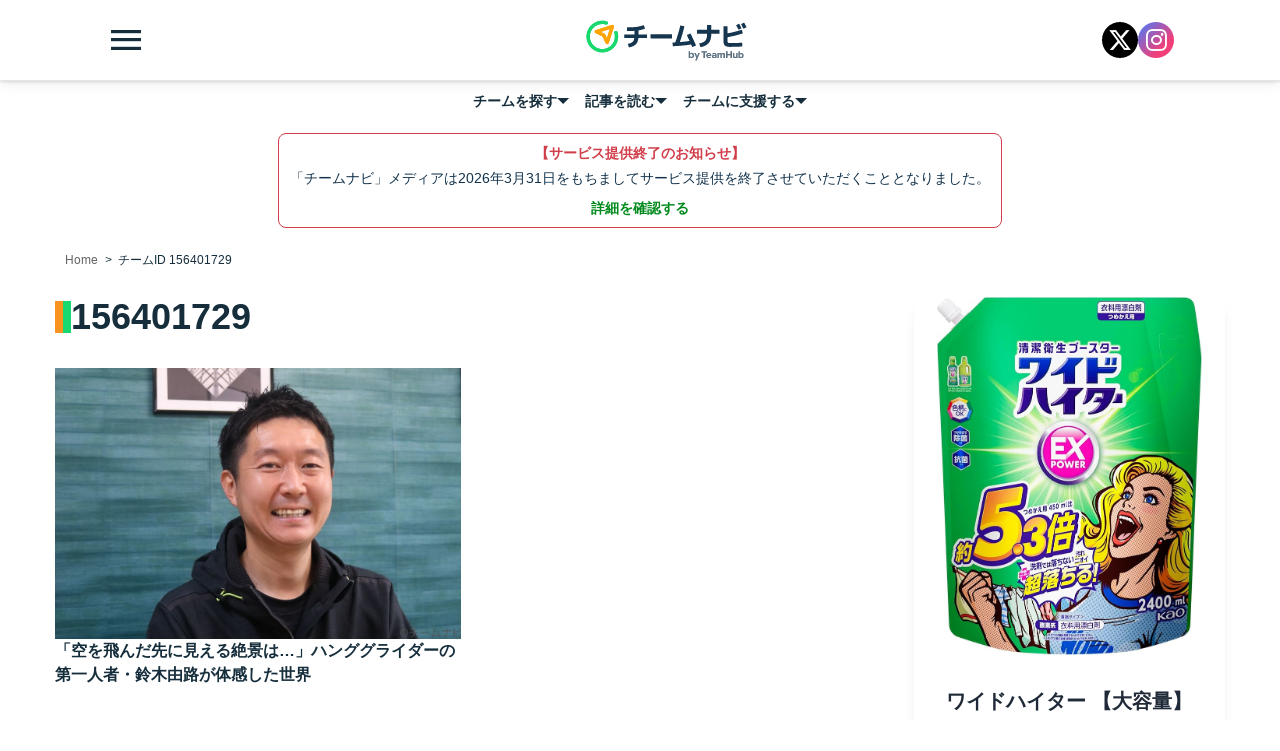

--- FILE ---
content_type: text/html; charset=UTF-8
request_url: http://teamnavi.joynup.jp/teamid/156401729/
body_size: 13561
content:
<!doctype html>
<html lang="ja">
<head prefix="og: http://ogp.me/ns#  article: http://ogp.me/ns/article#">
    <meta charset="UTF-8" />
    <meta name="viewport" content="width=device-width, initial-scale=1, maximum-scale=1">

        <meta name="robots" content="noindex, follow" />
    <meta property="og:type" content="article"><meta property="og:description" content="日本全国のスポーツチームや部活の情報サイト「チームナビ」のメディアです。チームの指導者や監督のロングインタビューを掲載。チームの雰囲気や指導方針への理解が深まる情報をお届けしています。">
<meta property="og:title" content="チームナビ メディア">
<meta property="og:url" content="http://teamnavi.joynup.jp">
<meta property="og:image" content="http://teamnavi.joynup.jp/wp-content/themes/teamnavi-theme.1.5.0/images/og-image.png">
<meta property="og:site_name" content="チームナビ メディア">
<meta property="og:locale" content="ja_JP" />
<meta property="fb:admins" content="225278704325215">
<meta name="twitter:card" content="summary_large_image">
<meta name="twitter:site" content="@AZrena0516">

    <link rel="shortcut icon" href="http://teamnavi.joynup.jp/wp-content/themes/teamnavi-theme.1.5.0/images/favicon.png">

    <link href="https://fonts.googleapis.com/earlyaccess/notosansjp.css">
    <link rel="stylesheet" href="https://fonts.googleapis.com/css2?family=Material+Symbols+Outlined:opsz,wght,FILL,GRAD@24,400,0,0" />
    <style>
        .material-symbols-outlined { font-variation-settings: 'FILL' 1, 'wght' 400, 'GRAD' 0, 'opsz' 24 }
    </style>

    <link rel="stylesheet" href="http://teamnavi.joynup.jp/wp-content/themes/teamnavi-theme.1.5.0/stylesheet/fontello.css">

    <link rel="stylesheet" type="text/css" href="https://cdnjs.cloudflare.com/ajax/libs/slick-carousel/1.8.1/slick.min.css" />
    <link rel="stylesheet" type="text/css" href="https://cdnjs.cloudflare.com/ajax/libs/slick-carousel/1.8.1/slick-theme.min.css" />

    <link rel="stylesheet" href="http://teamnavi.joynup.jp/wp-content/themes/teamnavi-theme.1.5.0/style.css">
    <link rel="stylesheet" href="http://teamnavi.joynup.jp/wp-content/themes/teamnavi-theme.1.5.0/stylesheet/style.css?20260129-0905">


    <script src="https://kit.fontawesome.com/1286849419.js" crossorigin="anonymous"></script>

    <script src="https://code.jquery.com/jquery-3.3.1.js"></script>
    <script src="https://cdn.jsdelivr.net/npm/js-cookie@2/src/js.cookie.min.js"></script>
    <script src="https://cdnjs.cloudflare.com/ajax/libs/clipboard.js/1.5.8/clipboard.min.js"></script>
    <script src="https://cdnjs.cloudflare.com/ajax/libs/slick-carousel/1.8.1/slick.min.js"></script>

    <!--いる？-->
    <script src="http://teamnavi.joynup.jp/wp-content/themes/teamnavi-theme.1.5.0/javascript/jquery.matchHeight.js"></script>

    <script src="http://teamnavi.joynup.jp/wp-content/themes/teamnavi-theme.1.5.0/javascript/main.js?20260129-0905" type="text/javascript"></script>
    <script src="https://assets.unlim.team/widget/sdk/index.js" data-tid="12" defer></script>

    <meta name='robots' content='max-image-preview:large' />
<script type="text/javascript" id="wpp-js" src="http://teamnavi.joynup.jp/wp-content/plugins/wordpress-popular-posts/assets/js/wpp.min.js" data-sampling="0" data-sampling-rate="100" data-api-url="http://teamnavi.joynup.jp/wp-json/wordpress-popular-posts" data-post-id="0" data-token="d5148ffd7a" data-lang="0" data-debug="0"></script>
<link rel='dns-prefetch' href='//www.googletagmanager.com' />
<link rel="alternate" type="application/rss+xml" title="チームナビ メディア &raquo; 156401729 チームID のフィード" href="http://teamnavi.joynup.jp/teamid/156401729/feed/" />
<script type="text/javascript">
/* <![CDATA[ */
window._wpemojiSettings = {"baseUrl":"https:\/\/s.w.org\/images\/core\/emoji\/14.0.0\/72x72\/","ext":".png","svgUrl":"https:\/\/s.w.org\/images\/core\/emoji\/14.0.0\/svg\/","svgExt":".svg","source":{"concatemoji":"http:\/\/teamnavi.joynup.jp\/wp-includes\/js\/wp-emoji-release.min.js?ver=6.4.7"}};
/*! This file is auto-generated */
!function(i,n){var o,s,e;function c(e){try{var t={supportTests:e,timestamp:(new Date).valueOf()};sessionStorage.setItem(o,JSON.stringify(t))}catch(e){}}function p(e,t,n){e.clearRect(0,0,e.canvas.width,e.canvas.height),e.fillText(t,0,0);var t=new Uint32Array(e.getImageData(0,0,e.canvas.width,e.canvas.height).data),r=(e.clearRect(0,0,e.canvas.width,e.canvas.height),e.fillText(n,0,0),new Uint32Array(e.getImageData(0,0,e.canvas.width,e.canvas.height).data));return t.every(function(e,t){return e===r[t]})}function u(e,t,n){switch(t){case"flag":return n(e,"\ud83c\udff3\ufe0f\u200d\u26a7\ufe0f","\ud83c\udff3\ufe0f\u200b\u26a7\ufe0f")?!1:!n(e,"\ud83c\uddfa\ud83c\uddf3","\ud83c\uddfa\u200b\ud83c\uddf3")&&!n(e,"\ud83c\udff4\udb40\udc67\udb40\udc62\udb40\udc65\udb40\udc6e\udb40\udc67\udb40\udc7f","\ud83c\udff4\u200b\udb40\udc67\u200b\udb40\udc62\u200b\udb40\udc65\u200b\udb40\udc6e\u200b\udb40\udc67\u200b\udb40\udc7f");case"emoji":return!n(e,"\ud83e\udef1\ud83c\udffb\u200d\ud83e\udef2\ud83c\udfff","\ud83e\udef1\ud83c\udffb\u200b\ud83e\udef2\ud83c\udfff")}return!1}function f(e,t,n){var r="undefined"!=typeof WorkerGlobalScope&&self instanceof WorkerGlobalScope?new OffscreenCanvas(300,150):i.createElement("canvas"),a=r.getContext("2d",{willReadFrequently:!0}),o=(a.textBaseline="top",a.font="600 32px Arial",{});return e.forEach(function(e){o[e]=t(a,e,n)}),o}function t(e){var t=i.createElement("script");t.src=e,t.defer=!0,i.head.appendChild(t)}"undefined"!=typeof Promise&&(o="wpEmojiSettingsSupports",s=["flag","emoji"],n.supports={everything:!0,everythingExceptFlag:!0},e=new Promise(function(e){i.addEventListener("DOMContentLoaded",e,{once:!0})}),new Promise(function(t){var n=function(){try{var e=JSON.parse(sessionStorage.getItem(o));if("object"==typeof e&&"number"==typeof e.timestamp&&(new Date).valueOf()<e.timestamp+604800&&"object"==typeof e.supportTests)return e.supportTests}catch(e){}return null}();if(!n){if("undefined"!=typeof Worker&&"undefined"!=typeof OffscreenCanvas&&"undefined"!=typeof URL&&URL.createObjectURL&&"undefined"!=typeof Blob)try{var e="postMessage("+f.toString()+"("+[JSON.stringify(s),u.toString(),p.toString()].join(",")+"));",r=new Blob([e],{type:"text/javascript"}),a=new Worker(URL.createObjectURL(r),{name:"wpTestEmojiSupports"});return void(a.onmessage=function(e){c(n=e.data),a.terminate(),t(n)})}catch(e){}c(n=f(s,u,p))}t(n)}).then(function(e){for(var t in e)n.supports[t]=e[t],n.supports.everything=n.supports.everything&&n.supports[t],"flag"!==t&&(n.supports.everythingExceptFlag=n.supports.everythingExceptFlag&&n.supports[t]);n.supports.everythingExceptFlag=n.supports.everythingExceptFlag&&!n.supports.flag,n.DOMReady=!1,n.readyCallback=function(){n.DOMReady=!0}}).then(function(){return e}).then(function(){var e;n.supports.everything||(n.readyCallback(),(e=n.source||{}).concatemoji?t(e.concatemoji):e.wpemoji&&e.twemoji&&(t(e.twemoji),t(e.wpemoji)))}))}((window,document),window._wpemojiSettings);
/* ]]> */
</script>
<style id='wp-emoji-styles-inline-css' type='text/css'>

	img.wp-smiley, img.emoji {
		display: inline !important;
		border: none !important;
		box-shadow: none !important;
		height: 1em !important;
		width: 1em !important;
		margin: 0 0.07em !important;
		vertical-align: -0.1em !important;
		background: none !important;
		padding: 0 !important;
	}
</style>
<link rel='stylesheet' id='wp-block-library-css' href='http://teamnavi.joynup.jp/wp-includes/css/dist/block-library/style.min.css?ver=6.4.7' type='text/css' media='all' />
<style id='classic-theme-styles-inline-css' type='text/css'>
/*! This file is auto-generated */
.wp-block-button__link{color:#fff;background-color:#32373c;border-radius:9999px;box-shadow:none;text-decoration:none;padding:calc(.667em + 2px) calc(1.333em + 2px);font-size:1.125em}.wp-block-file__button{background:#32373c;color:#fff;text-decoration:none}
</style>
<style id='global-styles-inline-css' type='text/css'>
body{--wp--preset--color--black: #000000;--wp--preset--color--cyan-bluish-gray: #abb8c3;--wp--preset--color--white: #ffffff;--wp--preset--color--pale-pink: #f78da7;--wp--preset--color--vivid-red: #cf2e2e;--wp--preset--color--luminous-vivid-orange: #ff6900;--wp--preset--color--luminous-vivid-amber: #fcb900;--wp--preset--color--light-green-cyan: #7bdcb5;--wp--preset--color--vivid-green-cyan: #00d084;--wp--preset--color--pale-cyan-blue: #8ed1fc;--wp--preset--color--vivid-cyan-blue: #0693e3;--wp--preset--color--vivid-purple: #9b51e0;--wp--preset--gradient--vivid-cyan-blue-to-vivid-purple: linear-gradient(135deg,rgba(6,147,227,1) 0%,rgb(155,81,224) 100%);--wp--preset--gradient--light-green-cyan-to-vivid-green-cyan: linear-gradient(135deg,rgb(122,220,180) 0%,rgb(0,208,130) 100%);--wp--preset--gradient--luminous-vivid-amber-to-luminous-vivid-orange: linear-gradient(135deg,rgba(252,185,0,1) 0%,rgba(255,105,0,1) 100%);--wp--preset--gradient--luminous-vivid-orange-to-vivid-red: linear-gradient(135deg,rgba(255,105,0,1) 0%,rgb(207,46,46) 100%);--wp--preset--gradient--very-light-gray-to-cyan-bluish-gray: linear-gradient(135deg,rgb(238,238,238) 0%,rgb(169,184,195) 100%);--wp--preset--gradient--cool-to-warm-spectrum: linear-gradient(135deg,rgb(74,234,220) 0%,rgb(151,120,209) 20%,rgb(207,42,186) 40%,rgb(238,44,130) 60%,rgb(251,105,98) 80%,rgb(254,248,76) 100%);--wp--preset--gradient--blush-light-purple: linear-gradient(135deg,rgb(255,206,236) 0%,rgb(152,150,240) 100%);--wp--preset--gradient--blush-bordeaux: linear-gradient(135deg,rgb(254,205,165) 0%,rgb(254,45,45) 50%,rgb(107,0,62) 100%);--wp--preset--gradient--luminous-dusk: linear-gradient(135deg,rgb(255,203,112) 0%,rgb(199,81,192) 50%,rgb(65,88,208) 100%);--wp--preset--gradient--pale-ocean: linear-gradient(135deg,rgb(255,245,203) 0%,rgb(182,227,212) 50%,rgb(51,167,181) 100%);--wp--preset--gradient--electric-grass: linear-gradient(135deg,rgb(202,248,128) 0%,rgb(113,206,126) 100%);--wp--preset--gradient--midnight: linear-gradient(135deg,rgb(2,3,129) 0%,rgb(40,116,252) 100%);--wp--preset--font-size--small: 13px;--wp--preset--font-size--medium: 20px;--wp--preset--font-size--large: 36px;--wp--preset--font-size--x-large: 42px;--wp--preset--spacing--20: 0.44rem;--wp--preset--spacing--30: 0.67rem;--wp--preset--spacing--40: 1rem;--wp--preset--spacing--50: 1.5rem;--wp--preset--spacing--60: 2.25rem;--wp--preset--spacing--70: 3.38rem;--wp--preset--spacing--80: 5.06rem;--wp--preset--shadow--natural: 6px 6px 9px rgba(0, 0, 0, 0.2);--wp--preset--shadow--deep: 12px 12px 50px rgba(0, 0, 0, 0.4);--wp--preset--shadow--sharp: 6px 6px 0px rgba(0, 0, 0, 0.2);--wp--preset--shadow--outlined: 6px 6px 0px -3px rgba(255, 255, 255, 1), 6px 6px rgba(0, 0, 0, 1);--wp--preset--shadow--crisp: 6px 6px 0px rgba(0, 0, 0, 1);}:where(.is-layout-flex){gap: 0.5em;}:where(.is-layout-grid){gap: 0.5em;}body .is-layout-flow > .alignleft{float: left;margin-inline-start: 0;margin-inline-end: 2em;}body .is-layout-flow > .alignright{float: right;margin-inline-start: 2em;margin-inline-end: 0;}body .is-layout-flow > .aligncenter{margin-left: auto !important;margin-right: auto !important;}body .is-layout-constrained > .alignleft{float: left;margin-inline-start: 0;margin-inline-end: 2em;}body .is-layout-constrained > .alignright{float: right;margin-inline-start: 2em;margin-inline-end: 0;}body .is-layout-constrained > .aligncenter{margin-left: auto !important;margin-right: auto !important;}body .is-layout-constrained > :where(:not(.alignleft):not(.alignright):not(.alignfull)){max-width: var(--wp--style--global--content-size);margin-left: auto !important;margin-right: auto !important;}body .is-layout-constrained > .alignwide{max-width: var(--wp--style--global--wide-size);}body .is-layout-flex{display: flex;}body .is-layout-flex{flex-wrap: wrap;align-items: center;}body .is-layout-flex > *{margin: 0;}body .is-layout-grid{display: grid;}body .is-layout-grid > *{margin: 0;}:where(.wp-block-columns.is-layout-flex){gap: 2em;}:where(.wp-block-columns.is-layout-grid){gap: 2em;}:where(.wp-block-post-template.is-layout-flex){gap: 1.25em;}:where(.wp-block-post-template.is-layout-grid){gap: 1.25em;}.has-black-color{color: var(--wp--preset--color--black) !important;}.has-cyan-bluish-gray-color{color: var(--wp--preset--color--cyan-bluish-gray) !important;}.has-white-color{color: var(--wp--preset--color--white) !important;}.has-pale-pink-color{color: var(--wp--preset--color--pale-pink) !important;}.has-vivid-red-color{color: var(--wp--preset--color--vivid-red) !important;}.has-luminous-vivid-orange-color{color: var(--wp--preset--color--luminous-vivid-orange) !important;}.has-luminous-vivid-amber-color{color: var(--wp--preset--color--luminous-vivid-amber) !important;}.has-light-green-cyan-color{color: var(--wp--preset--color--light-green-cyan) !important;}.has-vivid-green-cyan-color{color: var(--wp--preset--color--vivid-green-cyan) !important;}.has-pale-cyan-blue-color{color: var(--wp--preset--color--pale-cyan-blue) !important;}.has-vivid-cyan-blue-color{color: var(--wp--preset--color--vivid-cyan-blue) !important;}.has-vivid-purple-color{color: var(--wp--preset--color--vivid-purple) !important;}.has-black-background-color{background-color: var(--wp--preset--color--black) !important;}.has-cyan-bluish-gray-background-color{background-color: var(--wp--preset--color--cyan-bluish-gray) !important;}.has-white-background-color{background-color: var(--wp--preset--color--white) !important;}.has-pale-pink-background-color{background-color: var(--wp--preset--color--pale-pink) !important;}.has-vivid-red-background-color{background-color: var(--wp--preset--color--vivid-red) !important;}.has-luminous-vivid-orange-background-color{background-color: var(--wp--preset--color--luminous-vivid-orange) !important;}.has-luminous-vivid-amber-background-color{background-color: var(--wp--preset--color--luminous-vivid-amber) !important;}.has-light-green-cyan-background-color{background-color: var(--wp--preset--color--light-green-cyan) !important;}.has-vivid-green-cyan-background-color{background-color: var(--wp--preset--color--vivid-green-cyan) !important;}.has-pale-cyan-blue-background-color{background-color: var(--wp--preset--color--pale-cyan-blue) !important;}.has-vivid-cyan-blue-background-color{background-color: var(--wp--preset--color--vivid-cyan-blue) !important;}.has-vivid-purple-background-color{background-color: var(--wp--preset--color--vivid-purple) !important;}.has-black-border-color{border-color: var(--wp--preset--color--black) !important;}.has-cyan-bluish-gray-border-color{border-color: var(--wp--preset--color--cyan-bluish-gray) !important;}.has-white-border-color{border-color: var(--wp--preset--color--white) !important;}.has-pale-pink-border-color{border-color: var(--wp--preset--color--pale-pink) !important;}.has-vivid-red-border-color{border-color: var(--wp--preset--color--vivid-red) !important;}.has-luminous-vivid-orange-border-color{border-color: var(--wp--preset--color--luminous-vivid-orange) !important;}.has-luminous-vivid-amber-border-color{border-color: var(--wp--preset--color--luminous-vivid-amber) !important;}.has-light-green-cyan-border-color{border-color: var(--wp--preset--color--light-green-cyan) !important;}.has-vivid-green-cyan-border-color{border-color: var(--wp--preset--color--vivid-green-cyan) !important;}.has-pale-cyan-blue-border-color{border-color: var(--wp--preset--color--pale-cyan-blue) !important;}.has-vivid-cyan-blue-border-color{border-color: var(--wp--preset--color--vivid-cyan-blue) !important;}.has-vivid-purple-border-color{border-color: var(--wp--preset--color--vivid-purple) !important;}.has-vivid-cyan-blue-to-vivid-purple-gradient-background{background: var(--wp--preset--gradient--vivid-cyan-blue-to-vivid-purple) !important;}.has-light-green-cyan-to-vivid-green-cyan-gradient-background{background: var(--wp--preset--gradient--light-green-cyan-to-vivid-green-cyan) !important;}.has-luminous-vivid-amber-to-luminous-vivid-orange-gradient-background{background: var(--wp--preset--gradient--luminous-vivid-amber-to-luminous-vivid-orange) !important;}.has-luminous-vivid-orange-to-vivid-red-gradient-background{background: var(--wp--preset--gradient--luminous-vivid-orange-to-vivid-red) !important;}.has-very-light-gray-to-cyan-bluish-gray-gradient-background{background: var(--wp--preset--gradient--very-light-gray-to-cyan-bluish-gray) !important;}.has-cool-to-warm-spectrum-gradient-background{background: var(--wp--preset--gradient--cool-to-warm-spectrum) !important;}.has-blush-light-purple-gradient-background{background: var(--wp--preset--gradient--blush-light-purple) !important;}.has-blush-bordeaux-gradient-background{background: var(--wp--preset--gradient--blush-bordeaux) !important;}.has-luminous-dusk-gradient-background{background: var(--wp--preset--gradient--luminous-dusk) !important;}.has-pale-ocean-gradient-background{background: var(--wp--preset--gradient--pale-ocean) !important;}.has-electric-grass-gradient-background{background: var(--wp--preset--gradient--electric-grass) !important;}.has-midnight-gradient-background{background: var(--wp--preset--gradient--midnight) !important;}.has-small-font-size{font-size: var(--wp--preset--font-size--small) !important;}.has-medium-font-size{font-size: var(--wp--preset--font-size--medium) !important;}.has-large-font-size{font-size: var(--wp--preset--font-size--large) !important;}.has-x-large-font-size{font-size: var(--wp--preset--font-size--x-large) !important;}
.wp-block-navigation a:where(:not(.wp-element-button)){color: inherit;}
:where(.wp-block-post-template.is-layout-flex){gap: 1.25em;}:where(.wp-block-post-template.is-layout-grid){gap: 1.25em;}
:where(.wp-block-columns.is-layout-flex){gap: 2em;}:where(.wp-block-columns.is-layout-grid){gap: 2em;}
.wp-block-pullquote{font-size: 1.5em;line-height: 1.6;}
</style>
<link rel='stylesheet' id='wordpress-popular-posts-css-css' href='http://teamnavi.joynup.jp/wp-content/plugins/wordpress-popular-posts/assets/css/wpp.css?ver=7.0.1' type='text/css' media='all' />
<link rel="https://api.w.org/" href="http://teamnavi.joynup.jp/wp-json/" /><link rel="EditURI" type="application/rsd+xml" title="RSD" href="http://teamnavi.joynup.jp/xmlrpc.php?rsd" />
<meta name="generator" content="WordPress 6.4.7" />
<meta name="cdp-version" content="1.4.9" /><!-- start Simple Custom CSS and JS -->
<style type="text/css">
        .syouhin_bana-container {
            width: 100%; /* mx-auto */
            max-width: 64rem; /* max-w-4xl */
            margin-left: auto; /* mx-auto */
            margin-right: auto; /* mx-auto */
            background-color: #fff; /* bg-white */
            border-radius: 0.5rem; /* rounded-lg */
            box-shadow: 0 10px 15px -5px rgba(0, 0, 0, 0.1), 0 10px 10px -5px rgba(0, 0, 0, 0.04); /* shadow-xl */
            overflow: hidden; /* overflow-hidden */
            /* 既存のbody内に配置されることを想定し、必要に応じて上下のマージンを追加 */
            margin-top: 2rem;
            margin-bottom: 1rem;
			text-align: center;
        }

        .syouhin_bana-link {
            display: block; /* block */
            transition: opacity 0.3s ease-in-out; /* transition-opacity duration-300 */
        }

        .syouhin_bana-link:hover {
            opacity: 0.9; /* hover:opacity-90 */
        }

        .syouhin_bana-image {
            width: 85%; /* w-full */
            height: auto; /* h-auto */
            object-fit: cover; /* object-cover */
            border-top-left-radius: 0.5rem; /* rounded-t-lg */
            border-top-right-radius: 0.5rem; /* rounded-t-lg */
        }

        .syouhin_bana-info {
            padding: 1.5rem; /* p-6 */
            text-align: center; /* text-center */
        }

        .syouhin_bana-name {
            font-size: 1.25rem; /* text-2xl */
            font-weight: 700; /* font-bold */
            color: #1f2937; /* text-gray-800 */
            margin-bottom: 0.5rem; /* mb-2 */
        }

        .syouhin_bana-price {
            font-size: 1.1rem; /* text-xl */
            color: #eb0505; /* text-indigo-600 */
            font-weight: 600; /* font-semibold */
        }</style>
<!-- end Simple Custom CSS and JS -->
<!-- start Simple Custom CSS and JS -->
<style type="text/css">
/* ここにCSSコードを追加

例:
.example {
    color: red;
}

CSS の知識に磨きをかけるためにご覧ください。
http://www.w3schools.com/css/css_syntax.asp

コメント終わり */ 

.m-az4-articleContent .box-design01 {
  margin: 20px auto 20px 10px;
  padding: 10px;
  border: 1px solid #8E969A;
}
.m-az4-articleContent .box-design01-ttl {
  position: relative;
  left: -30px;
  background-color: #15D96D;
  padding: 0.5em 1.5em;
  margin: 0 0 0.5em 0;
  width: 105%;
  font-size: 130%;
  font-weight: bold;
}
.m-az4-articleContent h3 span{
  font-size: 90%;
  color: #fff;
  display:block;
}
.m-az4-articleContent .box-design01-name {
  font-size: 100%;
  font-weight: bold;
}
.m-az4-articleContent .box-design01-maru {
	position: relative;
	top: 12px;
	flex-shrink: 0;
	width: 80px;
  height:80px;
  border-radius:50%;
  background-position: center;
  background-size: contain;
  background-repeat: no-repeat;
  position: relative;
}
.m-az4-articleContent .box-design02 {
    position: relative;
    padding: 3em 0 0.5em 3em;
    margin: 2em 0 2em 0.5em;
    color: #2c2c2f;
    background: #F5F6F7;/*背景色*/
}
.m-az4-articleContent .box-design02 ul {
  list-style-type: none;
}
.m-az4-articleContent .box-design02 li {
  position: relative;
  line-height: 1.8;
  font-size: 120%;
  font-weight: bold;
  margin: 1.1em;
}
.m-az4-articleContent .box-design02 li::after {
  content: '';
  display: block;
  position: absolute;
  top: .5em;
  left: -1.5em;
  width: 20px;
  height: 10px;
  border-left: 5px solid #15D96D;
  border-bottom: 5px solid #15D96D;
  transform: rotate(-45deg);
}
.m-az4-articleContent .box-design01-name span{
  font-size: 80%;
}
.m-az4-articleContent .box-design02 span {
    position: absolute;
    display: inline-block;
    top: 10px;
    left: 10px;
    padding: 3px 10px;
    height: 30px;
    line-height: 25px;
    font-size: 17px;
    background: #15D96D;
    color: #ffffff;
    font-weight: bold;
    /*border-radius: 100vh;*/
}


 /*競技のHow to タイトル下リード部分*/
.m-az4-articleContent .box-design03{
    padding: 1.2em;
    margin: 0.5em 0;
    color: #2c2c2f;
    background-color: #F5F6F7;
    border-radius: 15px;
}
.m-az4-articleContent .box-design03 figure{
	float: right;
	margin: 10px 0 0 10px;
	width: 30%;
}
.m-az4-articleContent .box-design03 img{
	border:none;
	box-shadow:none;
	display: flex;
   justify-content: flex-end;
   align-items: flex-end;
}
.m-az4-articleContent .box-design03 p {
    margin: 0; 
    padding: 0;
	line-height: 200%;
	font-weight: bold;
}

 /*競技のHow to 目次*/
.m-az4-articleContent .box-design04 {
    position: relative;
    margin: 3.5em 0;
    padding: 3px;
	 background: linear-gradient(90deg, rgba(6, 243, 187, 1), rgba(3, 211, 255, 1)) ;
	 border-radius: 0 10px 10px 10px;
}
.m-az4-articleContent .box-design04 .box-title {
    position: absolute;
    display: inline-block;
    top: -31px;
    left: -3px;
    padding: 3px 3px 0 3px;
	 margin:3px;
    line-height: 25px;
    font-size: 17px;
    background: linear-gradient(90deg, rgba(6, 243, 187, 1), rgba(3, 211, 255, 1)) ;
    font-weight: bold;
    border-radius: 5px 5px 0 0;
}
.m-az4-articleContent .box-design04 .box-title p {
    padding: 3px 12px 0 12px;
    border-radius: 5px 5px 0 0;
    background-color: #fff;
	 font-size: 14px;
	color: #04E3DC;
}
.m-az4-articleContent .box-design04 ol {
    padding: 15px;
    border-radius: 7px;
    background-color: #fff;
}
.m-az4-articleContent .box-design04 ol li {
  list-style-type: none;
  counter-increment: cnt;
	position: relative;
	padding: 15px 5px;
	background-size: 12px 4px;
	background-position: left bottom;
	border-bottom: 1px dashed #00abe4;
   background-repeat: repeat-x;
	line-height: 1.5;
	font-weight:bold;
}

.box-design04-end {
  border:none!important;
}

.m-az4-articleContent .box-design04 ol li::before {
  content: "#"counter(cnt)"　";
	color: #04E3DC;
	font-size:18px;
}



.tokusyu_howto {
    display: block ;
    height: auto;
    max-width: 100% !important;
    margin: 0 auto;
	border: 0 !important;
	box-shadow: none !important;
}

.tokusyu_list_text{
	font-size:1em ;
	line-height:1em ;
	font-weight: bold ;
}

.m-az4-articleContent > div.tokusyu_howto-title01{
	margin: 20px  0;
	padding: 0 0 4px;
	font-size:22px;
	font-weight:bold;
	line-height: 1.5;
	color:#00E4DD;
}

.m-az4-articleContent > h2.tokusyu_howto-title01{
	margin: 20px  0;
	padding: 0 0 4px;
	font-size:22px;
	font-weight:bold;
	line-height: 1.5;
	color:#00E4DD;
}

.m-az4-articleContent > h2.tokusyu_howto-title01:before {
	display:none;
}

.tokusyu_howto-title01 span{
	font-size:22px;
	color:#000;
}

.balloon1{
  position: relative;
  padding: 15px;
  background-color: #fff3ad;
  border-radius: 10px;         /* 角丸を指定 */
	margin: 0 0 0 120px;
}
/* 三角アイコン - 普通の吹き出し */
.balloon1::before{
  content: '';
  position: absolute;
  display: block;
  width: 0;
  height: 0;
  left: -15px;
  top: 20px;
  border-right: 15px solid #fff3ad;
  border-top: 15px solid transparent;
  border-bottom: 15px solid transparent;
}


.wp-caption {
	width: 100%!important;
}

/*最後のコメント　ノート風*/
.m-az4-articleContent .note1{
  color: #696969;
  margin: 2em 0;
  font-weight: bold;
  border: solid 1px #e6e6e6;
  padding: 0.3em 1em 2em 1em;
  box-shadow:2px 2px 0 rgba(0,0,0,.1);
}
.m-az4-articleContent .sen1{
  background-color: #fff;
  background-image:
  linear-gradient(90deg, rgba(237, 119, 128, 0) 0%, rgba(237, 119, 128, 0) 50%, #fff 0%, #fff 100%), linear-gradient(180deg, rgba(100, 100, 100, 0) 0%, rgba(100, 100, 100, 0) 97.5%, #646464 100%);
  background-size: 8px 100%,100% 2em;
  line-height: 2em;
  padding: 2em 1em 0.2em 1em;
  background-repeat: repeat;
}


/*トップページの画像の比率変更*/
.m-az4-post>.thumbnail:before {
	padding: 66.666% 0 0;
}

/*ボタン*/
.btn--orange,
a.btn--orange {
  color: #fff;
  background-color: #eb6100;
}
.btn--orange:hover,
a.btn--orange:hover {
  color: #fff;
  background: #f56500;
}

.fa-position-left {
  position: absolute;
  top: calc(50% - .5em);
  left: 1rem;
}

.btn--radius,
a.btn--radius,
button.btn--radius
{
    border-radius: 150vh;
}

/*画像ブレイクポイント設定*/
@media screen and (max-width: 767px) {
  .card__f {
    display: block;
  }
  .card__f-image {
    width: 60%;
    border: 0;
  }
  .card__f-text {
    border-top: 1px solid rgb(200,200,200);
  }
}
/*画像を右寄せ回り込みに。*/
.float_box {
    padding:10px;         /* 箱の大きさ調整 */
    width: 40%;               /* 箱の大きさ調整 */
    text-align: center;         /* テキストをセンタリング */
    float:  right;               /* 要素を右に回り込ませる */
}
.clear_box {
    clear:  both;               /* 回り込みを解除する */
}
/*aff用　商品紹介部分*/
.box_aff{
	 width: 60%;
	margin: 0 auto;
	padding-bottom: 50px;
}
@media screen and (max-width: 767px) {
.box_aff{
	 width: 90%;
	margin: 0 auto;
	padding-bottom: 30px;
	}}

a.btn_aff {
	display: block;
	text-align: center;
	vertical-align: middle;
	text-decoration: none;
	width: 100%;
	margin: auto ;
	padding: 1rem 1rem;
	font-weight: bold;
	border-radius: 0.3rem;
	border-bottom: 7px solid #0686b2;
	background: #27acd9;
	color: #fff;
}
a.btn_aff:hover {
	margin-top: 6px;
	border-bottom: 1px solid #0686b2;
	color: #fff;
}

.img_aff{
	display: block ;
   height: auto;
   max-width: 100% !important;
   margin: 0 auto;
	border: 0 !important;
	box-shadow: none !important;
	padding: 50px 0px;
}
</style>
<!-- end Simple Custom CSS and JS -->
<meta name="generator" content="Site Kit by Google 1.171.0" />            <style id="wpp-loading-animation-styles">@-webkit-keyframes bgslide{from{background-position-x:0}to{background-position-x:-200%}}@keyframes bgslide{from{background-position-x:0}to{background-position-x:-200%}}.wpp-widget-block-placeholder,.wpp-shortcode-placeholder{margin:0 auto;width:60px;height:3px;background:#dd3737;background:linear-gradient(90deg,#dd3737 0%,#571313 10%,#dd3737 100%);background-size:200% auto;border-radius:3px;-webkit-animation:bgslide 1s infinite linear;animation:bgslide 1s infinite linear}</style>
            
<!-- Google タグ マネージャー スニペット (Site Kit が追加) -->
<script type="text/javascript">
/* <![CDATA[ */

			( function( w, d, s, l, i ) {
				w[l] = w[l] || [];
				w[l].push( {'gtm.start': new Date().getTime(), event: 'gtm.js'} );
				var f = d.getElementsByTagName( s )[0],
					j = d.createElement( s ), dl = l != 'dataLayer' ? '&l=' + l : '';
				j.async = true;
				j.src = 'https://www.googletagmanager.com/gtm.js?id=' + i + dl;
				f.parentNode.insertBefore( j, f );
			} )( window, document, 'script', 'dataLayer', 'GTM-PDTJZB7' );
			
/* ]]> */
</script>

<!-- (ここまで) Google タグ マネージャー スニペット (Site Kit が追加) -->
		<style type="text/css" id="wp-custom-css">
			.page-4216 .l-container {
	display: flex;
	justify-content: center;
}

.page-4216 .l-sidebar {
	display: none;
}		</style>
		


    
        <title>156401729 | チームID | チームナビ メディア</title>
    
    <!-- 広告のJS: async属性をつけてください -->
    <script async src="https://yads.c.yimg.jp/js/yads-async.js"></script>
</head>
<body id="azrena-theme class="archive tax-teamid term-159"">

<div id="fb-root"></div>
<script>(function(d, s, id) {
  var js, fjs = d.getElementsByTagName(s)[0];
  if (d.getElementById(id)) return;
  js = d.createElement(s); js.id = id;
  js.src = "//connect.facebook.net/ja_JP/sdk.js#xfbml=1&version=v2.10&appId=1669445336715947";
  fjs.parentNode.insertBefore(js, fjs);
}(document, 'script', 'facebook-jssdk'));</script>



<header class="l-az4-header">
    <div class="m-az4-header">
        <span class="m-az4-burger">
            <span class="material-symbols-outlined">menu</span>
        </span>
        <div class="m-az4-logo">
            <a href="http://teamnavi.joynup.jp/" class="logo">チームナビ</a>
        </div>
        <ul class="m-az4-snsList">
            <li class="item">
                <a href="https://twitter.com/Bukatu_Teamnavi" class="m-az4-snsIcon" target="_blank">
                    <span class="x">
                        <i class="fa-brands fa-x-twitter"></i>
                    </span>
                </a>
            </li>
            <li class="item">
                <a href="https://www.instagram.com/_teamnavi_/" class="m-az4-snsIcon" target="_blank">
                    <span class="instagram">
                        <i class="fa-brands fa-instagram"></i>
                    </span>
                </a>
            </li>
        </ul>
    </div>
</header>

<nav class="l-az4-navigation">
    <ul id="menu-menu" class="m-az4-navigation"><li id="nav-item-46" class="m-az4-navItem "><a href="https://joynup.jp/ja/teamnavi" class="title">チームを探す</a></li>
<li id="nav-item-1904" class="m-az4-navItem "><a class="title">記事を読む</a>
<ul class="m-az4-dropdown">
	<li id="nav-item-31" class="dropdown-item "><a href="http://teamnavi.joynup.jp/category/teams/" class="link">指導者インタビュー</a></li>
	<li id="nav-item-2900" class="dropdown-item "><a href="http://teamnavi.joynup.jp/tokusyu-basketball/" class="link">教えて伊集南さん！バスケットボール特集</a></li>
	<li id="nav-item-106" class="dropdown-item "><a href="http://teamnavi.joynup.jp/feature_womens/" class="link">女子部活&#038;チーム特集</a></li>
	<li id="nav-item-420" class="dropdown-item "><a href="http://teamnavi.joynup.jp/tag/%e6%96%b0%e6%ad%93/" class="link">新歓特集</a></li>
</ul>
</li>
<li id="nav-item-1905" class="m-az4-navItem "><a href="https://media.joynup.jp/index" class="title">チームに支援する</a></li>
</ul>
</nav>



<nav class="l-az4-mobileNav">
    <ul id="menu-burgermenu" class="m-az4-mobileNav"><li id="nav-item-44" class="m-az4-mobileNav-item "><a href="https://joynup.jp/ja/teamnavi" class="title"><span class="material-symbols-outlined">chat</span>チームを探す</a></li>
<li id="nav-item-1900" class="m-az4-mobileNav-item "><a class="title"><span class="material-symbols-outlined">chat</span>記事を読む</a>
<ul class="m-az4-mobileNav-dropdown">
	<li id="nav-item-32" class="dropdown-item "><a href="http://teamnavi.joynup.jp/category/teams/" class="link">指導者インタビュー</a></li>
	<li id="nav-item-1901" class="dropdown-item "><a href="http://teamnavi.joynup.jp/tokusyu-basketball/" class="link long">教えて伊集南さん！バスケットボール特集</a></li>
	<li id="nav-item-113" class="dropdown-item "><a href="http://teamnavi.joynup.jp/feature_womens/" class="link long">入りたくなる女子部活&#038;チーム特集</a></li>
	<li id="nav-item-418" class="dropdown-item "><a href="http://teamnavi.joynup.jp/category/shinkan/" class="link">新歓特集</a></li>
</ul>
</li>
<li id="nav-item-1902" class="m-az4-mobileNav-item "><a href="https://media.joynup.jp/index" class="title"><span class="material-symbols-outlined">chat</span>チームに支援する</a></li>
</ul></nav>
<section class="m-end-service">
    <div class="message">
        <h2 class="title">【サービス提供終了のお知らせ】</h2>
        <p class="description">「チームナビ」メディアは2026年3月31日をもちましてサービス提供を終了させていただくこととなりました。</p>
        <a href="https://teamnavi.joynup.jp/notification_about_teamnavi_media/" class="link">詳細を確認する</a>
    </div>
</section>






<div class="l-container clearfix">
    <div class="l-main col-md-17">
        <section class="l-posts">

            <div class="l-breadcrumb">
                <ul class="m-breadcrumb"><li><a href="http://teamnavi.joynup.jp" >Home</a></li><li>  チームID  156401729</li></ul>            </div>

            <div class="m-az4-categoryInfo">
                <div class="title">
                    <i class="m-az4-square"></i>
                    <h2 class="text">
                                                    156401729                                                </h2>
                </div>
                            </div>

            <div class="m-az4-posts">
                                    <article id="post-1339" class="m-az4-post">
                        <a href="http://teamnavi.joynup.jp/2024/05/18/001019/" title="「空を飛んだ先に見える絶景は…」ハンググライダーの第一人者・鈴木由路が体感した世界" class="thumbnail">
                                                            <div class="image" style="background-image:url(http://teamnavi.joynup.jp/wp-content/uploads/2024/05/20240515192536.jpg);"></div>
                                                    </a>
                        <div class="info">
                                                        <!-- <small class="date">2024.05.18</small> -->
                        </div>
                        <a href="http://teamnavi.joynup.jp/2024/05/18/001019/" title="「空を飛んだ先に見える絶景は…」ハンググライダーの第一人者・鈴木由路が体感した世界" class="title">
                            <h4 class="text">「空を飛んだ先に見える絶景は…」ハンググライダーの第一人者・鈴木由路が体感した世界</h4>
                        </a>
                    </article><!--m-post-->
                            </div><!--m-posts-->

        </section>

        <div class="l-pagenation">
                    </div>
    </div>
    <!--m-main-->
    <div class="l-sidebar col-md-7">
        <div id="sidebar">

<div id="block-14" class="m-az4-widget widget_block">
<div style="height:25px" aria-hidden="true" class="wp-block-spacer"></div>
</div><div id="block-23" class="m-az4-widget widget_block"><script>
(function (window) {
  window.YJ_YADS = window.YJ_YADS || { tasks: [] };
  window.YJ_YADS.tasks.push(
    {
      yads_ad_ds: '53401_866440',
      yads_parent_element: 'yads53401_866440'
    }
  );
})(window);
</script></div><div id="block-20" class="m-az4-widget widget_block"><!--
<figure class="wp-block-image size-full">
<div style="height:25px" aria-hidden="true" class="wp-block-spacer"></div>
<a href="https://amzn.to/4myw7oQ" rel="nofollow"><img decoding="async" src="https://m.media-amazon.com/images/W/MEDIAX_1215821-T2/images/G/09/sports/JPSC_Intake-45_04_DTMB_ContentGrid_992x515.jpg" border="0"style="border: solid 1px;color:#FA7B2D;">
<span style="font-size: 10px;color:#8E969A;margin-bottom:-10px;text-align: end;">amazon.co.jp</span><br>
<span style="color:#E25F00; font-size: 14px;margin-bottom:-10px;text-align: end;">お買い得商品が勢ぞろい。</span></a>
</figure>
-->

<div class="syouhin_bana-container">
        <!-- バナー全体をリンクにするためのaタグ -->
        <a id="banner-link" href="#" class="syouhin_bana-link" target=”_blank”>
            <img decoding="async" id="banner-image" src="" alt="商品バナー" class="syouhin_bana-image">
            <div class="syouhin_bana-info">
                <h3 id="product-name" class="syouhin_bana-name"></h3>
                <p id="product-price" class="syouhin_bana-price"></p>
            </div>
        </a>
    </div>
<span style="font-size: 10px;color:#8E969A;text-align: end;">amazon.co.jp</span>
    <script>
        // DOM要素の取得
        const bannerImage = document.getElementById('banner-image');
        const productName = document.getElementById('product-name');
        const productPrice = document.getElementById('product-price');
        const bannerLink = document.getElementById('banner-link');

        // 商品データの配列
        // 画像は992x515のプレースホルダーを使用しています。
        // 実際の商品画像URLに置き換えてください。
        const products = [
            {
                imageUrl: "https://m.media-amazon.com/images/I/61m+rg43DwL._AC_SX679_.jpg",
                productName: "ピーコック アイスパック(布氷のうタイプ) ",
                price: "-8% ¥3,058",
                linkUrl: "https://amzn.to/3Hq5h29"
            },
            {
                imageUrl: "https://m.media-amazon.com/images/I/61GY6aremRL._AC_SY695_.jpg",
                productName: "NIKEレボリューション 7",
                price: "¥4,812",
                linkUrl: "https://amzn.to/3T8oOqu"
            },
            {
                imageUrl: "https://m.media-amazon.com/images/I/81KPCkY+tmL._AC_SX679_.jpg",
                productName: "ワイドハイター 【大容量】EXパワー",
                price: "-10% ￥1,012",
                linkUrl: "https://amzn.to/46PJKLh"
            },
            {
                imageUrl: "https://m.media-amazon.com/images/I/71UDH153gzL._AC_SX679_.jpg",
                productName: "Rela Kino インソール [理学療法士監修] 衝撃吸収",
                price: "¥2,280",
                linkUrl: "https://amzn.to/3Zv8fsv"
            },
            {
                imageUrl: "https://m.media-amazon.com/images/I/71bCHvbJiXL._AC_SX679_.jpg",
                productName: "shiraya【2025Newモデル】折りたたみ椅子",
                price: "-30% ¥2,080",
                linkUrl: "https://amzn.to/4lbFvNj"
            }
        ];

        // ページロード時にランダムな商品を選択して表示する関数
        function displayRandomProduct() {
            // products配列からランダムなインデックスを生成
            const randomIndex = Math.floor(Math.random() * products.length);
            // 選択された商品データ
            const selectedProduct = products[randomIndex];

            // DOM要素を更新
            bannerImage.src = selectedProduct.imageUrl;
            bannerImage.alt = selectedProduct.productName; // alt属性も更新
            productName.textContent = selectedProduct.productName;
            productPrice.textContent = selectedProduct.price;
            bannerLink.href = selectedProduct.linkUrl;
        }

        // ページが完全に読み込まれた後に実行
        window.onload = displayRandomProduct;
    </script></div><div id="block-13" class="m-az4-widget widget_block">
<hr class="wp-block-separator has-alpha-channel-opacity"/>
</div><div id="tabbar_widget-3" class="m-az4-widget widget_tabbar_widget"><div class="widget-title"><i class="m-az4-square"></i><span class="name">読まれています</span></div><div class="m-az4-tabber-widgets">
            <input id="tabbar_widget-3-tabbar-1" class="tabbar-1" type="radio" name="tabbar" checked>
    
            <input id="tabbar_widget-3-tabbar-2" class="tabbar-2" type="radio" name="tabbar">
            <ul class="header">
                    <li class="tab-title">
                <label class="tabbar-1" for="tabbar_widget-3-tabbar-1">Daily</label>
            </li>
                            <li class="tab-title">
                <label class="tabbar-2" for="tabbar_widget-3-tabbar-2">Total</label>
            </li>
                    </ul>
    <div class="widget"><div class="popular-posts"><script type="application/json">{"title":"","limit":"5","offset":0,"range":"daily","time_quantity":"24","time_unit":"hour","freshness":false,"order_by":"views","post_type":"post","pid":"","taxonomy":"category","term_id":"","author":"","shorten_title":{"active":false,"length":0,"words":false},"post-excerpt":{"active":false,"length":0,"keep_format":false,"words":false},"thumbnail":{"active":false,"width":0,"height":0,"build":"manual","size":""},"rating":false,"stats_tag":{"comment_count":false,"views":true,"author":false,"date":{"active":false,"format":"F j, Y"},"taxonomy":{"active":false,"name":"category"}},"markup":{"custom_html":false,"wpp-start":"<ul class=\"wpp-list\">","wpp-end":"<\/ul>","title-start":"<h2>","title-end":"<\/h2>","post-html":"<li>{thumb} {title} <span class=\"wpp-meta post-stats\">{stats}<\/span><\/li>"},"theme":{"name":""}}</script><div class="wpp-widget-block-placeholder"></div></div></div><div class="widget"><div class="popular-posts"><script type="application/json">{"title":"","limit":"5","offset":0,"range":"all","time_quantity":"24","time_unit":"hour","freshness":false,"order_by":"views","post_type":"post","pid":"","taxonomy":"category","term_id":"","author":"","shorten_title":{"active":false,"length":0,"words":false},"post-excerpt":{"active":false,"length":0,"keep_format":false,"words":false},"thumbnail":{"active":false,"width":0,"height":0,"build":"manual","size":""},"rating":false,"stats_tag":{"comment_count":false,"views":true,"author":false,"date":{"active":false,"format":"F j, Y"},"taxonomy":{"active":false,"name":"category"}},"markup":{"custom_html":false,"wpp-start":"<ul class=\"wpp-list\">","wpp-end":"<\/ul>","title-start":"<h2>","title-end":"<\/h2>","post-html":"<li>{thumb} {title} <span class=\"wpp-meta post-stats\">{stats}<\/span><\/li>"},"theme":{"name":""}}</script><div class="wpp-widget-block-placeholder"></div></div></div></div>
</div><div id="block-25" class="m-az4-widget widget_block"><div style="height:35px" aria-hidden="true" class="wp-block-spacer"></div></div><div id="text-2" class="m-az4-widget widget_text">			<div class="textwidget"><div id="yads53401_866440"><!-- 広告展開先の要素: window.YJ_YADS.tasks.push()の実行前に要素がレンダリングされている必要があります --></div>
<p><!-- サービスのJS: YADSタグを実行してください。 --><br />
<script>
(function (window) {
  window.YJ_YADS = window.YJ_YADS || { tasks: [] };
  window.YJ_YADS.tasks.push(
    {
      yads_ad_ds: '53401_866440',
      yads_parent_element: 'yads53401_866440'
    }
  );
})(window);
</script></p>
</div>
		</div><div id="block-21" class="m-az4-widget widget_block"><span style="font-size: 10px;color:#8E969A;margin-bottom:-10px;text-align: end;">[PR]</span>
<figure class="wp-block-image size-full">
<div style="border: solid 1px;">
<a href="https://amzn.to/4fdXdNM" target="_blank" rel=" noreferrer noopener"><img decoding="async" src="https://images-fe.ssl-images-amazon.com/images/G/09/2024/sports/moriageyou/molten_600.jpg" alt="Amazon-モルテンショップページへのリンク" class="wp-image-221"/></a></div></figure>

<span style="font-size: 10px;color:#8E969A;margin-bottom:-10px;text-align: end;">[PR]</span>
<figure class="wp-block-image size-full">
<div style="border: solid 1px;">
<a href="https://amzn.to/48nA6OD" target="_blank" rel=" noreferrer noopener"><img decoding="async" src="https://images-fe.ssl-images-amazon.com/images/G/09/2024/sports/moriageyou/zamst_600_08.jpg" alt="Amazon-zamstショップページへのリンク" class="wp-image-221"/></a></div></figure></div><div id="block-11" class="m-az4-widget widget_block widget_media_image">
<span style="font-size: 10px;color:#8E969A;margin-bottom:-10px;text-align: end;">[PR]</span>
<figure class="wp-block-image size-full"><a href="https://qulis.online/" target="_blank" rel=" noreferrer noopener"><img decoding="async" src="http://teamnavi.joynup.jp/wp-content/uploads/2024/10/20241023122600.png" alt="" class="wp-image-221"/></a></figure>



<span style="font-size: 10px;color:#8E969A;margin-bottom:-10px;text-align: end;">[PR]</span>
<figure class="wp-block-image size-full"><a href="https://qulis.online/" target="_blank" rel=" noreferrer noopener"><img decoding="async" src="http://teamnavi.joynup.jp/wp-content/uploads/2024/10/20241023122600-1.png" alt="" class="wp-image-221"/></a></figure>


</div>
</div><!-- /sidebar -->    </div>
</div>

<footer class="l-az4-footer">
    <a id="pagetop" class="m-pagetop" href="#"><i class="fa fa-chevron-up"></i></a>

    <div class="m-az4-footer">

    <ul class="m-az4-snsList">
            <li class="item">
                <a href="https://twitter.com/Bukatu_Teamnavi" class="m-az4-snsIcon" target="_blank">
                    <span class="x">
                        <i class="fa-brands fa-x-twitter"></i>
                    </span>
                </a>
            </li>
            <li class="item">
                <a href="https://www.instagram.com/_teamnavi_/" class="m-az4-snsIcon" target="_blank">
                    <span class="instagram">
                        <i class="fa-brands fa-instagram"></i>
                    </span>
                </a>
            </li>
        </ul>
        
        <ul class="links">
            <li class="link"><a href="https://joynup.jp/ja/teamnavi?gclid=EAIaIQobChMIpKvMnqPrggMVjBJ7Bx3ZaQ6DEAAYASAAEgIw_fD_BwE#:~:text=%E3%81%97%E3%81%8F%E3%81%AF%E3%81%93%E3%81%A1%E3%82%89-,%E3%81%8A%E5%95%8F%E3%81%84%E5%90%88%E3%82%8F%E3%81%9B,-%E3%83%97%E3%83%A9%E3%82%A4%E3%83%90%E3%82%B7%E3%83%BC%E3%83%9D%E3%83%AA%E3%82%B7%E3%83%BC" target="_blank">お問い合わせ</a></li>
            <li class="link"><a href="https://tmhub.jp/privacy.html?_gl=1*1qo4bct*_ga*MTcyODQzMTA0OC4xNjk4NjM4MTQx*_ga_CTPGCG6LHR*MTcwMTMzMTkwNy4zLjAuMTcwMTMzMTkwOC41OS4wLjA.*_gcl_aw*R0NMLjE3MDEzMzE5MDcuRUFJYUlRb2JDaE1JcEt2TW5xUHJnZ01WakJKN0J4M1phUTZERUFBWUFTQUFFZ0l3X2ZEX0J3RQ..*_gcl_au*NDg0NTM3NDE3LjE2OTg2MzgxNDE." target="_blank">プライバシーポリシー</a></li>
        </ul>

        <p class="copyright"><a href="http://linksports.co.jp/" target="_blank">©️Link Sports 2023</a></p>
    </div>
	
</footer>
		<!-- Google タグ マネージャー (noscript) スニペット (Site Kit が追加) -->
		<noscript>
			<iframe src="https://www.googletagmanager.com/ns.html?id=GTM-PDTJZB7" height="0" width="0" style="display:none;visibility:hidden"></iframe>
		</noscript>
		<!-- (ここまで) Google タグ マネージャー (noscript) スニペット (Site Kit が追加) -->
		<script defer src="https://static.cloudflareinsights.com/beacon.min.js/vcd15cbe7772f49c399c6a5babf22c1241717689176015" integrity="sha512-ZpsOmlRQV6y907TI0dKBHq9Md29nnaEIPlkf84rnaERnq6zvWvPUqr2ft8M1aS28oN72PdrCzSjY4U6VaAw1EQ==" data-cf-beacon='{"version":"2024.11.0","token":"4cbdf26820e64918b6dd496cb082e321","r":1,"server_timing":{"name":{"cfCacheStatus":true,"cfEdge":true,"cfExtPri":true,"cfL4":true,"cfOrigin":true,"cfSpeedBrain":true},"location_startswith":null}}' crossorigin="anonymous"></script>
</body>
</html>


--- FILE ---
content_type: text/css
request_url: http://teamnavi.joynup.jp/wp-content/themes/teamnavi-theme.1.5.0/style.css
body_size: 167
content:
@charset "UTF-8";
/*
Theme Name: teamnavi theme
Description: teamnavi theme
Theme URI: https://joynup.jp/ja/teamnavi
Author: Rio
Author URI: linksports.co.jp
Version: 1.5.0
License: License
License URI: License URL
*/


--- FILE ---
content_type: text/css
request_url: http://teamnavi.joynup.jp/wp-content/themes/teamnavi-theme.1.5.0/stylesheet/style.css?20260129-0905
body_size: 26567
content:
/*!
 * ress.css • v1.2.2
 * MIT License
 * github.com/filipelinhares/ress
 */html{box-sizing:border-box;overflow-y:scroll;-webkit-text-size-adjust:100%}*,::before,::after{background-repeat:no-repeat;box-sizing:inherit}::before,::after{text-decoration:inherit;vertical-align:inherit}*{padding:0;margin:0}audio:not([controls]){display:none;height:0}hr{overflow:visible}article,aside,details,figcaption,figure,footer,header,main,menu,nav,section,summary{display:block}summary{display:list-item}small{font-size:80%}[hidden],template{display:none}abbr[title]{border-bottom:1px dotted;text-decoration:none}a{background-color:transparent;-webkit-text-decoration-skip:objects}a:active,a:hover{outline-width:0}code,kbd,pre,samp{font-family:monospace, monospace}b,strong{font-weight:bolder}dfn{font-style:italic}mark{background-color:#ff0;color:#000}sub,sup{font-size:75%;line-height:0;position:relative;vertical-align:baseline}sub{bottom:-0.25em}sup{top:-0.5em}input{border-radius:0}button,[type=button],[type=reset],[type=submit],[role=button]{cursor:pointer}[disabled]{cursor:default}[type=number]{width:auto}[type=search]{-webkit-appearance:textfield}[type=search]::-webkit-search-cancel-button,[type=search]::-webkit-search-decoration{-webkit-appearance:none}textarea{overflow:auto;resize:vertical}button,input,optgroup,select,textarea{font:inherit}optgroup{font-weight:bold}button{overflow:visible}button::-moz-focus-inner,[type=button]::-moz-focus-inner,[type=reset]::-moz-focus-inner,[type=submit]::-moz-focus-inner{border-style:0;padding:0}button:-moz-focusring,[type=button]::-moz-focus-inner,[type=reset]::-moz-focus-inner,[type=submit]::-moz-focus-inner{outline:1px dotted ButtonText}button,html [type=button],[type=reset],[type=submit]{-webkit-appearance:button}button,select{text-transform:none}button,input,select,textarea{background-color:transparent;border-style:none;color:inherit}select{-moz-appearance:none;-webkit-appearance:none}select::-ms-expand{display:none}select::-ms-value{color:currentColor}legend{border:0;color:inherit;display:table;max-width:100%;white-space:normal}::-webkit-file-upload-button{-webkit-appearance:button;font:inherit}[type=search]{-webkit-appearance:textfield;outline-offset:-2px}img{border-style:none}progress{vertical-align:baseline}svg:not(:root){overflow:hidden}audio,canvas,progress,video{display:inline-block}@media screen{[hidden~=screen]{display:inherit}[hidden~=screen]:not(:active):not(:focus):not(:target){position:absolute !important;clip:rect(0 0 0 0) !important}}[aria-busy=true]{cursor:progress}[aria-controls]{cursor:pointer}[aria-disabled]{cursor:default}::-moz-selection{background-color:#b3d4fc;color:#000;text-shadow:none}::selection{background-color:#b3d4fc;color:#000;text-shadow:none}*{box-sizing:border-box}body{position:relative;background:var(--white-color);color:var(--font-color);font-family:"ヒラギノ角ゴ", "Hiragino Kaku Gothic ProN", "メイリオ", "Meiryo", sans-serif;font-size:16px;font-weight:500;line-height:1.5}button{outline:none}a{color:currentcolor;text-decoration:none}a:hover{text-decoration:underline}a:active,a:focus{text-decoration:none}hr{margin:10px auto;border:none;border-bottom:1px solid #d8d8d8}.row{position:relative;max-width:1100px;margin:0 auto}select{-moz-appearance:none;-webkit-appearance:none;appearance:none;border-radius:0;border:0;margin:0;padding:0;background:none transparent;vertical-align:middle;font-size:inherit;color:inherit;box-sizing:content-box}select::-ms-expand{display:none}select{-moz-appearance:none;text-indent:0.01px;text-overflow:""}ul{list-style:none}.l-container{width:100%;max-width:1200px;margin:0 auto;padding:0 8px}@media (min-width: 480px){.l-container{padding:0 15px}}@media (min-width: 768px){.l-sidebar{padding:0 0 0 30px}}.is_noMobile_md{display:none}@media (min-width: 992px){.is_noMobile_md{display:block}}.is_noMobile_sm{display:none}@media (min-width: 768px){.is_noMobile_sm{display:block}}.l_container{width:100%;max-width:1000px;margin:0 auto}.m_headline{border-bottom:5px solid #999}.m_headline.large .m_headline_title{font-size:32px;line-height:48px}.m_headline.middle .m_headline_title{font-size:24px;line-height:36px}.m_headline.small .m_headline_title{font-size:20px;line-height:30px}.yellow{color:#f7a329}.red{color:#fc1d2d}.blue{color:#37a3e0}.pink{color:#fb35b0}.orange{color:#f16516}.green{color:#56a101}.az-red{color:#c13433}.az-red-alt{color:#e83a37}.bb_yellow{border-bottom:5px solid #f7a329}.bb_red{border-bottom:5px solid #fc1d2d}.bb_blue{border-bottom:5px solid #37a3e0}.bb_pink{border-bottom:5px solid #fb35b0}.bb_orange{border-bottom:5px solid #f16516}.bb_green{border-bottom:5px solid #56a101}.circle{border-radius:50%}.error{color:red}.t_bg_red{background:#e26569}.t_bg_subGreen{background:#9abeb4}.t_hover_bg_red{background:#e26569}.t_hover_bg_red:hover{background:#e26569}.t_hover_bg_subGreen{background:#9abeb4}.t_hover_bg_subGreen:hover{background:#9abeb4}.t_font_red{background:#e26569}.t_font_subGreen{background:#9abeb4}.t_hover_ul:hover{text-decoration:underline;cursor:pointer}.t_noPadding{padding:0;padding-top:0;padding-right:0;padding-bottom:0;padding-left:0}.m-circle{border-radius:50%}.m-image{background-repeat:no-repeat;background-position:center center;background-size:cover;background-image:url(../images/noimage.png)}.m-thumbnail{position:relative;width:100%;padding:66.666% 0 0;background:#222}.m-headline{position:relative;width:100%;margin:0 0 10px;padding:0;border-top:3px solid #111}.m-headline .m-headline-title{display:inline-block;font-size:24px;font-family:"Noto Sans JP", "ヒラギノ角ゴ ProN W3", "Hiragino Kaku Gothic ProN", sans-serif;font-weight:700;line-height:36px}.m-headline::before{display:block;position:absolute;top:-3px;left:0;height:3px;width:25%;min-width:160px;background:#c13433;content:""}.m-headline .readmore{position:absolute;right:0;top:5px;font-family:"Noto Sans JP", "ヒラギノ角ゴ ProN W3", "Hiragino Kaku Gothic ProN", sans-serif;font-size:16px;font-weight:700;line-height:36px}.m-headline .m-pagenation{display:none;position:absolute;right:30px;top:5px;font-family:"Noto Sans JP", "ヒラギノ角ゴ ProN W3", "Hiragino Kaku Gothic ProN", sans-serif;font-size:16px;font-weight:700;line-height:36px}@media (min-width: 768px){.m-headline .m-pagenation{display:block}}.l-pagenation{text-align:center;margin:0 0 30px;padding:10px}.m-pagenation .page,.m-pagenation .arrow-prev,.m-pagenation .arrow-next{display:inline-block;position:relative;font-size:15px;line-height:25px;font-weight:600;vertical-align:middle;text-decoration:none}.m-pagenation .page{padding:0 16px}.m-pagenation .arrow-prev::before,.m-pagenation .arrow-next::before{display:block;position:absolute;top:0;width:25px;height:25px;transform:rotate(-45deg);content:""}.m-pagenation .arrow-prev::before{border-top:solid 2px #111;border-left:solid 2px #111;left:-20px}.m-pagenation .arrow-next::before{border-bottom:solid 2px #111;border-right:solid 2px #111;right:-20px}.m-button-simple{position:relative;padding:10px 24px;border:none;background:#222;color:#fff;font-size:14px;cursor:pointer}.m-button-simple:hover{opacity:0.8;text-decoration:none}.m-button-simple:active{top:1px}.m-sns-list{overflow:hidden;margin:0 -5px 20px}.m-sns-list>li{display:block;float:left;width:25%;max-width:120px;height:36px;padding:0 5px 0}.m-sns-list>li::last-child{padding:0}.m-sns-list>li.facebook a{background:#3b5998}.m-sns-list>li.twitter a{background:#55acee}.m-sns-list>li.gplus a{background:#d34836}.m-sns-list>li.instagram a{background:#125688}.m-sns-list>li.hatena a{background:#0071c5}.m-sns-list>li.line a{background:#5ae628}.m-sns-list>li.rss a{background:#f26522}.m-sns-list a{display:block;position:relative;width:100%;height:36px;padding:0 5px;border-radius:2px;color:#fff;font-size:24px;line-height:36px}.m-sns-list a:hover{text-decoration:none}.m-sns-list small{position:absolute;top:0;right:5px}.m-breadcrumb{display:block;overflow:hidden;padding:10px 10px 20px}.m-breadcrumb>li{display:block;position:relative;padding:0 20px 0 0;float:left;font-size:12px;line-height:20px}.m-breadcrumb>li a{display:block;position:relative;color:#666}.m-breadcrumb>li::after{display:block;position:absolute;width:20px;top:0;right:0;text-align:center;content:">"}.m-breadcrumb>li:last-child::after{display:none}.m-pageslink{display:block;width:100%;padding:30px 0}.m-pageslink ul{display:block;overflow:hidden;width:100%;text-align:center}.m-pageslink li{display:inline-block;height:40px;width:36px;border:1px solid #999;background:#333;color:#fff;font-size:16px;font-weight:600;line-height:40px;text-align:center}.m-pageslink a{display:inline-block;height:40px;width:36px;margin:0 3px}.m-pageslink a>li{color:#312D2D;background:#fff}.m-pageslink a:hover{text-decoration:none;color:#999}.m-copy{display:block;width:100%;max-width:320px;margin:10px auto;padding:15px 0;font-size:13px;text-align:center}@media (min-width: 768px){.m-copy{padding:15px 40px;font-size:14px}}.slick-slider{margin-bottom:0}.slick-prev::before,.slick-next::before{color:#000;font-size:30px}.slick-prev,.slick-next{z-index:2;width:30px;height:30px}.slick-prev{left:10px}.slick-next{right:10px}:root{--primary-color:#19D96E;--secondary-color:#F7931E;--white-color:#ffffff;--gold-color:#d4af37;--silver-color:#c0c0c0;--bronze-color:#cd7f32;--iron-color:#4F565A;--dark-color:#252A2E;--font-black-color:#162E3C;--font-gray-color:#8F969B;--border-color:#e6e6e6;--facebook-color:#1877f2;--twitter-color:#1d9bf0;--x-color:#0f1419;--line-color:#06c755;--note-color:#000000;--youtube-color:#ff0000;--hatena-color:#0071c5;--note-color:#000000;--font-color:var(--font-black-color);--font-gray:var(--font-gray-color);--shadow-color:rgba(0,0,0,0.25);--hover-color:#F2F2F2;--thumnail-bg:#C2C2C2;--dot-bg:#C2C2C2;--dot-active-bg:#F39C9B;--max-width:1100px;--contents-width:1100px;--header-bg:var(--white-color);--dropdown-bg:var(--white-color);--footer-bg:var(--dark-color);--ranking-first:var(--gold-color);--ranking-second:var(--silver-color);--ranking-third:var(--bronze-color);--ranking-fourth:var(--iron-color);--ranking-fifth:var(--iron-color);--facebook-color:#3a5998;--twitter-color:#1da1f2;--x-color:#000;--insta-color:#3f729b;--line-color:#1dcd00;--note-color:#41C9B4;--instagram-color:linear-gradient(135deg, #427eff 0%, #f13f79 70%) no-repeat}.m-az4-burger{display:flex;justify-content:center;align-items:center;height:40px;width:56px;cursor:pointer}@media (min-width: 768px){.m-az4-burger{height:80px;width:72px}}.m-az4-burger .material-symbols-outlined{font-size:32px}@media (min-width: 768px){.m-az4-burger .material-symbols-outlined{font-size:40px}}.m-az4-snsIcon{display:block;overflow:hidden;height:28px;width:28px;border-radius:50%;color:var(--white-color);font-size:18px}@media (min-width: 768px){.m-az4-snsIcon{height:36px;width:36px;font-size:24px}}.m-az4-snsIcon:hover{text-decoration:none}.m-az4-snsIcon>span{display:flex;justify-content:center;align-items:center;height:100%;width:100%}.m-az4-snsIcon .x{background-color:var(--x-color)}.m-az4-snsIcon .facebook{background-color:var(--facebook-color)}.m-az4-snsIcon .youtube{background-color:var(--youtube-color)}.m-az4-snsIcon .instagram{background:linear-gradient(135deg, #427eff 0%, #f13f79 70%) no-repeat}.m-az4-logo{display:flex;justify-content:center;align-items:center}.m-az4-logo>.logo{display:block;overflow:hidden;height:32px;width:120px;background-image:url(../images/logo.svg);background-repeat:no-repeat;background-size:contain;text-indent:100%;white-space:nowrap}@media (min-width: 768px){.m-az4-logo>.logo{height:48px;width:180px}}.m-az4-logo>.tagline{display:none}@media (min-width: 500px){.m-az4-logo>.tagline{display:block;font-size:10px}}@media (min-width: 768px){.m-az4-logo>.tagline{font-size:12px}}.m-az4-navItem{display:block;position:relative}.m-az4-navItem>.title{display:flex;align-items:center;gap:4px;height:40px;padding:0 8px;border-radius:4px;font-size:14px;font-weight:600;cursor:pointer}.m-az4-navItem>.title:after{display:inline-block;width:12px;height:6px;border:6px solid transparent;border-top:6px solid var(--font-color);border-bottom:none;content:""}.m-az4-navItem>.title:hover{text-decoration:none;background-color:var(--hover-color)}.m-az4-navItem .m-az4-dropdown{display:none;top:56px;left:0}.m-az4-navItem:last-child .m-az4-dropdown,.m-az4-navItem:nth-last-child(2) .m-az4-dropdown{left:auto;right:0}.m-az4-navItem.active .m-az4-dropdown{display:flex}.m-az4-dropdown{display:flex;flex-direction:column;list-style:none;position:absolute;z-index:100;padding:4px;border-radius:4px;background-color:var(--dropdown-bg);box-shadow:0px 1px 4px 0px var(--shadow-color)}.m-az4-dropdown>.dropdown-item{width:100%;border-bottom:1px dotted var(--border-color)}.m-az4-dropdown>.dropdown-item:last-child{border:none}.m-az4-dropdown>.dropdown-item>.link{display:flex;align-items:center;gap:4px;width:100%;padding:8px 12px;border-radius:4px;font-size:14px;white-space:nowrap}.m-az4-dropdown>.dropdown-item>.link:before{display:block;width:4px;height:8px;border:4px solid transparent;border-left:4px solid var(--font-color);border-right:none;content:""}.m-az4-dropdown>.dropdown-item>.link:hover{text-decoration:none;background-color:var(--hover-color)}.m-az4-topSlide{display:block;position:relative;overflow:hidden;width:100%;max-width:720px;margin:0 4px;border-radius:4px}@media (min-width: 768px){.m-az4-topSlide{margin:0 12px}}.m-az4-topSlide::before{display:block;padding:50% 0 0;content:""}.m-az4-topSlide>.contents{display:flex;align-items:flex-end;position:absolute;top:0;left:0;height:100%;width:100%;padding:8px}@media (min-width: 768px){.m-az4-topSlide>.contents{padding:16px}}.m-az4-topSlide>.contents:hover{text-decoration:none}.m-az4-topSlide>.contents>.image{display:block;position:absolute;top:0;left:0;z-index:0;height:100%;width:100%;background-position:center;background-repeat:no-repeat;background-size:cover}.m-az4-topSlide>.contents>.image:after{display:block;position:absolute;bottom:0;width:100%;height:75%;background:linear-gradient(180deg, rgba(12,14,15,0) 0%, rgba(12,14,15,0.7) 100%);content:""}.m-az4-topSlide>.contents>.caption{position:relative;z-index:1}.m-az4-topSlide>.contents>.caption>.title{min-height:3em;font-size:14px;color:var(--white-color)}@media (min-width: 480px){.m-az4-topSlide>.contents>.caption>.title{font-size:18px}}@media (min-width: 768px){.m-az4-topSlide>.contents>.caption>.title{font-size:24px}}.m-az4-square{display:block;position:relative;width:16px;height:24px;background-color:var(--primary-color)}.m-az4-square::before{display:block;position:absolute;top:0;left:0;height:100%;width:50%;background-color:var(--secondary-color);content:""}.m-az4-articleBanner{display:flex;justify-content:flex-start;align-items:center;gap:4px;position:relative;width:100%;max-width:420px;padding:8px 12px;border-radius:4px;background-color:var(--bg-article-banner);cursor:pointer;color:var(--white-color);line-height:1.5}@media (min-width: 768px){.m-az4-articleBanner{gap:8px}}.m-az4-articleBanner:hover{text-decoration:none}.m-az4-articleBanner .name{font-size:13px;font-weight:bold}@media (min-width: 768px){.m-az4-articleBanner .name{font-size:14px}}.m-az4-articleBanner .icon{display:block;flex-shrink:0;height:40px;width:40px;background-image:url(../images/icon-az.svg);background-position:center;background-repeat:no-repeat;background-size:contain}.m-az4-articleBanner .arrow{display:block;position:absolute;right:12px;flex-shrink:0;height:20px;width:12px;background-image:url(../images/icon-arrow.svg);background-position:center;background-repeat:no-repeat;background-size:contain}.m-az4-articleDescription{margin:0 0 1em}.m-az4-searchIcon{display:block;overflow:hidden;height:28px;width:28px;border-radius:50%;background-color:var(--bg-serach-icon);color:var(--white-color);font-size:18px}@media (min-width: 768px){.m-az4-searchIcon{height:36px;width:36px;font-size:24px}}.m-az4-searchIcon:hover{text-decoration:none}.m-az4-searchIcon>i{display:flex;justify-content:center;align-items:center;height:100%;width:100%}.m-az4-search-form{display:none;align-items:center;gap:6px;position:absolute;top:42px;right:0;width:320px;padding:4px 8px;border-radius:6px;background-color:var(--white-color);border:1px solid var(--border-color);box-shadow:0 0 16px rgba(51,51,51,0.1)}@media (min-width: 768px){.m-az4-search-form{top:64px;padding:8px 12px}}.m-az4-search-form.active{display:flex}.m-az4-search-form input{display:block;height:32px;width:100%;padding:4px;border-radius:4px;background-color:var(--white-color)}.m-az4-search-form .button{display:block;flex-shrink:0;height:32px;width:48px;border-radius:4px;border:1px solid var(--border-color);background-color:rgba(232,58,55,0.8);color:var(--white-color);font-size:14px;text-align:center}.m-az4-snsList{display:flex;flex-direction:row;justify-content:center;align-items:center;gap:6px;list-style:none}@media (min-width: 768px){.m-az4-snsList{gap:12px}}.m-az4-snsBar{overflow:hidden;display:flex;justify-content:center;gap:16px;width:100%}.m-az4-snsBar.limited>li{max-width:120px}.m-az4-snsBar>li{display:block;width:32px;height:32px;border-radius:50px}@media (min-width: 768px){.m-az4-snsBar>li{height:36px;width:36px}}.m-az4-snsBar>li.facebook{background:var(--facebook-color)}.m-az4-snsBar>li.twitter{background:var(--x-color)}.m-az4-snsBar>li.note{background:var(--white-color);border:1px solid #EBEBEB}.m-az4-snsBar>li.hatena{background:var(--hatena-color)}.m-az4-snsBar>li.line{background:#5ae628}.m-az4-snsBar>li.rss{background:#f26522}.m-az4-snsBar>li>a{display:flex;justify-content:center;align-items:center;width:100%;height:100%;padding:6px;color:#fff}.m-az4-snsBar>li>a:hover{text-decoration:none}.m-az4-snsBar>li>a>i{display:block;width:100%;height:100%;background-position:center;background-repeat:no-repeat;background-size:contain}.m-az4-snsBar>li>a>i.fa-facebook-f{font-size:20px;line-height:20px;text-align:center}@media (min-width: 768px){.m-az4-snsBar>li>a>i.fa-facebook-f{font-size:24px;line-height:24px}}.m-az4-snsBar>li>a>i.icon-note{background-image:url(../images/icon/icon-note.svg)}.m-az4-snsBar>li>a>i.icon-x{background-image:url(../images/icon/icon-x.svg)}.m-az4-snsBar>li>a>i.icon-hatena{background-image:url(../images/icon/icon-hatena.svg)}.m-az4-header{display:flex;justify-content:flex-start;align-items:center;position:relative;height:40px;width:100%;max-width:var(--max-width);padding:0 12px 0 56px}@media (min-width: 768px){.m-az4-header{justify-content:center;height:80px;padding:0 16px 0 80px}}.m-az4-header>.m-az4-burger{position:absolute;left:0}.m-az4-header>.m-az4-snsList{position:absolute;right:12px}@media (min-width: 768px){.m-az4-header>.m-az4-snsList{right:16px}}.m-az4-navigation{display:flex;justify-content:center;align-items:center;list-style:none;height:40px;width:100%;max-width:var(--max-width)}.m-az4-mobileNav{display:flex;justify-content:flex-start;flex-wrap:wrap;gap:0;position:relative;width:100%;max-width:var(--max-width);margin:0 auto;padding:12px 0}@media (min-width: 480px){.m-az4-mobileNav{gap:12px}}@media (min-width: 768px){.m-az4-mobileNav{gap:16px;padding:16px}}.m-az4-mobileNav-item{display:flex;flex-wrap:wrap;flex-direction:column;gap:0;position:relative;width:100%;max-width:var(--max-width)}@media (min-width: 480px){.m-az4-mobileNav-item{width:calc(50% - 18px)}}@media (min-width: 768px){.m-az4-mobileNav-item{width:calc(33% - 22px)}}.m-az4-mobileNav-item .title{display:flex;align-items:center;gap:0.2em;padding:12px;font-family:"Noto Sans JP", sans-serif;font-size:16px;font-weight:600;border-bottom:1px solid var(--border-color)}@media (min-width: 480px){.m-az4-mobileNav-item .title{height:41px;padding:8px 0}}.m-az4-mobileNav-item .title:hover{text-decoration:none}@media (min-width: 480px){.m-az4-mobileNav-item .title.long{padding:0;font-size:14px;line-height:20px}}.m-az4-mobileNav-item .title>.material-symbols-outlined{color:var(--primary-color)}.m-az4-mobileNav-item .link{display:flex;align-items:center;gap:4px;padding:4px 0;font-size:15px}.m-az4-mobileNav-item .link:before{display:inline-block;height:8px;width:4px;border:4px solid transparent;border-left:4px solid var(--font-color);border-right:0;content:""}.m-az4-mobileNav-dropdown{display:none;flex-direction:column;gap:4px;width:100%;padding:8px 12px}@media (min-width: 480px){.m-az4-mobileNav-dropdown{display:flex}}.m-az4-mobileNav-dropdown.active{display:flex}.m-az4-topSlider{display:block;overflow:hidden;max-height:230px;width:100%;max-width:var(--max-width);padding:0 0 24px;margin:0 auto}@media (min-width: 480px){.m-az4-topSlider{max-height:384px}}.m-az4-topSlider.slick-dotted{margin-bottom:0}.m-az4-topSlider>.slick-dots{height:24px;bottom:0}.m-az4-topSlider>.slick-dots>li{display:inline-block;height:12px;width:12px;border-radius:50%;background-color:var(--dot-bg)}.m-az4-topSlider>.slick-dots>li.slick-active{background-color:var(--dot-active-bg)}.m-az4-topSlider>.slick-dots>li>button{display:none}.m-az4-headline,.m-headline{display:flex;justify-content:flex-start;align-items:center;gap:4px}.m-az4-headline>.title,.m-headline>.title{font-size:20px;font-weight:700}.m-az4-headline>.readmore,.m-headline>.readmore{display:flex;align-items:center;gap:4px;margin:0 0 0 auto}.m-az4-headline>.readmore:after,.m-headline>.readmore:after{display:block;height:12px;width:6px;border:6px solid transparent;border-left:6px solid var(--font-gray);border-right:none;content:""}.m-az4-headline>.readmore a,.m-headline>.readmore a{color:var(--font-gray);font-size:12px;font-weight:600}.m-az4-post{display:flex;flex-direction:column;gap:8px;overflow:hidden;width:calc(50% - 8px)}@media (min-width: 480px){.m-az4-post{width:calc(50% - 8px)}}@media (min-width: 768px){.m-az4-post{width:calc(50% - 8px)}}.m-az4-post>.thumbnail{position:relative;background-color:var(--thumnail-bg)}.m-az4-post>.thumbnail:before{display:block;padding:66.666% 0 0;content:""}.m-az4-post>.thumbnail>.image{position:absolute;top:0;right:0;bottom:0;left:0;background-position:center;background-repeat:no-repeat;background-size:cover}.m-az4-post>.info{display:flex;align-items:center}.m-az4-post>.info>.category{display:flex;align-items:center;overflow:hidden;max-width:120px;border:1px solid var(--font-color);white-space:nowrap;text-overflow:ellipsis}.m-az4-post>.info>.category>a{padding:2px 4px;font-size:11px;font-weight:600}@media (min-width: 480px){.m-az4-post>.info>.category>a{padding:2px 8px;font-size:11px}}.m-az4-post>.info>.date{display:inline-block;margin:0 0 0 auto;color:var(--font-gray);font-size:12px;font-weight:400}@media (min-width: 480px){.m-az4-post>.info>.date{padding:2px 8px;font-size:14px}}.m-az4-post>.title{font-size:13px;font-weight:600}@media (min-width: 480px){.m-az4-post>.title{font-size:14px}}@media (min-width: 768px){.m-az4-post>.title{font-size:16px}}.m-az4-articleHeader{display:flex;flex-direction:column;align-items:flex-start;gap:8px;width:100%}.m-az4-articleHeader>.title{font-size:20px;font-weight:700}@media (min-width: 768px){.m-az4-articleHeader>.title{font-size:24px}}@media (min-width: 900px){.m-az4-articleHeader>.title{font-size:28px}}.m-az4-articleHeader>.info{display:flex;flex-direction:column;align-items:flex-start;gap:4px;width:100%}@media (min-width: 480px){.m-az4-articleHeader>.info{flex-direction:row;justify-content:space-between;align-items:center}}.m-az4-articleHeader>.info>.wrap{display:flex;flex-direction:column;align-items:flex-start;gap:4px;font-size:12px}@media (min-width: 480px){.m-az4-articleHeader>.info>.wrap{font-size:13px}}.m-az4-articleHeader>.info>.term{flex-shrink:0}.m-az4-articleHeader>.info>.term>span{display:inline-block;padding:0 8px;font-size:11px;font-weight:600;border-radius:2px;border:1px solid var(--font-color)}.m-az4-articleHeader>.info>.term a:hover{text-decoration:none}.m-az4-articleContent{display:block;width:100%;font-size:14px;font-weight:300;line-height:1.54}.m-az4-articleContent>p{padding:0 0 20px;font-size:14px;font-weight:300;line-height:25px}.m-az4-articleContent a{color:#365899;font-size:14px;font-weight:300;line-height:25px}.m-az4-articleContent a:hover{text-decoration:underline}.m-az4-articleContent a i{color:#fff}.m-az4-articleContent em{font-style:oblique}.m-az4-articleContent strong{font-size:16px;font-weight:600;line-height:25px}.m-az4-articleContent iframe{width:100%;max-width:560px}.m-az4-articleContent u{text-decoration:none}.m-az4-articleContent .m_textHeadline_1{display:inline-block;color:#C4302F;padding:4px 0;font-size:20px;border:none}.m-az4-articleContent img{display:block;height:auto !important;max-width:98%;margin:0 auto;border:8px solid #fff;box-shadow:1px 1px 3px rgba(0,0,0,0.5),-1px -1px 1px rgba(0,0,0,0.2)}.m-az4-articleContent b{color:#333;font-size:16px;font-weight:600;line-height:25px}.m-az4-articleContent>h2{display:inline-block;position:relative;width:auto;margin:2em 0 1.5em;padding:0 8px 4px 20px;font-size:16px;font-weight:600;line-height:25px}@media (min-width: 768px){.m-az4-articleContent>h2{font-weight:600;font-size:20px}}.m-az4-articleContent>h2:before{display:block;position:absolute;top:0;left:0;z-index:1;height:100%;width:12px;background:var(--primary-color);border-left:4px solid var(--secondary-color);content:""}.m-az4-articleContent>h2.icon{padding:0 0 0 50px}.m-az4-articleContent>h2.icon::before{display:block;position:absolute;margin:-20px 0 0;top:50%;left:10px;height:40px;width:40px;background:url(../images/icon-az.png);background-repeat:no-repeat;background-size:contain;content:""}@media (min-width: 768px){.m-az4-articleContent>h2{font-size:24px;line-height:30px}}.m-az4-articleContent .recruit{display:inline-block;position:relative;background:var(--primary-color);border:none;border-radius:4px}.m-az4-articleContent .recruit:hover{opacity:0.9}.m-az4-articleContent .recruit:active{top:1px}.m-az4-articleContent .recruit a{display:inline-block;padding:12px 24px;color:#fff;font-size:18px;line-height:24px}.m-az4-articleContent .recruit a:hover{text-decoration:none}.m-az4-articleContent h3{display:block;position:relative;margin:0 0 0.5em;font-size:14px;font-weight:600;line-height:25px}@media (min-width: 768px){.m-az4-articleContent h3{font-size:18px}}.m-az4-articleContent .reserve{display:block;padding:10px 20px;position:relative;border:none;background:transparent;color:#e01c26;font-weight:600;font-size:20px;line-height:30px}.m-az4-articleContent .reserve::before{display:block;position:absolute;top:15px;left:0;height:20px;width:12px;background:var(--primary-color);content:""}.m-az4-articleContent .reserve a{color:#e01c26;font-weight:bold;font-size:20px;line-height:30px}.m-az4-articleContent .reserve a:hover{text-decoration:underline}.m-az4-articleContent .interviewer{font-weight:600}@media (min-width: 541px){.m-az4-articleContent{font-size:16px;line-height:29px}.m-az4-articleContent>p{padding:0 0 20px;font-size:16px;line-height:29px}.m-az4-articleContent a{font-size:16px;line-height:29px}.m-az4-articleContent strong{font-size:16px;line-height:29px}}.m-az4-articleContent blockquote{display:inline-block;position:relative;border-radius:6px;padding:2em 1em;font-size:0.8em;background-color:rgba(190,199,206,0.5);color:#13334c;line-height:1.45}.m-az4-articleContent blockquote:before{display:block;position:absolute;top:8px;left:12px;color:var(--secondary-color);font-size:32px;font-weight:900;line-height:1;content:"“"}.m-az4-articleContent blockquote:after{display:block;position:absolute;bottom:8px;right:12px;color:var(--secondary-color);font-size:32px;font-weight:900;line-height:1;transform:rotate(180deg);transform-origin:center;content:"“"}.m-az4-footer{display:flex;flex-direction:column;align-items:flex-start;gap:32px;width:100%;max-width:var(--contents-width);margin:0 auto;padding:16px 0;color:var(--white-color);font-weight:500}@media (min-width: 480px){.m-az4-footer{align-items:center}}.m-az4-footer>.links{display:flex;flex-direction:column;gap:8px}@media (min-width: 480px){.m-az4-footer>.links{flex-direction:row;gap:16px}}.m-az4-footer>.links>.link{display:inline-block;font-size:13px}.m-az4-footer>.copyright{font-size:12px}.m-az4-postPager{display:flex;flex-direction:row;justify-content:center;align-items:center;gap:8px;width:100%}@media (min-width: 768px){.m-az4-postPager{gap:16px}}.m-az4-postPager .separator{display:block;height:36px;width:1px;background-color:var(--font-color)}.m-az4-postPager .next,.m-az4-postPager .prev{display:flex;flex-direction:row;align-items:center}.m-az4-postPager .next a,.m-az4-postPager .prev a{display:inline-block;overflow:hidden;max-width:300px;color:var(--font-color);font-size:10px;line-height:16px;text-align:left;vertical-align:middle}@media (min-width: 480px){.m-az4-postPager .next a,.m-az4-postPager .prev a{font-size:12px;line-height:18px}}.m-az4-postPager .next:before,.m-az4-postPager .next:after,.m-az4-postPager .prev:before,.m-az4-postPager .prev:after{display:block;flex-shrink:0;width:20px;height:20px;border-top:solid 2px var(--font-color);border-left:solid 2px var(--font-color);transform-origin:center;transform:rotate(-45deg)}@media (min-width: 768px){.m-az4-postPager .next:before,.m-az4-postPager .next:after,.m-az4-postPager .prev:before,.m-az4-postPager .prev:after{width:16px;height:16px}}.m-az4-postPager .next{justify-content:flex-start}.m-az4-postPager .next:before{transform-origin:center;transform:rotate(-45deg);content:""}.m-az4-postPager .prev{position:relative;left:0.5em;justify-content:flex-end}.m-az4-postPager .prev:after{transform:rotate(135deg);content:""}.m-az4-followArea{display:flex;justify-content:center;align-items:center;flex-direction:row;width:100%;margin:0 auto;border:5px solid #f0f0f0;border-radius:4px}@media (min-width: 480px){.m-az4-followArea{max-width:800px}}.m-az4-followArea .image{flex-shrink:0;width:120px;height:120px;background-repeat:no-repeat;background-size:cover;background-position:center}@media (min-width: 480px){.m-az4-followArea .image{width:225px;height:150px}}.m-az4-followArea .text{display:flex;flex-direction:column;align-items:center;gap:8px;width:calc(100% - 120px)}@media (min-width: 480px){.m-az4-followArea .text{gap:12px;width:calc(100% - 225px)}}.m-az4-followArea .text .title{padding:0 4px;text-align:center;font-size:12px;font-weight:bold}@media (min-width: 480px){.m-az4-followArea .text .title{padding:0 12px;font-size:13px}}.m-az4-followArea .text .sns{overflow:hidden;height:60px}.m-az4-followArea .text .facebook{display:flex;justify-content:center}.m-az4-followArea .text .twitter{transform:scale(0.8, 0.8);transform-origin:center}.m-az4-followArea .fb-like.fb_iframe_widget{overflow:hidden;height:24px}.m-az4-copyArea{display:block;position:relative;width:100%;max-width:340px;margin:0 auto;padding:12px 16px;border-radius:4px;background-color:var(--font-color);color:#fff;font-size:13px;text-align:center;cursor:pointer}@media (min-width: 768px){.m-az4-copyArea{padding:15px 40px;font-size:14px}}.m-az4-copyArea:hover{opacity:0.8;text-decoration:none}.m-az4-articleTags{display:flex;flex-direction:row;align-items:flex-start;gap:6px;color:var(--font-gray-color);font-size:13px}.m-az4-articleTags a{display:inline-block}.m-az4-articleTags a:after{content:","}.m-az4-articleFooter{display:flex;width:100%;gap:24px;flex-direction:column}.m-az4-widget{display:flex;flex-direction:column;gap:12px}.m-az4-widget.widget_media_image{overflow:hidden}.m-az4-widget.widget_media_image img{display:block;width:100%}.m-az4-widget .widget-title{display:flex;align-items:center;gap:4px;width:100%;width:100%;color:var(--font-color);font-size:20px;font-weight:700;line-height:30px;text-align:left}.m-az4-tabber-widgets{display:flex;flex-direction:column;gap:12px}.m-az4-tabber-widgets .header{display:flex;width:100%;padding:2px 0;border:1px solid var(--font-gray)}.m-az4-tabber-widgets .header .tab-title{display:block;height:30px;width:100%;border-right:1px dashed var(--font-gray)}.m-az4-tabber-widgets .header .tab-title:last-child{border:none}.m-az4-tabber-widgets .header .tab-title label{display:block;width:100%;cursor:pointer;color:var(--font-gray);font-size:16px;font-weight:700;line-height:30px;text-align:center;text-transform:uppercase}.m-az4-tabber-widgets>input{display:none}.m-az4-tabber-widgets>.widget{display:none}.m-az4-tabber-widgets input.tabbar-1:checked ~ .widget:nth-of-type(1){display:block}.m-az4-tabber-widgets input.tabbar-1:checked ~ .header label.tabbar-1{color:var(--font-color)}.m-az4-tabber-widgets input.tabbar-2:checked ~ .widget:nth-of-type(2){display:block}.m-az4-tabber-widgets input.tabbar-2:checked ~ .header label.tabbar-2{color:var(--font-color)}.m-az4-tabber-widgets input.tabbar-3:checked ~ .widget:nth-of-type(3){display:block}.m-az4-tabber-widgets input.tabbar-3:checked ~ .header label.tabbar-3{color:var(--font-color)}.m-az4-tabber-widgets .wpp-no-data{min-height:348px;padding:16px;text-align:center;font-size:14px}.m-az4-tabber-widgets .wpp-list{display:flex;flex-direction:column;gap:12px;min-height:348px}.m-az4-tabber-widgets .wpp-list li{display:block;overflow:hidden;position:relative}.m-az4-tabber-widgets .wpp-list li:before{position:absolute;top:0;left:0;z-index:2;height:30px;width:30px;border:15px solid transparent;border-top:15px solid;border-left:15px solid;content:""}.m-az4-tabber-widgets .wpp-list li:after{position:absolute;top:0;left:0;z-index:3;height:16px;width:16px;color:var(--white-color);font-size:13px;font-weight:700;line-height:16px;text-align:center}.m-az4-tabber-widgets .wpp-list li:nth-of-type(1):before{border-top-color:var(--ranking-first);border-left-color:var(--ranking-first)}.m-az4-tabber-widgets .wpp-list li:nth-of-type(1):after{content:"1"}.m-az4-tabber-widgets .wpp-list li:nth-of-type(2):before{border-top-color:var(--ranking-second);border-left-color:var(--ranking-second)}.m-az4-tabber-widgets .wpp-list li:nth-of-type(2):after{content:"2"}.m-az4-tabber-widgets .wpp-list li:nth-of-type(3)::before{border-top-color:var(--ranking-third);border-left-color:var(--ranking-third)}.m-az4-tabber-widgets .wpp-list li:nth-of-type(3):after{content:"3"}.m-az4-tabber-widgets .wpp-list li:nth-of-type(4)::before{border-top-color:var(--ranking-fourth);border-left-color:var(--ranking-fourth)}.m-az4-tabber-widgets .wpp-list li:nth-of-type(4):after{content:"4"}.m-az4-tabber-widgets .wpp-list li:nth-of-type(5)::before{border-top-color:var(--ranking-fifth);border-left-color:var(--ranking-fifth)}.m-az4-tabber-widgets .wpp-list li:nth-of-type(5):after{content:"5"}.m-az4-tabber-widgets .wpp-list .m-thumbnail{overflow:hidden;position:absolute;left:10px;top:10px;width:100px;height:60px;padding:0}.m-az4-tabber-widgets .wpp-list .m-thumbnail::before{display:block;position:absolute;top:-25px;left:-25px;z-index:1;width:50px;height:50px;transform:rotate(-45deg);content:""}.m-az4-tabber-widgets .wpp-list .m-thumbnail::after{display:block;position:absolute;top:0;left:0;z-index:3;width:20px;height:20px;color:#fff;font-size:15px;font-weight:500;text-align:center}.m-az4-tabber-widgets .wpp-list .m-image{position:absolute;top:0;left:0;height:100%;width:100%}.m-widget-banner img{display:block;width:100%;margin:0 0 30px;border:1px solid #000}.m-az4-postItem{display:flex;gap:12px;overflow:hidden;align-items:flex-start}.m-az4-postItem>.image{display:block;flex-shrink:0;width:100px;position:relative;background-color:var(--thumnail-bg);background-position:center;background-repeat:no-repeat;background-size:cover}.m-az4-postItem>.image:before{display:block;padding:60% 0 0;content:""}.m-az4-postItem>.title{display:block;font-size:13px;font-weight:500;text-align:left}.m-az4-articleBanners{display:flex;flex-direction:column;width:100%;gap:16px}.m-az4-articleBanners li:nth-child(2) .m-az4-articleBanner{background-color:var(--bg-article-banner2)}.m-az4-articleBanners li:nth-child(3) .m-az4-articleBanner{background-color:var(--bg-article-banner3)}.m-az4-categoryInfo{display:flex;flex-direction:column;gap:16px;width:100%;margin:0 auto 24px}.m-az4-categoryInfo .title{display:flex;align-items:center;gap:6px;font-size:20px;font-weight:bold}@media (min-width: 768px){.m-az4-categoryInfo .title{font-size:24px}}.m-az4-categoryInfo .title .m-az4-square{height:32px}.m-az4-categoryInfo .description{display:block;width:100%;padding:12px 8px;border-top:1px solid var(--border-color);border-bottom:1px solid var(--border-color);font-size:14px}@media (min-width: 768px){.m-az4-categoryInfo .description{padding:16px 8px;font-size:16px}}.l-az4-author{display:flex;flex-direction:column;align-items:flex-start;justify-content:center;gap:16px;width:100%}.l-az4-author>.title{display:flex;align-items:center;gap:4px;width:100%;margin:0 0 32px;padding:0 0 8px;border-bottom:2px solid var(--primary-color);font-weight:600}.m-az4-author{display:flex;justify-content:flex-start;align-items:center;gap:12px;width:100%;max-width:var(--contents-width)}.m-az4-author>.image{display:flex;flex-shrink:0;justify-content:center;align-items:center;overflow:hidden;position:relative;height:80px;width:80px;border:1px solid var(--border-color);border-radius:50%;background-repeat:no-repeat;background-position:center;background-size:cover}@media (min-width: 768px){.m-az4-author>.image{height:100px;width:100px}}.m-az4-author>.profile{display:flex;flex-direction:column;gap:4px}.m-az4-author>.profile>.header{display:flex;align-items:center;justify-content:space-between}.m-az4-author>.profile>.header>.name{font-size:20px}@media (min-width: 768px){.m-az4-author>.profile>.header>.name{font-size:28px}}.m-az4-author>.profile>.header>.sns{display:flex;align-items:center;gap:8px}.m-az4-author>.profile>.header>.sns>.icon{display:flex;align-items:center;justify-content:center;width:24px;height:24px;border-radius:50%}.m-az4-author>.profile>.header>.sns>.icon.twitter{color:var(--white-color);background-color:var(--x-color)}.m-az4-author>.profile>.header>.sns>.icon.facebook{color:var(--white-color);background-color:var(--facebook-color)}.m-az4-author>.profile>.header>.sns>.icon.instagram{color:var(--white-color);background:var(--instagram-color)}.m-az4-author>.profile>.description{display:flex;flex-direction:column;gap:8px}.m-az4-author>.profile>.description>p{font-size:12px}@media (min-width: 768px){.m-az4-author>.profile>.description>p{font-size:14px}}.m-az4-author>.profile>.description>.readmore{display:flex;align-items:center;justify-content:flex-end;gap:4px;width:100%;padding:6px 0 0;border-top:1px dotted var(--border-color);font-size:12px;font-weight:600}.m-az4-authors{display:flex;flex-direction:column;align-items:flex-start;justify-content:center;gap:64px;padding:0 0 80px}.m-az4-readmore{display:flex;justify-content:center;width:100%;margin:16px 0 0}.m-az4-readmore>.button{display:flex;justify-content:center;align-items:center;gap:4px;height:40px;padding:4px 32px;border-radius:20px;background-color:var(--primary-color);color:var(--font-color);font-weight:bold}@media (min-width: 768px){.m-az4-readmore>.button{height:48px;padding:8px 36px;border-radius:24px}}.l-az4-header{display:flex;justify-content:center;position:sticky;top:0;z-index:1001;width:100%;background-color:var(--header-bg);border-bottom:1px solid var(--border-color);box-shadow:0 0 4px rgba(0,0,0,0.2),0 0 16px rgba(0,0,0,0.1)}.l-az4-navigation{display:none;width:100%;max-width:var(--max-width);margin:0 auto;padding:0 12px}@media (min-width: 768px){.l-az4-navigation{display:flex;justify-content:center}}.l-az4-mobileNav{display:none;overflow-y:scroll;position:fixed;left:0;bottom:0;z-index:1000;height:calc(100vh - 40px);height:calc(100dvh - 40px);width:100%;background-color:var(--header-bg)}@media (min-width: 768px){.l-az4-mobileNav{height:calc(100vh - 80px);height:calc(100dvh - 80px)}}.l-az4-topSlider{display:flex;justify-content:center;width:100%;padding:12px 0}@media (min-width: 768px){.l-az4-topSlider{padding:16px}}.l-az4-pageContents{display:flex;justify-content:center;width:100%;max-width:var(--max-width);margin:0 auto 36px;padding:0 12px}@media (min-width: 480px){.l-az4-pageContents{padding:0 16px}}.m-az4-pageContents{display:flex;flex-direction:column;align-items:center;gap:36px;width:100%;max-width:var(--max-width)}@media (min-width: 768px){.m-az4-pageContents{flex-direction:row;align-items:flex-start}}.l-az4-mainContents{display:flex;flex-direction:column;gap:48px;width:100%}@media (min-width: 768px){.l-az4-mainContents{width:calc(100% - 336px)}}.l-az4-aside{display:flex;flex-direction:column;align-items:center;gap:24px;width:100%}@media (min-width: 768px){.l-az4-aside{width:300px}}.l-az4-posts{display:flex;flex-direction:column;gap:16px}.m-az4-posts{display:flex;flex-wrap:wrap;gap:24px 16px}@media (min-width: 768px){.m-az4-posts{gap:32px 16px}}.m-az4-article{display:flex;flex-direction:column;align-items:flex-start;width:100%;max-width:var(--max-width);gap:16px}.l-az4-breadcrumb{display:flex;width:100%;max-width:var(--contents-width);margin:0 auto}.l-az4-footer{display:flex;width:100%;background-color:var(--footer-bg);padding:24px 16px 16px}.hatena>a>small{display:none}.l-special .l-posts .m-thumbnail{margin:0 0 75px;padding:50% 0 0}.l-special .l-posts .caption{height:75px}.m-article-content em{font-style:italic}.m-copy{padding:15px 0}.m-article-content>p{font-weight:400}.m-article-content{font-weight:400}.m-post .label.pr{display:block}.m-article-header .m-sns-list{margin:0 -5px}.m-sns-list>li{min-width:84px;margin:0 0 10px;padding:0 5px}.m-article-content h2{width:100%}.m-article-content b{color:inherit}.m-sns-list>li.note i,.m-sns-bar>li.note i{display:inline-block;height:36px;width:36px;background-image:url(https://cdn.azrena.com/wp-content/uploads/2019/05/24182653/note-icon.png);background-position:center center;background-repeat:no-repeat;background-size:contain}.m-sns-list>li.note a,.m-sns-bar>li.note a{font-size:13px;background-color:#38c0a4}@media (max-width: 580px){.m-sns-list>li,.m-sns-list>li{margin:0 0 12px;width:25%}}@media (max-width: 520px){.m-sns-list>li.note small,.m-sns-list>li.note small{display:none}}.m-tabber-widgets>input{display:none}.m-tabber-widgets>.widget{display:none}.m-tabber-widgets input.tabbar-1 ~ .widget:nth-of-type(1){display:block}.m-tabber-widgets input.tabbar-1 ~ .header label.tabbar-1{background-color:#fff;color:#222}.m-tabber-widgets input.tabbar-2:checked ~ .widget:nth-of-type(1){display:none}.m-tabber-widgets input.tabbar-2:checked ~ .widget:nth-of-type(2){display:block}.m-tabber-widgets input.tabbar-2:checked ~ .header label.tabbar-1{background-color:transparent;color:#fff}.m-tabber-widgets input.tabbar-2:checked ~ .header label.tabbar-2{background-color:#fff;color:#222}.m-tabber-widgets input.tabbar-3:checked ~ .widget:nth-of-type(1){display:none}.m-tabber-widgets input.tabbar-3:checked ~ .widget:nth-of-type(3){display:block}.m-tabber-widgets input.tabbar-3:checked ~ .header label.tabbar-1{background-color:transparent;color:#fff}.m-tabber-widgets input.tabbar-3:checked ~ .header label.tabbar-3{background-color:#fff;color:#222}.m-article-content h3{display:block;padding:10px 20px;position:relative;border:none;background:transparent;color:#e01c26;font-weight:600;font-size:20px;line-height:30px}.m-article-content h3::before{display:block;position:absolute;top:15px;left:0;height:20px;width:12px;background:#c13433;content:""}.wpp-list li{margin:0}@media (max-width: 480px){.m-pickups .m-pickup{float:left;width:50%}.m-pickups .m-pickup .title{font-size:11px;font-weight:600;line-height:16px;letter-spacing:0.2px}}.m-topImage-content .caption{background:linear-gradient(to bottom, rgba(17,17,17,0), #111);background:-webkit-linear-gradient(top, rgba(17,17,17,0), #111)}@media (min-width: 992px){.l-home.l-second-container .m-widget:nth-of-type(3){display:none}}.m-article-content{font-family:"Hiragino Kaku Gothic ProN", "メイリオ", Meiryo, sans-serif}.m-article-content{display:block;position:relative;margin:0 0 32px;text-align:left;font-size:14px;font-weight:400;line-height:1.7}@media (min-width: 768px){.l-page .m-article-content{font-size:16px}}.l-page .m-article-content p{margin:0 0 1em}.l-page .m-article-content h2{display:block;width:100%;margin:0 0 1em;padding:16px 0 8px;border-bottom:1px solid #333;font-size:16px;line-height:26px;font-weight:bold}@media (min-width: 768px){.l-page .m-article-content h2{font-size:24px;line-height:32px}}.l-page .m-article-content dt>strong{display:block;width:100%;margin:0 0 1em;padding:16px 0 8px;border-bottom:1px solid #333;font-size:16px;line-height:26px;font-weight:bold}@media (min-width: 768px){.l-page .m-article-content dt>strong{font-size:24px;line-height:32px}}.l-page .m-article-content h3{display:block;position:relative;width:100%;margin:0 0 1em;padding:0 0 0 12px;font-size:18px;font-weight:bold;line-height:1.5;border-left:3px solid #1b4e73}.l-page .m-article-content a{color:#1b4e73;text-decoration:underline}.l-page .m-article-content a:hover{color:#808080}.l-page .m-article-content em{font-style:italic}.l-page .m-article-content img{display:block;height:auto;width:auto;max-width:100% !important}.l-page .m-article-content video{width:100%}.l-page .m-article-content video:focus,.m-article-content video:active{outline-style:none}.l-page .m-article-content ol,.l-page .m-article-content ul{margin:0 0 1.5em;padding:0 0 0 24px}.l-page .m-article-content ul{list-style-type:disc}/*!
 * Bootstrap v3.3.5 (http://getbootstrap.com)
 * Copyright 2011-2015 Twitter, Inc.
 * Licensed under MIT (https://github.com/twbs/bootstrap/blob/master/LICENSE)

 */.clearfix:before,.clearfix:after{content:" ";display:table}.clearfix:after{clear:both}.center-block{display:block;margin-left:auto;margin-right:auto}.pull-right{float:right !important}.pull-left{float:left !important}.hide{display:none !important}.show{display:block !important}.invisible{visibility:hidden}.text-hide{font:0/0 a;color:transparent;text-shadow:none;background-color:transparent;border:0}.hidden{display:none !important}.affix{position:fixed}.visible-xs{display:none !important}.visible-sm{display:none !important}.visible-md{display:none !important}.visible-lg{display:none !important}.visible-xs-block,.visible-xs-inline,.visible-xs-inline-block,.visible-sm-block,.visible-sm-inline,.visible-sm-inline-block,.visible-md-block,.visible-md-inline,.visible-md-inline-block,.visible-lg-block,.visible-lg-inline,.visible-lg-inline-block{display:none !important}@media (max-width: 767px){.visible-xs{display:block !important}table.visible-xs{display:table !important}tr.visible-xs{display:table-row !important}th.visible-xs,td.visible-xs{display:table-cell !important}}@media (max-width: 767px){.visible-xs-block{display:block !important}}@media (max-width: 767px){.visible-xs-inline{display:inline !important}}@media (max-width: 767px){.visible-xs-inline-block{display:inline-block !important}}@media (min-width: 768px) and (max-width: 991px){.visible-sm{display:block !important}table.visible-sm{display:table !important}tr.visible-sm{display:table-row !important}th.visible-sm,td.visible-sm{display:table-cell !important}}@media (min-width: 768px) and (max-width: 991px){.visible-sm-block{display:block !important}}@media (min-width: 768px) and (max-width: 991px){.visible-sm-inline{display:inline !important}}@media (min-width: 768px) and (max-width: 991px){.visible-sm-inline-block{display:inline-block !important}}@media (min-width: 992px) and (max-width: 1199px){.visible-md{display:block !important}table.visible-md{display:table !important}tr.visible-md{display:table-row !important}th.visible-md,td.visible-md{display:table-cell !important}}@media (min-width: 992px) and (max-width: 1199px){.visible-md-block{display:block !important}}@media (min-width: 992px) and (max-width: 1199px){.visible-md-inline{display:inline !important}}@media (min-width: 992px) and (max-width: 1199px){.visible-md-inline-block{display:inline-block !important}}@media (min-width: 1200px){.visible-lg{display:block !important}table.visible-lg{display:table !important}tr.visible-lg{display:table-row !important}th.visible-lg,td.visible-lg{display:table-cell !important}}@media (min-width: 1200px){.visible-lg-block{display:block !important}}@media (min-width: 1200px){.visible-lg-inline{display:inline !important}}@media (min-width: 1200px){.visible-lg-inline-block{display:inline-block !important}}@media (max-width: 767px){.hidden-xs{display:none !important}}@media (min-width: 768px) and (max-width: 991px){.hidden-sm{display:none !important}}@media (min-width: 992px) and (max-width: 1199px){.hidden-md{display:none !important}}@media (min-width: 1200px){.hidden-lg{display:none !important}}.visible-print{display:none !important}@media print{.visible-print{display:block !important}table.visible-print{display:table !important}tr.visible-print{display:table-row !important}th.visible-print,td.visible-print{display:table-cell !important}}.visible-print-block{display:none !important}@media print{.visible-print-block{display:block !important}}.visible-print-inline{display:none !important}@media print{.visible-print-inline{display:inline !important}}.visible-print-inline-block{display:none !important}@media print{.visible-print-inline-block{display:inline-block !important}}@media print{.hidden-print{display:none !important}}.btn{display:inline-block;margin-bottom:0;font-weight:normal;text-align:center;vertical-align:middle;touch-action:manipulation;cursor:pointer;background-image:none;border:1px solid transparent;white-space:nowrap;padding:6px 12px;font-size:14px;line-height:1.428571429;border-radius:4px;-webkit-user-select:none;-moz-user-select:none;user-select:none}.btn:focus,.btn.focus,.btn:active:focus,.btn:active.focus,.btn.active:focus,.btn.active.focus{outline:thin dotted;outline:5px auto -webkit-focus-ring-color;outline-offset:-2px}.btn:hover,.btn:focus,.btn.focus{color:#333;text-decoration:none}.btn:active,.btn.active{outline:0;background-image:none;box-shadow:inset 0 3px 5px rgba(0,0,0,0.125)}.btn.disabled,.btn[disabled],fieldset[disabled] .btn{cursor:not-allowed;opacity:0.65;filter:alpha(opacity=65);box-shadow:none}a.btn.disabled,fieldset[disabled] a.btn{pointer-events:none}.btn-default{color:#333;background-color:#fff;border-color:#ccc}.btn-default:focus,.btn-default.focus{color:#333;background-color:#e6e6e6;border-color:#8c8c8c}.btn-default:hover{color:#333;background-color:#e6e6e6;border-color:#adadad}.btn-default:active,.btn-default.active,.open>.btn-default.dropdown-toggle{color:#333;background-color:#e6e6e6;border-color:#adadad}.btn-default:active:hover,.btn-default:active:focus,.btn-default:active.focus,.btn-default.active:hover,.btn-default.active:focus,.btn-default.active.focus,.open>.btn-default.dropdown-toggle:hover,.open>.btn-default.dropdown-toggle:focus,.open>.btn-default.dropdown-toggle.focus{color:#333;background-color:#d4d4d4;border-color:#8c8c8c}.btn-default:active,.btn-default.active,.open>.btn-default.dropdown-toggle{background-image:none}.btn-default.disabled,.btn-default.disabled:hover,.btn-default.disabled:focus,.btn-default.disabled.focus,.btn-default.disabled:active,.btn-default.disabled.active,.btn-default[disabled],.btn-default[disabled]:hover,.btn-default[disabled]:focus,.btn-default[disabled].focus,.btn-default[disabled]:active,.btn-default[disabled].active,fieldset[disabled] .btn-default,fieldset[disabled] .btn-default:hover,fieldset[disabled] .btn-default:focus,fieldset[disabled] .btn-default.focus,fieldset[disabled] .btn-default:active,fieldset[disabled] .btn-default.active{background-color:#fff;border-color:#ccc}.btn-default .badge{color:#fff;background-color:#333}.btn-primary{color:#fff;background-color:#337ab7;border-color:#2e6da4}.btn-primary:focus,.btn-primary.focus{color:#fff;background-color:#286090;border-color:#122b40}.btn-primary:hover{color:#fff;background-color:#286090;border-color:#204d74}.btn-primary:active,.btn-primary.active,.open>.btn-primary.dropdown-toggle{color:#fff;background-color:#286090;border-color:#204d74}.btn-primary:active:hover,.btn-primary:active:focus,.btn-primary:active.focus,.btn-primary.active:hover,.btn-primary.active:focus,.btn-primary.active.focus,.open>.btn-primary.dropdown-toggle:hover,.open>.btn-primary.dropdown-toggle:focus,.open>.btn-primary.dropdown-toggle.focus{color:#fff;background-color:#204d74;border-color:#122b40}.btn-primary:active,.btn-primary.active,.open>.btn-primary.dropdown-toggle{background-image:none}.btn-primary.disabled,.btn-primary.disabled:hover,.btn-primary.disabled:focus,.btn-primary.disabled.focus,.btn-primary.disabled:active,.btn-primary.disabled.active,.btn-primary[disabled],.btn-primary[disabled]:hover,.btn-primary[disabled]:focus,.btn-primary[disabled].focus,.btn-primary[disabled]:active,.btn-primary[disabled].active,fieldset[disabled] .btn-primary,fieldset[disabled] .btn-primary:hover,fieldset[disabled] .btn-primary:focus,fieldset[disabled] .btn-primary.focus,fieldset[disabled] .btn-primary:active,fieldset[disabled] .btn-primary.active{background-color:#337ab7;border-color:#2e6da4}.btn-primary .badge{color:#337ab7;background-color:#fff}.btn-success{color:#fff;background-color:#5cb85c;border-color:#4cae4c}.btn-success:focus,.btn-success.focus{color:#fff;background-color:#449d44;border-color:#255625}.btn-success:hover{color:#fff;background-color:#449d44;border-color:#398439}.btn-success:active,.btn-success.active,.open>.btn-success.dropdown-toggle{color:#fff;background-color:#449d44;border-color:#398439}.btn-success:active:hover,.btn-success:active:focus,.btn-success:active.focus,.btn-success.active:hover,.btn-success.active:focus,.btn-success.active.focus,.open>.btn-success.dropdown-toggle:hover,.open>.btn-success.dropdown-toggle:focus,.open>.btn-success.dropdown-toggle.focus{color:#fff;background-color:#398439;border-color:#255625}.btn-success:active,.btn-success.active,.open>.btn-success.dropdown-toggle{background-image:none}.btn-success.disabled,.btn-success.disabled:hover,.btn-success.disabled:focus,.btn-success.disabled.focus,.btn-success.disabled:active,.btn-success.disabled.active,.btn-success[disabled],.btn-success[disabled]:hover,.btn-success[disabled]:focus,.btn-success[disabled].focus,.btn-success[disabled]:active,.btn-success[disabled].active,fieldset[disabled] .btn-success,fieldset[disabled] .btn-success:hover,fieldset[disabled] .btn-success:focus,fieldset[disabled] .btn-success.focus,fieldset[disabled] .btn-success:active,fieldset[disabled] .btn-success.active{background-color:#5cb85c;border-color:#4cae4c}.btn-success .badge{color:#5cb85c;background-color:#fff}.btn-info{color:#fff;background-color:#5bc0de;border-color:#46b8da}.btn-info:focus,.btn-info.focus{color:#fff;background-color:#31b0d5;border-color:#1b6d85}.btn-info:hover{color:#fff;background-color:#31b0d5;border-color:#269abc}.btn-info:active,.btn-info.active,.open>.btn-info.dropdown-toggle{color:#fff;background-color:#31b0d5;border-color:#269abc}.btn-info:active:hover,.btn-info:active:focus,.btn-info:active.focus,.btn-info.active:hover,.btn-info.active:focus,.btn-info.active.focus,.open>.btn-info.dropdown-toggle:hover,.open>.btn-info.dropdown-toggle:focus,.open>.btn-info.dropdown-toggle.focus{color:#fff;background-color:#269abc;border-color:#1b6d85}.btn-info:active,.btn-info.active,.open>.btn-info.dropdown-toggle{background-image:none}.btn-info.disabled,.btn-info.disabled:hover,.btn-info.disabled:focus,.btn-info.disabled.focus,.btn-info.disabled:active,.btn-info.disabled.active,.btn-info[disabled],.btn-info[disabled]:hover,.btn-info[disabled]:focus,.btn-info[disabled].focus,.btn-info[disabled]:active,.btn-info[disabled].active,fieldset[disabled] .btn-info,fieldset[disabled] .btn-info:hover,fieldset[disabled] .btn-info:focus,fieldset[disabled] .btn-info.focus,fieldset[disabled] .btn-info:active,fieldset[disabled] .btn-info.active{background-color:#5bc0de;border-color:#46b8da}.btn-info .badge{color:#5bc0de;background-color:#fff}.btn-warning{color:#fff;background-color:#f0ad4e;border-color:#eea236}.btn-warning:focus,.btn-warning.focus{color:#fff;background-color:#ec971f;border-color:#985f0d}.btn-warning:hover{color:#fff;background-color:#ec971f;border-color:#d58512}.btn-warning:active,.btn-warning.active,.open>.btn-warning.dropdown-toggle{color:#fff;background-color:#ec971f;border-color:#d58512}.btn-warning:active:hover,.btn-warning:active:focus,.btn-warning:active.focus,.btn-warning.active:hover,.btn-warning.active:focus,.btn-warning.active.focus,.open>.btn-warning.dropdown-toggle:hover,.open>.btn-warning.dropdown-toggle:focus,.open>.btn-warning.dropdown-toggle.focus{color:#fff;background-color:#d58512;border-color:#985f0d}.btn-warning:active,.btn-warning.active,.open>.btn-warning.dropdown-toggle{background-image:none}.btn-warning.disabled,.btn-warning.disabled:hover,.btn-warning.disabled:focus,.btn-warning.disabled.focus,.btn-warning.disabled:active,.btn-warning.disabled.active,.btn-warning[disabled],.btn-warning[disabled]:hover,.btn-warning[disabled]:focus,.btn-warning[disabled].focus,.btn-warning[disabled]:active,.btn-warning[disabled].active,fieldset[disabled] .btn-warning,fieldset[disabled] .btn-warning:hover,fieldset[disabled] .btn-warning:focus,fieldset[disabled] .btn-warning.focus,fieldset[disabled] .btn-warning:active,fieldset[disabled] .btn-warning.active{background-color:#f0ad4e;border-color:#eea236}.btn-warning .badge{color:#f0ad4e;background-color:#fff}.btn-danger{color:#fff;background-color:#d9534f;border-color:#d43f3a}.btn-danger:focus,.btn-danger.focus{color:#fff;background-color:#c9302c;border-color:#761c19}.btn-danger:hover{color:#fff;background-color:#c9302c;border-color:#ac2925}.btn-danger:active,.btn-danger.active,.open>.btn-danger.dropdown-toggle{color:#fff;background-color:#c9302c;border-color:#ac2925}.btn-danger:active:hover,.btn-danger:active:focus,.btn-danger:active.focus,.btn-danger.active:hover,.btn-danger.active:focus,.btn-danger.active.focus,.open>.btn-danger.dropdown-toggle:hover,.open>.btn-danger.dropdown-toggle:focus,.open>.btn-danger.dropdown-toggle.focus{color:#fff;background-color:#ac2925;border-color:#761c19}.btn-danger:active,.btn-danger.active,.open>.btn-danger.dropdown-toggle{background-image:none}.btn-danger.disabled,.btn-danger.disabled:hover,.btn-danger.disabled:focus,.btn-danger.disabled.focus,.btn-danger.disabled:active,.btn-danger.disabled.active,.btn-danger[disabled],.btn-danger[disabled]:hover,.btn-danger[disabled]:focus,.btn-danger[disabled].focus,.btn-danger[disabled]:active,.btn-danger[disabled].active,fieldset[disabled] .btn-danger,fieldset[disabled] .btn-danger:hover,fieldset[disabled] .btn-danger:focus,fieldset[disabled] .btn-danger.focus,fieldset[disabled] .btn-danger:active,fieldset[disabled] .btn-danger.active{background-color:#d9534f;border-color:#d43f3a}.btn-danger .badge{color:#d9534f;background-color:#fff}.btn-link{color:#337ab7;font-weight:normal;border-radius:0}.btn-link,.btn-link:active,.btn-link.active,.btn-link[disabled],fieldset[disabled] .btn-link{background-color:transparent;box-shadow:none}.btn-link,.btn-link:hover,.btn-link:focus,.btn-link:active{border-color:transparent}.btn-link:hover,.btn-link:focus{color:#23527c;text-decoration:underline;background-color:transparent}.btn-link[disabled]:hover,.btn-link[disabled]:focus,fieldset[disabled] .btn-link:hover,fieldset[disabled] .btn-link:focus{color:#777;text-decoration:none}.btn-lg{padding:10px 16px;font-size:18px;line-height:1.3333333;border-radius:6px}.btn-sm{padding:5px 10px;font-size:12px;line-height:1.5;border-radius:3px}.btn-xs{padding:1px 5px;font-size:12px;line-height:1.5;border-radius:3px}.btn-block{display:block;width:100%}.btn-block+.btn-block{margin-top:5px}input[type=submit].btn-block,input[type=reset].btn-block,input[type=button].btn-block{width:100%}table{background-color:transparent}caption{padding-top:8px;padding-bottom:8px;color:#777;text-align:left}th{text-align:left}.table{width:100%;max-width:100%;margin-bottom:20px}.table>thead>tr>th,.table>thead>tr>td,.table>tbody>tr>th,.table>tbody>tr>td,.table>tfoot>tr>th,.table>tfoot>tr>td{padding:8px;line-height:1.428571429;vertical-align:top;border-top:1px solid #ddd}.table>thead>tr>th{vertical-align:bottom;border-bottom:2px solid #ddd}.table>caption+thead>tr:first-child>th,.table>caption+thead>tr:first-child>td,.table>colgroup+thead>tr:first-child>th,.table>colgroup+thead>tr:first-child>td,.table>thead:first-child>tr:first-child>th,.table>thead:first-child>tr:first-child>td{border-top:0}.table>tbody+tbody{border-top:2px solid #ddd}.table .table{background-color:#fff}.table-condensed>thead>tr>th,.table-condensed>thead>tr>td,.table-condensed>tbody>tr>th,.table-condensed>tbody>tr>td,.table-condensed>tfoot>tr>th,.table-condensed>tfoot>tr>td{padding:5px}.table-bordered{border:1px solid #ddd}.table-bordered>thead>tr>th,.table-bordered>thead>tr>td,.table-bordered>tbody>tr>th,.table-bordered>tbody>tr>td,.table-bordered>tfoot>tr>th,.table-bordered>tfoot>tr>td{border:1px solid #ddd}.table-bordered>thead>tr>th,.table-bordered>thead>tr>td{border-bottom-width:2px}.table-striped>tbody>tr:nth-of-type(odd){background-color:#f9f9f9}.table-hover>tbody>tr:hover{background-color:#f5f5f5}table col[class*=col-]{position:static;float:none;display:table-column}table td[class*=col-],table th[class*=col-]{position:static;float:none;display:table-cell}.table>thead>tr>td.active,.table>thead>tr>th.active,.table>thead>tr.active>td,.table>thead>tr.active>th,.table>tbody>tr>td.active,.table>tbody>tr>th.active,.table>tbody>tr.active>td,.table>tbody>tr.active>th,.table>tfoot>tr>td.active,.table>tfoot>tr>th.active,.table>tfoot>tr.active>td,.table>tfoot>tr.active>th{background-color:#f5f5f5}.table-hover>tbody>tr>td.active:hover,.table-hover>tbody>tr>th.active:hover,.table-hover>tbody>tr.active:hover>td,.table-hover>tbody>tr:hover>.active,.table-hover>tbody>tr.active:hover>th{background-color:#e8e8e8}.table>thead>tr>td.success,.table>thead>tr>th.success,.table>thead>tr.success>td,.table>thead>tr.success>th,.table>tbody>tr>td.success,.table>tbody>tr>th.success,.table>tbody>tr.success>td,.table>tbody>tr.success>th,.table>tfoot>tr>td.success,.table>tfoot>tr>th.success,.table>tfoot>tr.success>td,.table>tfoot>tr.success>th{background-color:#dff0d8}.table-hover>tbody>tr>td.success:hover,.table-hover>tbody>tr>th.success:hover,.table-hover>tbody>tr.success:hover>td,.table-hover>tbody>tr:hover>.success,.table-hover>tbody>tr.success:hover>th{background-color:#d0e9c6}.table>thead>tr>td.info,.table>thead>tr>th.info,.table>thead>tr.info>td,.table>thead>tr.info>th,.table>tbody>tr>td.info,.table>tbody>tr>th.info,.table>tbody>tr.info>td,.table>tbody>tr.info>th,.table>tfoot>tr>td.info,.table>tfoot>tr>th.info,.table>tfoot>tr.info>td,.table>tfoot>tr.info>th{background-color:#d9edf7}.table-hover>tbody>tr>td.info:hover,.table-hover>tbody>tr>th.info:hover,.table-hover>tbody>tr.info:hover>td,.table-hover>tbody>tr:hover>.info,.table-hover>tbody>tr.info:hover>th{background-color:#c4e3f3}.table>thead>tr>td.warning,.table>thead>tr>th.warning,.table>thead>tr.warning>td,.table>thead>tr.warning>th,.table>tbody>tr>td.warning,.table>tbody>tr>th.warning,.table>tbody>tr.warning>td,.table>tbody>tr.warning>th,.table>tfoot>tr>td.warning,.table>tfoot>tr>th.warning,.table>tfoot>tr.warning>td,.table>tfoot>tr.warning>th{background-color:#fcf8e3}.table-hover>tbody>tr>td.warning:hover,.table-hover>tbody>tr>th.warning:hover,.table-hover>tbody>tr.warning:hover>td,.table-hover>tbody>tr:hover>.warning,.table-hover>tbody>tr.warning:hover>th{background-color:#faf2cc}.table>thead>tr>td.danger,.table>thead>tr>th.danger,.table>thead>tr.danger>td,.table>thead>tr.danger>th,.table>tbody>tr>td.danger,.table>tbody>tr>th.danger,.table>tbody>tr.danger>td,.table>tbody>tr.danger>th,.table>tfoot>tr>td.danger,.table>tfoot>tr>th.danger,.table>tfoot>tr.danger>td,.table>tfoot>tr.danger>th{background-color:#f2dede}.table-hover>tbody>tr>td.danger:hover,.table-hover>tbody>tr>th.danger:hover,.table-hover>tbody>tr.danger:hover>td,.table-hover>tbody>tr:hover>.danger,.table-hover>tbody>tr.danger:hover>th{background-color:#ebcccc}.table-responsive{overflow-x:auto;min-height:0.01%}@media screen and (max-width: 767px){.table-responsive{width:100%;margin-bottom:15px;overflow-y:hidden;-ms-overflow-style:-ms-autohiding-scrollbar;border:1px solid #ddd}.table-responsive>.table{margin-bottom:0}.table-responsive>.table>thead>tr>th,.table-responsive>.table>thead>tr>td,.table-responsive>.table>tbody>tr>th,.table-responsive>.table>tbody>tr>td,.table-responsive>.table>tfoot>tr>th,.table-responsive>.table>tfoot>tr>td{white-space:nowrap}.table-responsive>.table-bordered{border:0}.table-responsive>.table-bordered>thead>tr>th:first-child,.table-responsive>.table-bordered>thead>tr>td:first-child,.table-responsive>.table-bordered>tbody>tr>th:first-child,.table-responsive>.table-bordered>tbody>tr>td:first-child,.table-responsive>.table-bordered>tfoot>tr>th:first-child,.table-responsive>.table-bordered>tfoot>tr>td:first-child{border-left:0}.table-responsive>.table-bordered>thead>tr>th:last-child,.table-responsive>.table-bordered>thead>tr>td:last-child,.table-responsive>.table-bordered>tbody>tr>th:last-child,.table-responsive>.table-bordered>tbody>tr>td:last-child,.table-responsive>.table-bordered>tfoot>tr>th:last-child,.table-responsive>.table-bordered>tfoot>tr>td:last-child{border-right:0}.table-responsive>.table-bordered>tbody>tr:last-child>th,.table-responsive>.table-bordered>tbody>tr:last-child>td,.table-responsive>.table-bordered>tfoot>tr:last-child>th,.table-responsive>.table-bordered>tfoot>tr:last-child>td{border-bottom:0}}.caret{display:inline-block;width:0;height:0;margin-left:2px;vertical-align:middle;border-top:4px dashed;border-top:4px solid \9;border-right:4px solid transparent;border-left:4px solid transparent}.dropup,.dropdown{position:relative}.dropdown-toggle:focus{outline:0}.dropdown-menu{position:absolute;top:100%;left:0;z-index:1000;display:none;float:left;min-width:160px;padding:5px 0;margin:2px 0 0;list-style:none;font-size:14px;text-align:left;background-color:#fff;border:1px solid #ccc;border:1px solid rgba(0,0,0,0.15);border-radius:4px;box-shadow:0 6px 12px rgba(0,0,0,0.175);background-clip:padding-box}.dropdown-menu.pull-right{right:0;left:auto}.dropdown-menu .divider{height:1px;margin:9px 0;overflow:hidden;background-color:#e5e5e5}.dropdown-menu>li>a{display:block;padding:3px 20px;clear:both;font-weight:normal;line-height:1.428571429;color:#333333;white-space:nowrap}.dropdown-menu>li>a:hover,.dropdown-menu>li>a:focus{text-decoration:none;color:#262626;background-color:#f5f5f5}.dropdown-menu>.active>a,.dropdown-menu>.active>a:hover,.dropdown-menu>.active>a:focus{color:#fff;text-decoration:none;outline:0;background-color:#337ab7}.dropdown-menu>.disabled>a,.dropdown-menu>.disabled>a:hover,.dropdown-menu>.disabled>a:focus{color:#777}.dropdown-menu>.disabled>a:hover,.dropdown-menu>.disabled>a:focus{text-decoration:none;background-color:transparent;background-image:none;filter:progid:DXImageTransform.Microsoft.gradient(enabled = false);cursor:not-allowed}.open>.dropdown-menu{display:block}.open>a{outline:0}.dropdown-menu-right{left:auto;right:0}.dropdown-menu-left{left:0;right:auto}.dropdown-header{display:block;padding:3px 20px;font-size:12px;line-height:1.428571429;color:#777;white-space:nowrap}.dropdown-backdrop{position:fixed;left:0;right:0;bottom:0;top:0;z-index:990}.pull-right>.dropdown-menu{right:0;left:auto}.dropup .caret,.navbar-fixed-bottom .dropdown .caret{border-top:0;border-bottom:4px dashed;border-bottom:4px solid \9;content:""}.dropup .dropdown-menu,.navbar-fixed-bottom .dropdown .dropdown-menu{top:auto;bottom:100%;margin-bottom:2px}@media (min-width: 768px){.navbar-right .dropdown-menu{right:0;left:auto}.navbar-right .dropdown-menu-left{left:0;right:auto}}@font-face{font-family:"Glyphicons Halflings";src:url("../fonts/bootstrap/glyphicons-halflings-regular.eot");src:url("../fonts/bootstrap/glyphicons-halflings-regular.eot?#iefix") format("embedded-opentype"),url("../fonts/bootstrap/glyphicons-halflings-regular.woff2") format("woff2"),url("../fonts/bootstrap/glyphicons-halflings-regular.woff") format("woff"),url("../fonts/bootstrap/glyphicons-halflings-regular.ttf") format("truetype"),url("../fonts/bootstrap/glyphicons-halflings-regular.svg#glyphicons_halflingsregular") format("svg")}.glyphicon{position:relative;top:1px;display:inline-block;font-family:"Glyphicons Halflings";font-style:normal;font-weight:normal;line-height:1;-webkit-font-smoothing:antialiased;-moz-osx-font-smoothing:grayscale}.glyphicon-asterisk:before{content:"*"}.glyphicon-plus:before{content:"+"}.glyphicon-euro:before,.glyphicon-eur:before{content:"€"}.glyphicon-minus:before{content:"−"}.glyphicon-cloud:before{content:"☁"}.glyphicon-envelope:before{content:"✉"}.glyphicon-pencil:before{content:"✏"}.glyphicon-glass:before{content:"\e001"}.glyphicon-music:before{content:"\e002"}.glyphicon-search:before{content:"\e003"}.glyphicon-heart:before{content:"\e005"}.glyphicon-star:before{content:"\e006"}.glyphicon-star-empty:before{content:"\e007"}.glyphicon-user:before{content:"\e008"}.glyphicon-film:before{content:"\e009"}.glyphicon-th-large:before{content:"\e010"}.glyphicon-th:before{content:"\e011"}.glyphicon-th-list:before{content:"\e012"}.glyphicon-ok:before{content:"\e013"}.glyphicon-remove:before{content:"\e014"}.glyphicon-zoom-in:before{content:"\e015"}.glyphicon-zoom-out:before{content:"\e016"}.glyphicon-off:before{content:"\e017"}.glyphicon-signal:before{content:"\e018"}.glyphicon-cog:before{content:"\e019"}.glyphicon-trash:before{content:"\e020"}.glyphicon-home:before{content:"\e021"}.glyphicon-file:before{content:"\e022"}.glyphicon-time:before{content:"\e023"}.glyphicon-road:before{content:"\e024"}.glyphicon-download-alt:before{content:"\e025"}.glyphicon-download:before{content:"\e026"}.glyphicon-upload:before{content:"\e027"}.glyphicon-inbox:before{content:"\e028"}.glyphicon-play-circle:before{content:"\e029"}.glyphicon-repeat:before{content:"\e030"}.glyphicon-refresh:before{content:"\e031"}.glyphicon-list-alt:before{content:"\e032"}.glyphicon-lock:before{content:"\e033"}.glyphicon-flag:before{content:"\e034"}.glyphicon-headphones:before{content:"\e035"}.glyphicon-volume-off:before{content:"\e036"}.glyphicon-volume-down:before{content:"\e037"}.glyphicon-volume-up:before{content:"\e038"}.glyphicon-qrcode:before{content:"\e039"}.glyphicon-barcode:before{content:"\e040"}.glyphicon-tag:before{content:"\e041"}.glyphicon-tags:before{content:"\e042"}.glyphicon-book:before{content:"\e043"}.glyphicon-bookmark:before{content:"\e044"}.glyphicon-print:before{content:"\e045"}.glyphicon-camera:before{content:"\e046"}.glyphicon-font:before{content:"\e047"}.glyphicon-bold:before{content:"\e048"}.glyphicon-italic:before{content:"\e049"}.glyphicon-text-height:before{content:"\e050"}.glyphicon-text-width:before{content:"\e051"}.glyphicon-align-left:before{content:"\e052"}.glyphicon-align-center:before{content:"\e053"}.glyphicon-align-right:before{content:"\e054"}.glyphicon-align-justify:before{content:"\e055"}.glyphicon-list:before{content:"\e056"}.glyphicon-indent-left:before{content:"\e057"}.glyphicon-indent-right:before{content:"\e058"}.glyphicon-facetime-video:before{content:"\e059"}.glyphicon-picture:before{content:"\e060"}.glyphicon-map-marker:before{content:"\e062"}.glyphicon-adjust:before{content:"\e063"}.glyphicon-tint:before{content:"\e064"}.glyphicon-edit:before{content:"\e065"}.glyphicon-share:before{content:"\e066"}.glyphicon-check:before{content:"\e067"}.glyphicon-move:before{content:"\e068"}.glyphicon-step-backward:before{content:"\e069"}.glyphicon-fast-backward:before{content:"\e070"}.glyphicon-backward:before{content:"\e071"}.glyphicon-play:before{content:"\e072"}.glyphicon-pause:before{content:"\e073"}.glyphicon-stop:before{content:"\e074"}.glyphicon-forward:before{content:"\e075"}.glyphicon-fast-forward:before{content:"\e076"}.glyphicon-step-forward:before{content:"\e077"}.glyphicon-eject:before{content:"\e078"}.glyphicon-chevron-left:before{content:"\e079"}.glyphicon-chevron-right:before{content:"\e080"}.glyphicon-plus-sign:before{content:"\e081"}.glyphicon-minus-sign:before{content:"\e082"}.glyphicon-remove-sign:before{content:"\e083"}.glyphicon-ok-sign:before{content:"\e084"}.glyphicon-question-sign:before{content:"\e085"}.glyphicon-info-sign:before{content:"\e086"}.glyphicon-screenshot:before{content:"\e087"}.glyphicon-remove-circle:before{content:"\e088"}.glyphicon-ok-circle:before{content:"\e089"}.glyphicon-ban-circle:before{content:"\e090"}.glyphicon-arrow-left:before{content:"\e091"}.glyphicon-arrow-right:before{content:"\e092"}.glyphicon-arrow-up:before{content:"\e093"}.glyphicon-arrow-down:before{content:"\e094"}.glyphicon-share-alt:before{content:"\e095"}.glyphicon-resize-full:before{content:"\e096"}.glyphicon-resize-small:before{content:"\e097"}.glyphicon-exclamation-sign:before{content:"\e101"}.glyphicon-gift:before{content:"\e102"}.glyphicon-leaf:before{content:"\e103"}.glyphicon-fire:before{content:"\e104"}.glyphicon-eye-open:before{content:"\e105"}.glyphicon-eye-close:before{content:"\e106"}.glyphicon-warning-sign:before{content:"\e107"}.glyphicon-plane:before{content:"\e108"}.glyphicon-calendar:before{content:"\e109"}.glyphicon-random:before{content:"\e110"}.glyphicon-comment:before{content:"\e111"}.glyphicon-magnet:before{content:"\e112"}.glyphicon-chevron-up:before{content:"\e113"}.glyphicon-chevron-down:before{content:"\e114"}.glyphicon-retweet:before{content:"\e115"}.glyphicon-shopping-cart:before{content:"\e116"}.glyphicon-folder-close:before{content:"\e117"}.glyphicon-folder-open:before{content:"\e118"}.glyphicon-resize-vertical:before{content:"\e119"}.glyphicon-resize-horizontal:before{content:"\e120"}.glyphicon-hdd:before{content:"\e121"}.glyphicon-bullhorn:before{content:"\e122"}.glyphicon-bell:before{content:"\e123"}.glyphicon-certificate:before{content:"\e124"}.glyphicon-thumbs-up:before{content:"\e125"}.glyphicon-thumbs-down:before{content:"\e126"}.glyphicon-hand-right:before{content:"\e127"}.glyphicon-hand-left:before{content:"\e128"}.glyphicon-hand-up:before{content:"\e129"}.glyphicon-hand-down:before{content:"\e130"}.glyphicon-circle-arrow-right:before{content:"\e131"}.glyphicon-circle-arrow-left:before{content:"\e132"}.glyphicon-circle-arrow-up:before{content:"\e133"}.glyphicon-circle-arrow-down:before{content:"\e134"}.glyphicon-globe:before{content:"\e135"}.glyphicon-wrench:before{content:"\e136"}.glyphicon-tasks:before{content:"\e137"}.glyphicon-filter:before{content:"\e138"}.glyphicon-briefcase:before{content:"\e139"}.glyphicon-fullscreen:before{content:"\e140"}.glyphicon-dashboard:before{content:"\e141"}.glyphicon-paperclip:before{content:"\e142"}.glyphicon-heart-empty:before{content:"\e143"}.glyphicon-link:before{content:"\e144"}.glyphicon-phone:before{content:"\e145"}.glyphicon-pushpin:before{content:"\e146"}.glyphicon-usd:before{content:"\e148"}.glyphicon-gbp:before{content:"\e149"}.glyphicon-sort:before{content:"\e150"}.glyphicon-sort-by-alphabet:before{content:"\e151"}.glyphicon-sort-by-alphabet-alt:before{content:"\e152"}.glyphicon-sort-by-order:before{content:"\e153"}.glyphicon-sort-by-order-alt:before{content:"\e154"}.glyphicon-sort-by-attributes:before{content:"\e155"}.glyphicon-sort-by-attributes-alt:before{content:"\e156"}.glyphicon-unchecked:before{content:"\e157"}.glyphicon-expand:before{content:"\e158"}.glyphicon-collapse-down:before{content:"\e159"}.glyphicon-collapse-up:before{content:"\e160"}.glyphicon-log-in:before{content:"\e161"}.glyphicon-flash:before{content:"\e162"}.glyphicon-log-out:before{content:"\e163"}.glyphicon-new-window:before{content:"\e164"}.glyphicon-record:before{content:"\e165"}.glyphicon-save:before{content:"\e166"}.glyphicon-open:before{content:"\e167"}.glyphicon-saved:before{content:"\e168"}.glyphicon-import:before{content:"\e169"}.glyphicon-export:before{content:"\e170"}.glyphicon-send:before{content:"\e171"}.glyphicon-floppy-disk:before{content:"\e172"}.glyphicon-floppy-saved:before{content:"\e173"}.glyphicon-floppy-remove:before{content:"\e174"}.glyphicon-floppy-save:before{content:"\e175"}.glyphicon-floppy-open:before{content:"\e176"}.glyphicon-credit-card:before{content:"\e177"}.glyphicon-transfer:before{content:"\e178"}.glyphicon-cutlery:before{content:"\e179"}.glyphicon-header:before{content:"\e180"}.glyphicon-compressed:before{content:"\e181"}.glyphicon-earphone:before{content:"\e182"}.glyphicon-phone-alt:before{content:"\e183"}.glyphicon-tower:before{content:"\e184"}.glyphicon-stats:before{content:"\e185"}.glyphicon-sd-video:before{content:"\e186"}.glyphicon-hd-video:before{content:"\e187"}.glyphicon-subtitles:before{content:"\e188"}.glyphicon-sound-stereo:before{content:"\e189"}.glyphicon-sound-dolby:before{content:"\e190"}.glyphicon-sound-5-1:before{content:"\e191"}.glyphicon-sound-6-1:before{content:"\e192"}.glyphicon-sound-7-1:before{content:"\e193"}.glyphicon-copyright-mark:before{content:"\e194"}.glyphicon-registration-mark:before{content:"\e195"}.glyphicon-cloud-download:before{content:"\e197"}.glyphicon-cloud-upload:before{content:"\e198"}.glyphicon-tree-conifer:before{content:"\e199"}.glyphicon-tree-deciduous:before{content:"\e200"}.glyphicon-cd:before{content:"\e201"}.glyphicon-save-file:before{content:"\e202"}.glyphicon-open-file:before{content:"\e203"}.glyphicon-level-up:before{content:"\e204"}.glyphicon-copy:before{content:"\e205"}.glyphicon-paste:before{content:"\e206"}.glyphicon-alert:before{content:"\e209"}.glyphicon-equalizer:before{content:"\e210"}.glyphicon-king:before{content:"\e211"}.glyphicon-queen:before{content:"\e212"}.glyphicon-pawn:before{content:"\e213"}.glyphicon-bishop:before{content:"\e214"}.glyphicon-knight:before{content:"\e215"}.glyphicon-baby-formula:before{content:"\e216"}.glyphicon-tent:before{content:"⛺"}.glyphicon-blackboard:before{content:"\e218"}.glyphicon-bed:before{content:"\e219"}.glyphicon-apple:before{content:"\f8ff"}.glyphicon-erase:before{content:"\e221"}.glyphicon-hourglass:before{content:"⌛"}.glyphicon-lamp:before{content:"\e223"}.glyphicon-duplicate:before{content:"\e224"}.glyphicon-piggy-bank:before{content:"\e225"}.glyphicon-scissors:before{content:"\e226"}.glyphicon-bitcoin:before{content:"\e227"}.glyphicon-btc:before{content:"\e227"}.glyphicon-xbt:before{content:"\e227"}.glyphicon-yen:before{content:"¥"}.glyphicon-jpy:before{content:"¥"}.glyphicon-ruble:before{content:"₽"}.glyphicon-rub:before{content:"₽"}.glyphicon-scale:before{content:"\e230"}.glyphicon-ice-lolly:before{content:"\e231"}.glyphicon-ice-lolly-tasted:before{content:"\e232"}.glyphicon-education:before{content:"\e233"}.glyphicon-option-horizontal:before{content:"\e234"}.glyphicon-option-vertical:before{content:"\e235"}.glyphicon-menu-hamburger:before{content:"\e236"}.glyphicon-modal-window:before{content:"\e237"}.glyphicon-oil:before{content:"\e238"}.glyphicon-grain:before{content:"\e239"}.glyphicon-sunglasses:before{content:"\e240"}.glyphicon-text-size:before{content:"\e241"}.glyphicon-text-color:before{content:"\e242"}.glyphicon-text-background:before{content:"\e243"}.glyphicon-object-align-top:before{content:"\e244"}.glyphicon-object-align-bottom:before{content:"\e245"}.glyphicon-object-align-horizontal:before{content:"\e246"}.glyphicon-object-align-left:before{content:"\e247"}.glyphicon-object-align-vertical:before{content:"\e248"}.glyphicon-object-align-right:before{content:"\e249"}.glyphicon-triangle-right:before{content:"\e250"}.glyphicon-triangle-left:before{content:"\e251"}.glyphicon-triangle-bottom:before{content:"\e252"}.glyphicon-triangle-top:before{content:"\e253"}.glyphicon-console:before{content:"\e254"}.glyphicon-superscript:before{content:"\e255"}.glyphicon-subscript:before{content:"\e256"}.glyphicon-menu-left:before{content:"\e257"}.glyphicon-menu-right:before{content:"\e258"}.glyphicon-menu-down:before{content:"\e259"}.glyphicon-menu-up:before{content:"\e260"}.container{margin-right:auto;margin-left:auto;padding-left:15px;padding-right:15px}.container:before,.container:after{content:" ";display:table}.container:after{clear:both}@media (min-width: 768px){.container{width:750px}}@media (min-width: 992px){.container{width:970px}}@media (min-width: 1200px){.container{width:1170px}}.container-fluid{margin-right:auto;margin-left:auto;padding-left:15px;padding-right:15px}.container-fluid:before,.container-fluid:after{content:" ";display:table}.container-fluid:after{clear:both}.row{margin-left:-15px;margin-right:-15px}.row:before,.row:after{content:" ";display:table}.row:after{clear:both}.col-xs-1,.col-sm-1,.col-md-1,.col-lg-1,.col-xs-2,.col-sm-2,.col-md-2,.col-lg-2,.col-xs-3,.col-sm-3,.col-md-3,.col-lg-3,.col-xs-4,.col-sm-4,.col-md-4,.col-lg-4,.col-xs-5,.col-sm-5,.col-md-5,.col-lg-5,.col-xs-6,.col-sm-6,.col-md-6,.col-lg-6,.col-xs-7,.col-sm-7,.col-md-7,.col-lg-7,.col-xs-8,.col-sm-8,.col-md-8,.col-lg-8,.col-xs-9,.col-sm-9,.col-md-9,.col-lg-9,.col-xs-10,.col-sm-10,.col-md-10,.col-lg-10,.col-xs-11,.col-sm-11,.col-md-11,.col-lg-11,.col-xs-12,.col-sm-12,.col-md-12,.col-lg-12,.col-xs-13,.col-sm-13,.col-md-13,.col-lg-13,.col-xs-14,.col-sm-14,.col-md-14,.col-lg-14,.col-xs-15,.col-sm-15,.col-md-15,.col-lg-15,.col-xs-16,.col-sm-16,.col-md-16,.col-lg-16,.col-xs-17,.col-sm-17,.col-md-17,.col-lg-17,.col-xs-18,.col-sm-18,.col-md-18,.col-lg-18,.col-xs-19,.col-sm-19,.col-md-19,.col-lg-19,.col-xs-20,.col-sm-20,.col-md-20,.col-lg-20,.col-xs-21,.col-sm-21,.col-md-21,.col-lg-21,.col-xs-22,.col-sm-22,.col-md-22,.col-lg-22,.col-xs-23,.col-sm-23,.col-md-23,.col-lg-23,.col-xs-24,.col-sm-24,.col-md-24,.col-lg-24{position:relative;min-height:1px}.col-xs-1,.col-xs-2,.col-xs-3,.col-xs-4,.col-xs-5,.col-xs-6,.col-xs-7,.col-xs-8,.col-xs-9,.col-xs-10,.col-xs-11,.col-xs-12,.col-xs-13,.col-xs-14,.col-xs-15,.col-xs-16,.col-xs-17,.col-xs-18,.col-xs-19,.col-xs-20,.col-xs-21,.col-xs-22,.col-xs-23,.col-xs-24{float:left}.col-xs-1{width:4.1666666667%}.col-xs-2{width:8.3333333333%}.col-xs-3{width:12.5%}.col-xs-4{width:16.6666666667%}.col-xs-5{width:20.8333333333%}.col-xs-6{width:25%}.col-xs-7{width:29.1666666667%}.col-xs-8{width:33.3333333333%}.col-xs-9{width:37.5%}.col-xs-10{width:41.6666666667%}.col-xs-11{width:45.8333333333%}.col-xs-12{width:50%}.col-xs-13{width:54.1666666667%}.col-xs-14{width:58.3333333333%}.col-xs-15{width:62.5%}.col-xs-16{width:66.6666666667%}.col-xs-17{width:70.8333333333%}.col-xs-18{width:75%}.col-xs-19{width:79.1666666667%}.col-xs-20{width:83.3333333333%}.col-xs-21{width:87.5%}.col-xs-22{width:91.6666666667%}.col-xs-23{width:95.8333333333%}.col-xs-24{width:100%}.col-xs-pull-0{right:auto}.col-xs-pull-1{right:4.1666666667%}.col-xs-pull-2{right:8.3333333333%}.col-xs-pull-3{right:12.5%}.col-xs-pull-4{right:16.6666666667%}.col-xs-pull-5{right:20.8333333333%}.col-xs-pull-6{right:25%}.col-xs-pull-7{right:29.1666666667%}.col-xs-pull-8{right:33.3333333333%}.col-xs-pull-9{right:37.5%}.col-xs-pull-10{right:41.6666666667%}.col-xs-pull-11{right:45.8333333333%}.col-xs-pull-12{right:50%}.col-xs-pull-13{right:54.1666666667%}.col-xs-pull-14{right:58.3333333333%}.col-xs-pull-15{right:62.5%}.col-xs-pull-16{right:66.6666666667%}.col-xs-pull-17{right:70.8333333333%}.col-xs-pull-18{right:75%}.col-xs-pull-19{right:79.1666666667%}.col-xs-pull-20{right:83.3333333333%}.col-xs-pull-21{right:87.5%}.col-xs-pull-22{right:91.6666666667%}.col-xs-pull-23{right:95.8333333333%}.col-xs-pull-24{right:100%}.col-xs-push-0{left:auto}.col-xs-push-1{left:4.1666666667%}.col-xs-push-2{left:8.3333333333%}.col-xs-push-3{left:12.5%}.col-xs-push-4{left:16.6666666667%}.col-xs-push-5{left:20.8333333333%}.col-xs-push-6{left:25%}.col-xs-push-7{left:29.1666666667%}.col-xs-push-8{left:33.3333333333%}.col-xs-push-9{left:37.5%}.col-xs-push-10{left:41.6666666667%}.col-xs-push-11{left:45.8333333333%}.col-xs-push-12{left:50%}.col-xs-push-13{left:54.1666666667%}.col-xs-push-14{left:58.3333333333%}.col-xs-push-15{left:62.5%}.col-xs-push-16{left:66.6666666667%}.col-xs-push-17{left:70.8333333333%}.col-xs-push-18{left:75%}.col-xs-push-19{left:79.1666666667%}.col-xs-push-20{left:83.3333333333%}.col-xs-push-21{left:87.5%}.col-xs-push-22{left:91.6666666667%}.col-xs-push-23{left:95.8333333333%}.col-xs-push-24{left:100%}.col-xs-offset-0{margin-left:0%}.col-xs-offset-1{margin-left:4.1666666667%}.col-xs-offset-2{margin-left:8.3333333333%}.col-xs-offset-3{margin-left:12.5%}.col-xs-offset-4{margin-left:16.6666666667%}.col-xs-offset-5{margin-left:20.8333333333%}.col-xs-offset-6{margin-left:25%}.col-xs-offset-7{margin-left:29.1666666667%}.col-xs-offset-8{margin-left:33.3333333333%}.col-xs-offset-9{margin-left:37.5%}.col-xs-offset-10{margin-left:41.6666666667%}.col-xs-offset-11{margin-left:45.8333333333%}.col-xs-offset-12{margin-left:50%}.col-xs-offset-13{margin-left:54.1666666667%}.col-xs-offset-14{margin-left:58.3333333333%}.col-xs-offset-15{margin-left:62.5%}.col-xs-offset-16{margin-left:66.6666666667%}.col-xs-offset-17{margin-left:70.8333333333%}.col-xs-offset-18{margin-left:75%}.col-xs-offset-19{margin-left:79.1666666667%}.col-xs-offset-20{margin-left:83.3333333333%}.col-xs-offset-21{margin-left:87.5%}.col-xs-offset-22{margin-left:91.6666666667%}.col-xs-offset-23{margin-left:95.8333333333%}.col-xs-offset-24{margin-left:100%}@media (min-width: 768px){.col-sm-1,.col-sm-2,.col-sm-3,.col-sm-4,.col-sm-5,.col-sm-6,.col-sm-7,.col-sm-8,.col-sm-9,.col-sm-10,.col-sm-11,.col-sm-12,.col-sm-13,.col-sm-14,.col-sm-15,.col-sm-16,.col-sm-17,.col-sm-18,.col-sm-19,.col-sm-20,.col-sm-21,.col-sm-22,.col-sm-23,.col-sm-24{float:left}.col-sm-1{width:4.1666666667%}.col-sm-2{width:8.3333333333%}.col-sm-3{width:12.5%}.col-sm-4{width:16.6666666667%}.col-sm-5{width:20.8333333333%}.col-sm-6{width:25%}.col-sm-7{width:29.1666666667%}.col-sm-8{width:33.3333333333%}.col-sm-9{width:37.5%}.col-sm-10{width:41.6666666667%}.col-sm-11{width:45.8333333333%}.col-sm-12{width:50%}.col-sm-13{width:54.1666666667%}.col-sm-14{width:58.3333333333%}.col-sm-15{width:62.5%}.col-sm-16{width:66.6666666667%}.col-sm-17{width:70.8333333333%}.col-sm-18{width:75%}.col-sm-19{width:79.1666666667%}.col-sm-20{width:83.3333333333%}.col-sm-21{width:87.5%}.col-sm-22{width:91.6666666667%}.col-sm-23{width:95.8333333333%}.col-sm-24{width:100%}.col-sm-pull-0{right:auto}.col-sm-pull-1{right:4.1666666667%}.col-sm-pull-2{right:8.3333333333%}.col-sm-pull-3{right:12.5%}.col-sm-pull-4{right:16.6666666667%}.col-sm-pull-5{right:20.8333333333%}.col-sm-pull-6{right:25%}.col-sm-pull-7{right:29.1666666667%}.col-sm-pull-8{right:33.3333333333%}.col-sm-pull-9{right:37.5%}.col-sm-pull-10{right:41.6666666667%}.col-sm-pull-11{right:45.8333333333%}.col-sm-pull-12{right:50%}.col-sm-pull-13{right:54.1666666667%}.col-sm-pull-14{right:58.3333333333%}.col-sm-pull-15{right:62.5%}.col-sm-pull-16{right:66.6666666667%}.col-sm-pull-17{right:70.8333333333%}.col-sm-pull-18{right:75%}.col-sm-pull-19{right:79.1666666667%}.col-sm-pull-20{right:83.3333333333%}.col-sm-pull-21{right:87.5%}.col-sm-pull-22{right:91.6666666667%}.col-sm-pull-23{right:95.8333333333%}.col-sm-pull-24{right:100%}.col-sm-push-0{left:auto}.col-sm-push-1{left:4.1666666667%}.col-sm-push-2{left:8.3333333333%}.col-sm-push-3{left:12.5%}.col-sm-push-4{left:16.6666666667%}.col-sm-push-5{left:20.8333333333%}.col-sm-push-6{left:25%}.col-sm-push-7{left:29.1666666667%}.col-sm-push-8{left:33.3333333333%}.col-sm-push-9{left:37.5%}.col-sm-push-10{left:41.6666666667%}.col-sm-push-11{left:45.8333333333%}.col-sm-push-12{left:50%}.col-sm-push-13{left:54.1666666667%}.col-sm-push-14{left:58.3333333333%}.col-sm-push-15{left:62.5%}.col-sm-push-16{left:66.6666666667%}.col-sm-push-17{left:70.8333333333%}.col-sm-push-18{left:75%}.col-sm-push-19{left:79.1666666667%}.col-sm-push-20{left:83.3333333333%}.col-sm-push-21{left:87.5%}.col-sm-push-22{left:91.6666666667%}.col-sm-push-23{left:95.8333333333%}.col-sm-push-24{left:100%}.col-sm-offset-0{margin-left:0%}.col-sm-offset-1{margin-left:4.1666666667%}.col-sm-offset-2{margin-left:8.3333333333%}.col-sm-offset-3{margin-left:12.5%}.col-sm-offset-4{margin-left:16.6666666667%}.col-sm-offset-5{margin-left:20.8333333333%}.col-sm-offset-6{margin-left:25%}.col-sm-offset-7{margin-left:29.1666666667%}.col-sm-offset-8{margin-left:33.3333333333%}.col-sm-offset-9{margin-left:37.5%}.col-sm-offset-10{margin-left:41.6666666667%}.col-sm-offset-11{margin-left:45.8333333333%}.col-sm-offset-12{margin-left:50%}.col-sm-offset-13{margin-left:54.1666666667%}.col-sm-offset-14{margin-left:58.3333333333%}.col-sm-offset-15{margin-left:62.5%}.col-sm-offset-16{margin-left:66.6666666667%}.col-sm-offset-17{margin-left:70.8333333333%}.col-sm-offset-18{margin-left:75%}.col-sm-offset-19{margin-left:79.1666666667%}.col-sm-offset-20{margin-left:83.3333333333%}.col-sm-offset-21{margin-left:87.5%}.col-sm-offset-22{margin-left:91.6666666667%}.col-sm-offset-23{margin-left:95.8333333333%}.col-sm-offset-24{margin-left:100%}}@media (min-width: 992px){.col-md-1,.col-md-2,.col-md-3,.col-md-4,.col-md-5,.col-md-6,.col-md-7,.col-md-8,.col-md-9,.col-md-10,.col-md-11,.col-md-12,.col-md-13,.col-md-14,.col-md-15,.col-md-16,.col-md-17,.col-md-18,.col-md-19,.col-md-20,.col-md-21,.col-md-22,.col-md-23,.col-md-24{float:left}.col-md-1{width:4.1666666667%}.col-md-2{width:8.3333333333%}.col-md-3{width:12.5%}.col-md-4{width:16.6666666667%}.col-md-5{width:20.8333333333%}.col-md-6{width:25%}.col-md-7{width:29.1666666667%}.col-md-8{width:33.3333333333%}.col-md-9{width:37.5%}.col-md-10{width:41.6666666667%}.col-md-11{width:45.8333333333%}.col-md-12{width:50%}.col-md-13{width:54.1666666667%}.col-md-14{width:58.3333333333%}.col-md-15{width:62.5%}.col-md-16{width:66.6666666667%}.col-md-17{width:70.8333333333%}.col-md-18{width:75%}.col-md-19{width:79.1666666667%}.col-md-20{width:83.3333333333%}.col-md-21{width:87.5%}.col-md-22{width:91.6666666667%}.col-md-23{width:95.8333333333%}.col-md-24{width:100%}.col-md-pull-0{right:auto}.col-md-pull-1{right:4.1666666667%}.col-md-pull-2{right:8.3333333333%}.col-md-pull-3{right:12.5%}.col-md-pull-4{right:16.6666666667%}.col-md-pull-5{right:20.8333333333%}.col-md-pull-6{right:25%}.col-md-pull-7{right:29.1666666667%}.col-md-pull-8{right:33.3333333333%}.col-md-pull-9{right:37.5%}.col-md-pull-10{right:41.6666666667%}.col-md-pull-11{right:45.8333333333%}.col-md-pull-12{right:50%}.col-md-pull-13{right:54.1666666667%}.col-md-pull-14{right:58.3333333333%}.col-md-pull-15{right:62.5%}.col-md-pull-16{right:66.6666666667%}.col-md-pull-17{right:70.8333333333%}.col-md-pull-18{right:75%}.col-md-pull-19{right:79.1666666667%}.col-md-pull-20{right:83.3333333333%}.col-md-pull-21{right:87.5%}.col-md-pull-22{right:91.6666666667%}.col-md-pull-23{right:95.8333333333%}.col-md-pull-24{right:100%}.col-md-push-0{left:auto}.col-md-push-1{left:4.1666666667%}.col-md-push-2{left:8.3333333333%}.col-md-push-3{left:12.5%}.col-md-push-4{left:16.6666666667%}.col-md-push-5{left:20.8333333333%}.col-md-push-6{left:25%}.col-md-push-7{left:29.1666666667%}.col-md-push-8{left:33.3333333333%}.col-md-push-9{left:37.5%}.col-md-push-10{left:41.6666666667%}.col-md-push-11{left:45.8333333333%}.col-md-push-12{left:50%}.col-md-push-13{left:54.1666666667%}.col-md-push-14{left:58.3333333333%}.col-md-push-15{left:62.5%}.col-md-push-16{left:66.6666666667%}.col-md-push-17{left:70.8333333333%}.col-md-push-18{left:75%}.col-md-push-19{left:79.1666666667%}.col-md-push-20{left:83.3333333333%}.col-md-push-21{left:87.5%}.col-md-push-22{left:91.6666666667%}.col-md-push-23{left:95.8333333333%}.col-md-push-24{left:100%}.col-md-offset-0{margin-left:0%}.col-md-offset-1{margin-left:4.1666666667%}.col-md-offset-2{margin-left:8.3333333333%}.col-md-offset-3{margin-left:12.5%}.col-md-offset-4{margin-left:16.6666666667%}.col-md-offset-5{margin-left:20.8333333333%}.col-md-offset-6{margin-left:25%}.col-md-offset-7{margin-left:29.1666666667%}.col-md-offset-8{margin-left:33.3333333333%}.col-md-offset-9{margin-left:37.5%}.col-md-offset-10{margin-left:41.6666666667%}.col-md-offset-11{margin-left:45.8333333333%}.col-md-offset-12{margin-left:50%}.col-md-offset-13{margin-left:54.1666666667%}.col-md-offset-14{margin-left:58.3333333333%}.col-md-offset-15{margin-left:62.5%}.col-md-offset-16{margin-left:66.6666666667%}.col-md-offset-17{margin-left:70.8333333333%}.col-md-offset-18{margin-left:75%}.col-md-offset-19{margin-left:79.1666666667%}.col-md-offset-20{margin-left:83.3333333333%}.col-md-offset-21{margin-left:87.5%}.col-md-offset-22{margin-left:91.6666666667%}.col-md-offset-23{margin-left:95.8333333333%}.col-md-offset-24{margin-left:100%}}@media (min-width: 1200px){.col-lg-1,.col-lg-2,.col-lg-3,.col-lg-4,.col-lg-5,.col-lg-6,.col-lg-7,.col-lg-8,.col-lg-9,.col-lg-10,.col-lg-11,.col-lg-12,.col-lg-13,.col-lg-14,.col-lg-15,.col-lg-16,.col-lg-17,.col-lg-18,.col-lg-19,.col-lg-20,.col-lg-21,.col-lg-22,.col-lg-23,.col-lg-24{float:left}.col-lg-1{width:4.1666666667%}.col-lg-2{width:8.3333333333%}.col-lg-3{width:12.5%}.col-lg-4{width:16.6666666667%}.col-lg-5{width:20.8333333333%}.col-lg-6{width:25%}.col-lg-7{width:29.1666666667%}.col-lg-8{width:33.3333333333%}.col-lg-9{width:37.5%}.col-lg-10{width:41.6666666667%}.col-lg-11{width:45.8333333333%}.col-lg-12{width:50%}.col-lg-13{width:54.1666666667%}.col-lg-14{width:58.3333333333%}.col-lg-15{width:62.5%}.col-lg-16{width:66.6666666667%}.col-lg-17{width:70.8333333333%}.col-lg-18{width:75%}.col-lg-19{width:79.1666666667%}.col-lg-20{width:83.3333333333%}.col-lg-21{width:87.5%}.col-lg-22{width:91.6666666667%}.col-lg-23{width:95.8333333333%}.col-lg-24{width:100%}.col-lg-pull-0{right:auto}.col-lg-pull-1{right:4.1666666667%}.col-lg-pull-2{right:8.3333333333%}.col-lg-pull-3{right:12.5%}.col-lg-pull-4{right:16.6666666667%}.col-lg-pull-5{right:20.8333333333%}.col-lg-pull-6{right:25%}.col-lg-pull-7{right:29.1666666667%}.col-lg-pull-8{right:33.3333333333%}.col-lg-pull-9{right:37.5%}.col-lg-pull-10{right:41.6666666667%}.col-lg-pull-11{right:45.8333333333%}.col-lg-pull-12{right:50%}.col-lg-pull-13{right:54.1666666667%}.col-lg-pull-14{right:58.3333333333%}.col-lg-pull-15{right:62.5%}.col-lg-pull-16{right:66.6666666667%}.col-lg-pull-17{right:70.8333333333%}.col-lg-pull-18{right:75%}.col-lg-pull-19{right:79.1666666667%}.col-lg-pull-20{right:83.3333333333%}.col-lg-pull-21{right:87.5%}.col-lg-pull-22{right:91.6666666667%}.col-lg-pull-23{right:95.8333333333%}.col-lg-pull-24{right:100%}.col-lg-push-0{left:auto}.col-lg-push-1{left:4.1666666667%}.col-lg-push-2{left:8.3333333333%}.col-lg-push-3{left:12.5%}.col-lg-push-4{left:16.6666666667%}.col-lg-push-5{left:20.8333333333%}.col-lg-push-6{left:25%}.col-lg-push-7{left:29.1666666667%}.col-lg-push-8{left:33.3333333333%}.col-lg-push-9{left:37.5%}.col-lg-push-10{left:41.6666666667%}.col-lg-push-11{left:45.8333333333%}.col-lg-push-12{left:50%}.col-lg-push-13{left:54.1666666667%}.col-lg-push-14{left:58.3333333333%}.col-lg-push-15{left:62.5%}.col-lg-push-16{left:66.6666666667%}.col-lg-push-17{left:70.8333333333%}.col-lg-push-18{left:75%}.col-lg-push-19{left:79.1666666667%}.col-lg-push-20{left:83.3333333333%}.col-lg-push-21{left:87.5%}.col-lg-push-22{left:91.6666666667%}.col-lg-push-23{left:95.8333333333%}.col-lg-push-24{left:100%}.col-lg-offset-0{margin-left:0%}.col-lg-offset-1{margin-left:4.1666666667%}.col-lg-offset-2{margin-left:8.3333333333%}.col-lg-offset-3{margin-left:12.5%}.col-lg-offset-4{margin-left:16.6666666667%}.col-lg-offset-5{margin-left:20.8333333333%}.col-lg-offset-6{margin-left:25%}.col-lg-offset-7{margin-left:29.1666666667%}.col-lg-offset-8{margin-left:33.3333333333%}.col-lg-offset-9{margin-left:37.5%}.col-lg-offset-10{margin-left:41.6666666667%}.col-lg-offset-11{margin-left:45.8333333333%}.col-lg-offset-12{margin-left:50%}.col-lg-offset-13{margin-left:54.1666666667%}.col-lg-offset-14{margin-left:58.3333333333%}.col-lg-offset-15{margin-left:62.5%}.col-lg-offset-16{margin-left:66.6666666667%}.col-lg-offset-17{margin-left:70.8333333333%}.col-lg-offset-18{margin-left:75%}.col-lg-offset-19{margin-left:79.1666666667%}.col-lg-offset-20{margin-left:83.3333333333%}.col-lg-offset-21{margin-left:87.5%}.col-lg-offset-22{margin-left:91.6666666667%}.col-lg-offset-23{margin-left:95.8333333333%}.col-lg-offset-24{margin-left:100%}}fieldset{padding:0;margin:0;border:0;min-width:0}legend{display:block;width:100%;padding:0;margin-bottom:20px;font-size:21px;line-height:inherit;color:#333333;border:0;border-bottom:1px solid #e5e5e5}label{display:inline-block;max-width:100%;margin-bottom:5px;font-weight:bold}input[type=search]{box-sizing:border-box}input[type=radio],input[type=checkbox]{margin:4px 0 0;margin-top:1px \9;line-height:normal}input[type=file]{display:block}input[type=range]{display:block;width:100%}select[multiple],select[size]{height:auto}input[type=file]:focus,input[type=radio]:focus,input[type=checkbox]:focus{outline:thin dotted;outline:5px auto -webkit-focus-ring-color;outline-offset:-2px}output{display:block;padding-top:7px;font-size:14px;line-height:1.428571429;color:#555}.form-control{display:block;width:100%;height:34px;padding:6px 12px;font-size:14px;line-height:1.428571429;color:#555;background-color:#fff;background-image:none;border:1px solid #ccc;border-radius:4px;box-shadow:inset 0 1px 1px rgba(0,0,0,0.075);transition:border-color ease-in-out 0.15s, box-shadow ease-in-out 0.15s}.form-control:focus{border-color:#66afe9;outline:0;box-shadow:inset 0 1px 1px rgba(0,0,0,0.075),0 0 8px rgba(102,175,233,0.6)}.form-control::-moz-placeholder{color:#999;opacity:1}.form-control:-ms-input-placeholder{color:#999}.form-control::-webkit-input-placeholder{color:#999}.form-control[disabled],.form-control[readonly],fieldset[disabled] .form-control{background-color:#eee;opacity:1}.form-control[disabled],fieldset[disabled] .form-control{cursor:not-allowed}textarea.form-control{height:auto}input[type=search]{-webkit-appearance:none}@media screen and (-webkit-min-device-pixel-ratio: 0){input[type=date].form-control,input[type=time].form-control,input[type=datetime-local].form-control,input[type=month].form-control{line-height:34px}input[type=date].input-sm,.input-group-sm input[type=date],input[type=time].input-sm,.input-group-sm input[type=time],input[type=datetime-local].input-sm,.input-group-sm input[type=datetime-local],input[type=month].input-sm,.input-group-sm input[type=month]{line-height:30px}input[type=date].input-lg,.input-group-lg input[type=date],input[type=time].input-lg,.input-group-lg input[type=time],input[type=datetime-local].input-lg,.input-group-lg input[type=datetime-local],input[type=month].input-lg,.input-group-lg input[type=month]{line-height:46px}}.form-group{margin-bottom:15px}.radio,.checkbox{position:relative;display:block;margin-top:10px;margin-bottom:10px}.radio label,.checkbox label{min-height:20px;padding-left:20px;margin-bottom:0;font-weight:normal;cursor:pointer}.radio input[type=radio],.radio-inline input[type=radio],.checkbox input[type=checkbox],.checkbox-inline input[type=checkbox]{position:absolute;margin-left:-20px;margin-top:4px \9}.radio+.radio,.checkbox+.checkbox{margin-top:-5px}.radio-inline,.checkbox-inline{position:relative;display:inline-block;padding-left:20px;margin-bottom:0;vertical-align:middle;font-weight:normal;cursor:pointer}.radio-inline+.radio-inline,.checkbox-inline+.checkbox-inline{margin-top:0;margin-left:10px}input[type=radio][disabled],input[type=radio].disabled,fieldset[disabled] input[type=radio],input[type=checkbox][disabled],input[type=checkbox].disabled,fieldset[disabled] input[type=checkbox]{cursor:not-allowed}.radio-inline.disabled,fieldset[disabled] .radio-inline,.checkbox-inline.disabled,fieldset[disabled] .checkbox-inline{cursor:not-allowed}.radio.disabled label,fieldset[disabled] .radio label,.checkbox.disabled label,fieldset[disabled] .checkbox label{cursor:not-allowed}.form-control-static{padding-top:7px;padding-bottom:7px;margin-bottom:0;min-height:34px}.form-control-static.input-lg,.form-control-static.input-sm{padding-left:0;padding-right:0}.input-sm{height:30px;padding:5px 10px;font-size:12px;line-height:1.5;border-radius:3px}select.input-sm{height:30px;line-height:30px}textarea.input-sm,select[multiple].input-sm{height:auto}.form-group-sm .form-control{height:30px;padding:5px 10px;font-size:12px;line-height:1.5;border-radius:3px}.form-group-sm select.form-control{height:30px;line-height:30px}.form-group-sm textarea.form-control,.form-group-sm select[multiple].form-control{height:auto}.form-group-sm .form-control-static{height:30px;min-height:32px;padding:6px 10px;font-size:12px;line-height:1.5}.input-lg{height:46px;padding:10px 16px;font-size:18px;line-height:1.3333333;border-radius:6px}select.input-lg{height:46px;line-height:46px}textarea.input-lg,select[multiple].input-lg{height:auto}.form-group-lg .form-control{height:46px;padding:10px 16px;font-size:18px;line-height:1.3333333;border-radius:6px}.form-group-lg select.form-control{height:46px;line-height:46px}.form-group-lg textarea.form-control,.form-group-lg select[multiple].form-control{height:auto}.form-group-lg .form-control-static{height:46px;min-height:38px;padding:11px 16px;font-size:18px;line-height:1.3333333}.has-feedback{position:relative}.has-feedback .form-control{padding-right:42.5px}.form-control-feedback{position:absolute;top:0;right:0;z-index:2;display:block;width:34px;height:34px;line-height:34px;text-align:center;pointer-events:none}.input-lg+.form-control-feedback,.input-group-lg+.form-control-feedback,.form-group-lg .form-control+.form-control-feedback{width:46px;height:46px;line-height:46px}.input-sm+.form-control-feedback,.input-group-sm+.form-control-feedback,.form-group-sm .form-control+.form-control-feedback{width:30px;height:30px;line-height:30px}.has-success .help-block,.has-success .control-label,.has-success .radio,.has-success .checkbox,.has-success .radio-inline,.has-success .checkbox-inline,.has-success.radio label,.has-success.checkbox label,.has-success.radio-inline label,.has-success.checkbox-inline label{color:#3c763d}.has-success .form-control{border-color:#3c763d;box-shadow:inset 0 1px 1px rgba(0,0,0,0.075)}.has-success .form-control:focus{border-color:#2b542c;box-shadow:inset 0 1px 1px rgba(0,0,0,0.075),0 0 6px #67b168}.has-success .input-group-addon{color:#3c763d;border-color:#3c763d;background-color:#dff0d8}.has-success .form-control-feedback{color:#3c763d}.has-warning .help-block,.has-warning .control-label,.has-warning .radio,.has-warning .checkbox,.has-warning .radio-inline,.has-warning .checkbox-inline,.has-warning.radio label,.has-warning.checkbox label,.has-warning.radio-inline label,.has-warning.checkbox-inline label{color:#8a6d3b}.has-warning .form-control{border-color:#8a6d3b;box-shadow:inset 0 1px 1px rgba(0,0,0,0.075)}.has-warning .form-control:focus{border-color:#66512c;box-shadow:inset 0 1px 1px rgba(0,0,0,0.075),0 0 6px #c0a16b}.has-warning .input-group-addon{color:#8a6d3b;border-color:#8a6d3b;background-color:#fcf8e3}.has-warning .form-control-feedback{color:#8a6d3b}.has-error .help-block,.has-error .control-label,.has-error .radio,.has-error .checkbox,.has-error .radio-inline,.has-error .checkbox-inline,.has-error.radio label,.has-error.checkbox label,.has-error.radio-inline label,.has-error.checkbox-inline label{color:#a94442}.has-error .form-control{border-color:#a94442;box-shadow:inset 0 1px 1px rgba(0,0,0,0.075)}.has-error .form-control:focus{border-color:#843534;box-shadow:inset 0 1px 1px rgba(0,0,0,0.075),0 0 6px #ce8483}.has-error .input-group-addon{color:#a94442;border-color:#a94442;background-color:#f2dede}.has-error .form-control-feedback{color:#a94442}.has-feedback label ~ .form-control-feedback{top:25px}.has-feedback label.sr-only ~ .form-control-feedback{top:0}.help-block{display:block;margin-top:5px;margin-bottom:10px;color:#737373}@media (min-width: 768px){.form-inline .form-group{display:inline-block;margin-bottom:0;vertical-align:middle}.form-inline .form-control{display:inline-block;width:auto;vertical-align:middle}.form-inline .form-control-static{display:inline-block}.form-inline .input-group{display:inline-table;vertical-align:middle}.form-inline .input-group .input-group-addon,.form-inline .input-group .input-group-btn,.form-inline .input-group .form-control{width:auto}.form-inline .input-group>.form-control{width:100%}.form-inline .control-label{margin-bottom:0;vertical-align:middle}.form-inline .radio,.form-inline .checkbox{display:inline-block;margin-top:0;margin-bottom:0;vertical-align:middle}.form-inline .radio label,.form-inline .checkbox label{padding-left:0}.form-inline .radio input[type=radio],.form-inline .checkbox input[type=checkbox]{position:relative;margin-left:0}.form-inline .has-feedback .form-control-feedback{top:0}}.form-horizontal .radio,.form-horizontal .checkbox,.form-horizontal .radio-inline,.form-horizontal .checkbox-inline{margin-top:0;margin-bottom:0;padding-top:7px}.form-horizontal .radio,.form-horizontal .checkbox{min-height:27px}.form-horizontal .form-group{margin-left:-15px;margin-right:-15px}.form-horizontal .form-group:before,.form-horizontal .form-group:after{content:" ";display:table}.form-horizontal .form-group:after{clear:both}@media (min-width: 768px){.form-horizontal .control-label{text-align:right;margin-bottom:0;padding-top:7px}}.form-horizontal .has-feedback .form-control-feedback{right:15px}@media (min-width: 768px){.form-horizontal .form-group-lg .control-label{padding-top:14.333333px;font-size:18px}}@media (min-width: 768px){.form-horizontal .form-group-sm .control-label{padding-top:6px;font-size:12px}}.clearfix:before,.clearfix:after{content:" ";display:table}.clearfix:after{clear:both}.center-block{display:block;margin-left:auto;margin-right:auto}.pull-right{float:right !important}.pull-left{float:left !important}.hide{display:none !important}.show{display:block !important}.invisible{visibility:hidden}.text-hide{font:0/0 a;color:transparent;text-shadow:none;background-color:transparent;border:0}.hidden{display:none !important}.affix{position:fixed}.l-header{overflow:hidden;position:fixed;z-index:100;top:0;background:#fff;height:60px;width:100%;padding:5px 0;box-shadow:0 1px 1px rgba(0,0,0,0.1)}@media (min-width: 768px) and (max-width: 920px){.l-header{box-shadow:none}}.m-header{position:relative;max-width:1200px;margin:0 auto}.m-header-title{display:block;overflow:hidden;height:50px;width:200px;margin:0 auto}@media (min-width: 768px) and (max-width: 920px){.m-header-title{margin:0 auto 0 30px}}.m-header-title>a{display:block;overflow:hidden;height:50px;width:100%;background-image:url(../images/logo.svg);background-repeat:no-repeat;background-size:contain;text-indent:100%;white-space:nowrap}.m-header-title.sla>a{background-image:url(../images/logo-sla.png)}.m-menu-button{display:block;position:absolute;top:0;left:15px;z-index:1;padding:15px 0;cursor:pointer}@media (min-width: 768px){.m-menu-button{display:none}}.m-menu-button .wrap{position:relative;height:20px;width:24px}.m-menu-button span{display:inline-block;position:absolute;right:0;height:3px;width:100%;background-color:#201E1E}.m-menu-button span:nth-of-type(1){top:0}.m-menu-button span:nth-of-type(2){top:calc(50% - 1px)}.m-menu-button span:nth-of-type(3){bottom:0}.m-menu-button.active{padding:10px 0}.m-menu-button.active .wrap{height:30px}.m-menu-button.active span:nth-of-type(1){width:100%;transform:translateY(14px) rotate(-315deg)}.m-menu-button.active span:nth-of-type(2){opacity:0}.m-menu-button.active span:nth-of-type(3){width:100%;transform:translateY(-14px) rotate(315deg)}.l-gnavi{position:fixed;top:60px;z-index:100;width:100%;background:#201E1E}.l-gnavi .menu-item-has-children>a::after{position:absolute;top:0;right:10px;font-size:12px;font-weight:100;font-family:"FontAwesome";content:"\f0d7"}.m-gnavi-contents{width:100%;max-width:1200px;margin:0 auto;font-size:0}@media (min-width: 768px){.m-gnavi-contents{height:40px}}.m-gnavi-item{position:relative}.m-gnavi-item:first-of-type .m-gnavi-item-title{color:#fff;font-size:13px;font-weight:500}@media (min-width: 768px){.m-gnavi-item{display:inline-block}.m-gnavi-item.active,.m-gnavi-item:hover{background-color:#000}.m-gnavi-item.active .m-gnavi-item-title,.m-gnavi-item:hover .m-gnavi-item-title{color:#aaa}}.m-gnavi-item-title{display:block;position:relative;color:#ddd;font-family:Noto Sans CJK JP;font-size:12px;line-height:32px}@media (min-width: 768px){.m-gnavi-item-title{display:inline-block;padding:0 20px;line-height:40px;color:#fff;font-size:13px;font-weight:500}}.m-gnavi-item-title:hover{text-decoration:none}.m-gnavi-item-title i{font-size:16px}.m-gnavi-dropdown{display:block;position:relative;width:100%;min-width:200px}@media (min-width: 768px){.m-gnavi-dropdown{display:none;position:absolute;padding:3px 0 0;background-color:#000}}.m-gnavi-dropdown li{border-bottom:1px solid #212121}@media (min-width: 768px){.m-gnavi-dropdown li:last-child{border-bottom:none}}.m-gnavi-dropdown a{display:block;position:relative;padding:0 24px;color:#ddd;font-family:Noto Sans CJK JP;font-size:12px;line-height:32px}@media (min-width: 768px){.m-gnavi-dropdown a{padding:0 24px 0 32px;font-size:13px;line-height:48px}}.m-gnavi-dropdown a::before{display:block;position:absolute;top:0;left:16px;font-size:12px;font-weight:600;line-height:32px;content:"-"}@media (min-width: 768px){.m-gnavi-dropdown a::before{left:22px;line-height:48px}}.m-search-form{position:relative;width:200px;padding:5px 36px 5px 5px;border-radius:18px;background-color:#201E1E}.m-search-form input{height:26px;width:100%;padding:0 12px;border:none;border-radius:15px;font-size:14px;line-height:26px}.m-search-form .icon{position:absolute;top:5px;right:5px;border:none;background-color:transparent;color:#fff;font-size:24px;line-height:26px;cursor:pointer}.m-header-spacer{width:100%;height:60px}@media (min-width: 768px){.m-header-spacer{height:120px}}.l-mobile-nav{position:fixed;top:60px;left:0;z-index:9999;height:100vh;width:260px;transition:transform 0.3s linear 0s;transform:translate(-260px, 0)}.l-mobile-nav>.contents{height:100%;width:100%;padding:16px;max-width:260px;background-color:#201E1E;text-align:left}.l-mobile-nav>.close-area{display:none;position:absolute;top:0;left:260px;height:100vh;width:100vw;background-color:rgba(0,0,0,0.7)}.l-mobile-nav.active{transform:translate(0, 0);z-index:1000}.l-mobile-nav.active>.close-area{display:block}.l-mobile-nav.active ~ .l-wallpaper .l-overlay{display:block}.l-mobile-nav.active ~ .l-wallpaper .m-side-share-button{display:none}.m-header-items{display:none;position:absolute;top:0;right:0}@media (min-width: 768px){.m-header-items{display:block}}.m-header-items li{display:inline-block;padding:7px 4px}.m-header-items-sp{margin:0 0 15px}.m-header-items-sp li{display:inline-block;padding:7px 4px}.m-sns-icon{display:inline-block;height:36px;width:36px;border-radius:50%;background-color:#201E1E;font-size:24px;line-height:36px;text-align:center;vertical-align:middle}.m-sns-icon .fab,.m-sns-icon .fas{color:#fff}.m-sns-icon.alt{background-color:#fff}.m-sns-icon.alt .fab,.m-sns-icon.alt .fas{color:#201E1E}.m-sns-icon.small{height:24px;width:24px;font-size:24px;line-height:24px}.m-sns-icon.small .fab{line-height:24px}.m-sns-icon.small.facebook{font-size:18px}.m-mobile-nav{display:block;margin:0 0 24px}.m-mobile-nav .nav-item{padding:0}.m-mobile-nav .link{display:block;position:relative;padding:0 16px 0 32px;color:#fff;font-family:"Josefin Sans", sans-serif;font-size:18px;line-height:48px;font-weight:600}.m-mobile-nav .link .helf-space{display:inline-block;width:4px}.m-mobile-nav .link::before{display:block;position:absolute;top:20px;left:16px;z-index:1;height:2px;width:8px;background-color:#fff;content:""}.l_imageContent{background:#000}.l_imageContent .m_imageBlock{height:100%}.l_imageContent .l_leftImage_contents .m_imageBlock .m_imageBlock_title{font-size:15px;line-height:20px;letter-spacing:1px}@media (min-width: 480px){.l_imageContent .l_leftImage_contents .m_imageBlock .m_imageBlock_title{font-size:20px;line-height:24px}}@media (min-width: 768px){.l_imageContent .l_leftImage_contents .m_imageBlock .m_imageBlock_title{font-size:26px;line-height:36px}}.l_imageContent .l_rightImage_contents .m_imageBlock_title{font-size:15px;line-height:20px;letter-spacing:1px}@media (min-width: 480px){.l_imageContent .l_rightImage_contents .m_imageBlock_title{font-size:13px;line-height:16px}}@media (min-width: 768px){.l_imageContent .l_rightImage_contents .m_imageBlock_title{font-size:15px;line-height:20px}}.l_imageContent .l_rightImage_contents .m_imageBlock_meta{font-size:14px;padding:0 8px;line-height:24px}.m-end-service{display:flex;justify-content:center;width:100%;margin:12px 0;padding:0 8px}.m-end-service.top{margin:0 0 12px}.m-end-service>.message{display:flex;flex-direction:column;align-items:center;width:100%;max-width:724px;padding:12px 8px;border-radius:8px;border:1px solid #D13D49;line-height:1}.m-end-service>.message>.title{margin:0 0 8px;color:#D13D49;font-size:14px;font-weight:bold}.m-end-service>.message>.description{color:#13334C;margin:0 0 12px;font-size:14px;line-height:1.5}.m-end-service>.message>.link{color:#008A1C;font-size:14px;font-weight:bold}.l-topImages{height:50vw;width:100%;padding:0;margin:0 0 30px}@media (min-width: 480px){.l-topImages{height:36vw}}@media (min-width: 768px){.l-topImages{height:calc((100vw - 180px) * 0.36)}}@media (min-width: 1200px){.l-topImages{height:calc((100vw - 420px) * 0.36)}}@media (min-width: 1400px){.l-topImages{height:352.8px}}.l-topImages .slick-next{right:0;height:60px}.l-topImages .slick-prev{left:1px;height:60px}.l-topImages .slick-next:before,.l-topImages .slick-prev:before{position:absolute;left:0;top:50%;width:30px;height:60px;margin-top:-30px;color:#fff;font-size:40px;line-height:60px;font-family:"FontAwesome";text-align:center;opacity:1}@media (min-width: 480px){.l-topImages .slick-next:before,.l-topImages .slick-prev:before{font-size:60px;line-height:60px}}.l-topImages .slick-next:before{content:"\f105"}.l-topImages .slick-prev:before{content:"\f104"}.m-topImages{position:relative;width:100%;max-width:1400px;margin:0 auto}.m-topImage{width:100%;padding:0}@media (min-width: 768px){.m-topImage{padding:0 10px}}.m-topImage-content{display:block;position:relative;width:100%;padding-top:50%;background:#111}@media (min-width: 480px){.m-topImage-content{padding-top:36%}}.m-topImage-content .m-image{position:absolute;top:0;left:0;height:100%;width:100%}.m-topImage-content .caption{display:block;position:absolute;left:0;bottom:0;z-index:1;width:100%;padding:20px 10px 10px;background:linear-gradient(to bottom, rgba(17,17,17,0), #111);background:-webkit-linear-gradient(top, rgba(17,17,17,0), #111)}@media (min-width: 480px){.m-topImage-content .caption{padding:30px 20px 20px}}.m-topImage-content .title{color:#fff;font-size:15px;font-weight:bold;line-height:24px}@media (min-width: 480px){.m-topImage-content .title{font-size:20px;font-weight:bold;line-height:26px;letter-spacing:1px}}@media (min-width: 960px){.m-topImage-content .title{font-size:26px;font-weight:bold;line-height:40px;letter-spacing:1px}}.l-footer{display:block;width:100%;margin:0 auto;padding:20px 0;background:#000;color:#fff}.m-footer p{padding:10px 25px 0;font-size:13px;font-weight:200;text-align:left}@media (min-width: 640px){.m-footer p{text-align:center}}.m-footer p a{color:#fff}.m-footer-link{display:block;overflow:hidden;width:100%;margin:0 0 30px;padding:10px;text-align:left}@media (min-width: 640px){.m-footer-link{text-align:center}}.m-footer-link>li{display:block;position:relative;padding:0 15px}@media (min-width: 640px){.m-footer-link>li{display:inline-block}.m-footer-link>li::after{display:block;position:absolute;top:0;right:-15px;width:30px;text-align:center;content:"|"}.m-footer-link>li:last-child::after{display:none}}.m-footer-link>li a{color:#eee;font-size:13px;font-weight:300}.m-pagetop{display:none;position:fixed;right:0;bottom:60px;height:40px;width:40px;background:rgba(0,0,0,0.8);color:#fff;font-size:16px;line-height:40px;text-align:center}.m-pagetop:hover{background:rgba(0,0,0,0.5)}.l-home.l-first-container .m-widget{display:none}@media (min-width: 992px){.l-home.l-first-container .m-widget{display:block}}.l-home.l-second-container .m-widget:nth-of-type(1),.l-home.l-second-container .m-widget:nth-of-type(2){display:block}@media (min-width: 992px){.l-home.l-second-container .m-widget:nth-of-type(1),.l-home.l-second-container .m-widget:nth-of-type(2){display:none}}.l-home .m-posts-contents .m-post:last-of-type{display:none}@media (min-width: 992px){.l-home .m-posts-contents .m-post:last-of-type{display:block}}.l-home .m-selected-posts .m-post:last-of-type{display:block}.l-home .m-selected-posts .m-post .label{padding:4px 13px;background:#201E1E}.l-home .m-selected-posts .m-post .caption{height:56px;padding:8px 0 0}@media (min-width: 640px){.l-home .m-selected-posts .m-post .caption{padding:10px 0 0;height:70px}}.l-home .m-selected-posts .m-post .title{font-size:11px;font-weight:600;line-height:16px;letter-spacing:0.2px}@media (min-width: 640px){.l-home .m-selected-posts .m-post .title{font-size:15px;line-height:20px;letter-spacing:0.3px}}@media (min-width: 480px){.l-home .m-selected-posts .m-thumbnail{padding:0 0 50%}}.l-follow{display:block;width:90%;max-width:640px;margin:0 auto;padding:20px 0}.l-follow>p{color:#666;font-size:14px;text-align:center}.m-follow-bar{width:100%;margin:0 auto 20px;text-align:center}.m-follow-bar a{display:block;width:100%;height:60px}.m-follow-bar i{color:#fff;font-size:48px;line-height:60px}.m-follow-bar .facebook{background:#3b5998}.m-follow-bar .twitter{background:#55acee}.m-follow{display:block;overflow:hidden;position:relative;width:100%;margin:0 auto 20px;border:5px solid #f0f0f0;background:#fff;text-align:center}@media (min-width: 480px){.m-follow{max-width:800px;padding:0 0 0 40%}}.m-follow .image{position:absolute;left:0;width:40%;height:100%;background-repeat:no-repeat;background-size:cover;background-position:center}.m-follow .text{text-align:center}.m-follow .text .title{padding:10px;text-align:center;font-size:13px;font-weight:bold}.m-follow .text .sns{overflow:hidden;height:64px}.m-follow .text .facebook{margin:0 0 10px}.m-follow .text .twitter{transform:scale(0.8, 0.8);transform-origin:center center}@media (max-width: 480px){.m-follow .image{position:relative;width:100%;height:auto}.m-follow .image:after{display:block;padding:0 0 50%;content:""}}.m-article{display:block;overflow:hidden;width:100%;background:#fff;color:#312D2D;text-align:left}.m-article .m-sns-list{display:block}.m-sns-bar{overflow:hidden;position:fixed;bottom:0;left:0;z-index:10;width:100%;margin:0;background:rgba(0,0,0,0.3)}.m-sns-bar>li{display:block;float:right;height:60px;width:60px;padding:10px}.m-sns-bar>li::last-child{padding:0}.m-sns-bar>li.facebook a{background:#3b5998}.m-sns-bar>li.twitter a{background:#55acee}.m-sns-bar>li.gplus a{background:#d34836}.m-sns-bar>li.instagram a{background:#125688}.m-sns-bar>li.hatena a{background:#0071c5}.m-sns-bar>li.line a{background:#5ae628}.m-sns-bar>li.rss a{background:#f26522}.m-sns-bar a{display:block;height:40px;width:40px;border-radius:50%;color:#fff;font-size:24px;line-height:40px;text-align:center}.m-sns-bar a:hover{text-decoration:none}.m-sns-bar small{display:none;position:absolute;top:0;right:5px}@media (min-width: 480px){.m-sns-bar{overflow:hidden;position:relative;bottom:auto;left:auto;margin:0 -5px 20px;width:auto;background:transparent}.m-sns-bar>li{float:left;width:25%;height:36px;padding:0 5px 0}.m-sns-bar a{position:relative;width:100%;height:36px;padding:0 10px;border-radius:2px;line-height:36px;text-align:left}.m-sns-bar small{display:inline}}.m-article-header{position:relative;margin:10px 0}.m-article-header .title{display:block;width:100%;margin:0 0 10px;font-family:"ヒラギノ角ゴ ProN W3", "Hiragino Kaku Gothic ProN", "メイリオ", Meiryo, sans-serif;font-size:18px;font-weight:bold;line-height:24px}@media (min-width: 480px){.m-article-header .title{margin:0 0 10px;font-size:24px;line-height:36px}}@media (min-width: 768px){.m-article-header .title{margin:0 0 8px;font-size:32px;line-height:48px}}.m-article-header .date,.m-article-header .autor{display:inline-block;margin:0 0.5em 0 0;color:#888;font-family:"ヒラギノ角ゴ ProN W3", "Hiragino Kaku Gothic ProN", "メイリオ", Meiryo, sans-serif;font-size:12px;line-height:20px}.m-article-header .date a,.m-article-header .autor a{color:#888}.m-article-header .date-author{display:block;margin:0 0 8px}.m-article-header .term{display:block;font-size:0}.m-article-header .category,.m-article-header .athletics{display:inline-block;width:auto;margin:0 10px;border:1px solid #333;font-size:13px;font-weight:bolder;line-height:20px}.m-article-header .category a,.m-article-header .athletics a{display:inline-block;padding:0 5px;color:#333;line-height:20px}.m-article-header .category a:hover,.m-article-header .athletics a:hover{text-decoration:none}.m-article-header .athletics{margin:0 4px 10px 0}.m-article-footer{padding:20px 0}.m-article-footer .fb-comments{width:100% !important;padding:0 10px}.m-article-footer .fb-comments>span{width:100% !important}.m-article-footer .fb-comments iframe{width:100% !important}.m-article-content{display:block;width:100%;font-family:"Hiragino Kaku Gothic ProN", "メイリオ", Meiryo, sans-serif;font-size:14px;font-weight:300;line-height:1.8}.m-article-content>p{padding:0 0 20px;font-size:14px;font-weight:300;line-height:25px}.m-article-content a{color:#365899;font-size:14px;font-weight:300;line-height:25px}.m-article-content a:hover{text-decoration:underline}.m-article-content a i{color:#fff}.m-article-content em{font-style:oblique}.m-article-content strong{font-size:16px;font-weight:600;line-height:25px}.m-article-content iframe{width:100%;max-width:560px}.m-article-content u{text-decoration:none}.m-article-content .m_textHeadline_1{display:inline-block;color:#C4302F;padding:4px 0;font-size:20px;border:none}.m-article-content img{display:block;height:auto !important;max-width:98%;margin:0 auto;border:8px solid #fff;box-shadow:1px 1px 3px rgba(0,0,0,0.5),-1px -1px 1px rgba(0,0,0,0.2)}.m-article-content b{color:#333;font-size:16px;font-weight:600;line-height:25px}.m-article-content>h2{display:inline-block;position:relative;margin:30px 0 20px;padding:0 0 4px 20px;border-left:6px solid #c13433;border-bottom:2px solid #c13433;font-size:20px;font-weight:600;line-height:25px}.m-article-content>h2::before{display:block;position:absolute;bottom:-2px;left:-6px;height:2px;width:1000px;background:#111;content:""}.m-article-content>h2::after{display:block;position:absolute;bottom:-2px;left:-6px;z-index:1;height:2px;width:100%;background:#c13433;content:""}.m-article-content>h2.icon{padding:0 0 0 50px}.m-article-content>h2.icon::before{display:block;position:absolute;margin:-20px 0 0;top:50%;left:10px;height:40px;width:40px;background:url(../images/icon-az.png);background-repeat:no-repeat;background-size:contain;content:""}@media (min-width: 768px){.m-article-content>h2{font-size:24px;line-height:30px}}.m-article-content .recruit{display:inline-block;position:relative;background:#c13433;border:none;border-radius:4px}.m-article-content .recruit:hover{opacity:0.9}.m-article-content .recruit:active{top:1px}.m-article-content .recruit a{display:inline-block;padding:12px 24px;color:#fff;font-size:18px;line-height:24px}.m-article-content .recruit a:hover{text-decoration:none}.m-article-content .reserve{display:block;padding:10px 20px;position:relative;border:none;background:transparent;color:#e01c26;font-weight:600;font-size:20px;line-height:30px}.m-article-content .reserve::before{display:block;position:absolute;top:15px;left:0;height:20px;width:12px;background:#c13433;content:""}.m-article-content .reserve a{color:#e01c26;font-weight:bold;font-size:20px;line-height:30px}.m-article-content .reserve a:hover{text-decoration:underline}.m-article-content .interviewer{font-weight:600}@media (min-width: 541px){.m-article-content{font-size:16px;line-height:29px}.m-article-content>p{padding:0 0 20px;font-size:16px;line-height:29px}.m-article-content a{font-size:16px;line-height:29px}.m-article-content strong{font-size:16px;line-height:29px}}.m-article-tags{display:block;width:100%;margin:0 0 20px;padding:10px 0;color:#888;font-size:13px}.m-article-tags a{font-size:13px}.m-next{position:relative;top:90px;text-align:center}.l_corkboard{display:block;width:100%;padding:20px 0;border-top:1px dotted #312D2D}.l_corkboard .m_corkboard{display:block;overflow:hidden;padding:20px;background:#d8a37b;background-image:url(../images/cork-1.png);background-repeat:repeat;box-shadow:1px 1px 2px rgba(0,0,0,0.5)}.l_corkboard .m_corkboard_header{width:100%;margin:0 0 20px;padding:20px;background:#fef6e8;box-shadow:1px 1px 2px rgba(0,0,0,0.5)}.l_corkboard .m_sns_icon{display:block;height:40px;width:40px;background:#999;color:#fff;font-size:24px;line-height:40px;text-align:center}.l_corkboard .m_sns_icon.facebook{background:#3b5998}.l_corkboard .m_sns_icon.twitter{background:#55acee}.l_corkboard .m_sns_icon.gplus{background:#d34836}.l_corkboard .m_sns_icon.instagram{background:#125688}.l_corkboard .m_sns_icon.youtube{background:#cc181e}.l_corkboard .m_sns_icon.rss{background:#ee802f}.l_corkboard .m_interviewee_container{margin:0 0 20px}.l_corkboard .m_interviewee_container.first .m_interviewee_name{text-align:right}.l_corkboard .m_interviewee_container.first .m_interviewee_sns>li{float:right}@media (min-width: 541px){.l_corkboard .m_interviewee_container.first .m_interviewee_sns{top:0;right:auto;left:0}}.l_corkboard .m_interviewee_container.second .m_interviewee_image,.l_corkboard .m_interviewee_container.second .m_interviewee_profile{float:right}.l_corkboard .m_corkboard_body{margin:0 0 10px;padding:0 0 40px;border-bottom:2px dotted #fff}.l_corkboard .m_interviewee_title{display:block;max-width:200px;height:30px;margin:0 auto 20px;padding:0 20px;border-radius:15px;background:#333;color:#fff;font-size:14px;line-height:30px;text-align:center}.l_corkboard .m_interviewee_image{margin:0 0 20px;padding:30px 0}.l_corkboard .m_interviewee_image img{display:block;width:100%;max-width:300px;margin:0 auto;box-shadow:1px 1px 2px rgba(0,0,0,0.5);transform:rotate(5deg)}.l_corkboard .m_interviewee_profile{padding:0;color:#312D2D;font-weight:400}.l_corkboard .m_interviewee_profile.second{float:right}.l_corkboard .m_interviewee_profile_header{display:block;position:relative;width:100%}.l_corkboard .m_interviewee_profile_name{display:block;width:100%}.l_corkboard .m_interviewee_fullname{display:block;font-size:28px;font-weight:500;line-height:40px}.l_corkboard .m_interviewee_ruby{display:block;font-size:13px;font-weight:500;line-height:23px}.l_corkboard .m_interviewee_sns{display:block;overflow:hidden;position:relative;width:100%;padding:10px 0}.l_corkboard .m_interviewee_sns>li{float:left;padding:0 5px}.l_corkboard .m_interviewee_sns .m_sns_icon{font-size:24px;line-height:40px}.l_corkboard .m_interviewee_profile_body{display:block;padding:10px 0;font-size:13px;line-height:23px}.l_corkboard .m_interviewee_profile_body p{font-size:13px;line-height:23px}.l_corkboard .m_interviewee_qa{overflow:hidden;width:100%;margin:0 0 20px}.l_corkboard .m_interviewee_card{padding:0;margin:0 0 20px}.l_corkboard .m_interviewee_paper{display:block;overflow:hidden;height:200px;padding:10px;background:#fef6e8;background-repeat:repeat;box-shadow:1px 1px 2px rgba(0,0,0,0.5)}.l_corkboard .m_interviewee_q{min-height:45px;width:100%;margin:0 0 20px;padding:0 0 0 45px;border-bottom:1px solid #f4b080;box-shadow:0px 1px 0px rgba(0,0,0,0.2);vertical-align:bottom}.l_corkboard .m_interviewee_q p{position:relative;padding:5px 0;font-size:14px;line-height:20px;vertical-align:bottom}.l_corkboard .m_interviewee_q p:before{display:block;position:absolute;top:50%;left:-45px;height:40px;width:32px;margin:-20px 0 0;background:url(../images/icon-q.png);background-repeat:no-repeat;background-size:contain;content:""}.l_corkboard .m_interviewee_a{position:relative;width:100%;padding:36px 0 0}.l_corkboard .m_interviewee_a p{padding:5px 0;font-size:14px;line-height:20px;vertical-align:bottom}.l_corkboard .m_interviewee_a p:before{display:block;position:absolute;top:0;left:0;height:30px;width:48px;background:url(../images/icon-a.png);background-repeat:no-repeat;background-size:contain;content:""}.l_corkboard .m_interviewee_freetext{display:block;width:100%;margin:0 0 20px;padding:20px;background:#fef6e8;box-shadow:1px 1px 2px rgba(0,0,0,0.5)}.l_corkboard .m_interviewee_freetext_header{display:block;width:100%;border-bottom:2px solid #888}.l_corkboard .m_interviewee_freetext_title{font-size:24px;font-weight:400;line-height:32px}.l_corkboard .m_interviewee_freetext_body{display:block;padding:20px 0;font-size:14px;font-weight:400;line-height:23px}.l_corkboard .m_interviewee_freetext_body p{padding:0 0 5px;font-size:14px;line-height:23px}.l_corkboard .m_interviewee_freetext_body a{font-size:14px;line-height:23px}@media (min-width: 541px){.l_corkboard .m_interviewee_profile{padding:0 10px}.l_corkboard .m_interviewee_card:nth-child(odd){padding:0 10px 0 0}.l_corkboard .m_interviewee_card:nth-child(even){padding:0 0 0 10px}.l_corkboard .m_interviewee_sns{display:block;overflow:hidden;position:absolute;top:0;right:0;width:auto;padding:0}}@media (max-width: 540px){.l_corkboard .m_interviewee_profile,.l_corkboard .m_interviewee_image,.l_corkboard .m_interviewee_card{width:100%}}.m-postPager{position:relative;margin:15px 0 30px;text-align:center;line-height:48px}.m-postPager a{display:inline-block;overflow:hidden;width:100%;max-width:320px;color:#312D2D;font-size:11px;line-height:16px;text-align:left;vertical-align:middle}@media (min-width: 768px){.m-postPager a{font-size:13px;line-height:18px}}.m-postPager .next,.m-postPager .prev{display:block;position:absolute;top:0;height:48px;width:45%}.m-postPager .next{left:0;padding:0 0 0 30px}.m-postPager .prev{right:0;padding:0 30px 0 0}.m-postPager .next::before,.m-postPager .prev::after{display:block;position:absolute;top:10px;width:25px;height:25px;transform:rotate(-45deg);content:""}.m-postPager .next::before{border-top:solid 2px #312D2D;border-left:solid 2px #312D2D;left:5px}.m-postPager .prev::after{border-bottom:solid 2px #312D2D;border-right:solid 2px #312D2D;right:5px}.l-author .m-author{display:block;width:100%}.l-author .m-author .m-author-container{display:block;overflow:hidden;width:100%;padding:0 10px 10px}.l-author .m-author .m-author-footer{width:100%;margin:0 0 40px;border-bottom:2px solid #312D2D;color:#312D2D;font-size:16px;font-weight:400;line-height:30px;text-align:right}.l-author .m-author .m-author-image{padding:20px 10px}.l-author .m-author .m-author-image img{display:block;width:100%;max-width:280px;margin:0 auto}.l-author .m-author .m-author-profile{overflow:hidden;position:relative;padding:0 10px 10px}.l-author .m-author .m-author-profile-header{position:relative;text-align:center;margin:0 0 10px;padding:0 0 10px;border-bottom:2px solid #c13433}.l-author .m-author .m-author-ruby{display:inline-block;color:#312D2D;font-size:13px;font-weight:500}.l-author .m-author .m-author-name{display:inline-block;padding:0 10px;color:#312D2D;font-size:24px;font-weight:600}.l-author .m-author .m-author-sns{display:block;overflow:hidden;position:relative;width:100%;padding:0}.l-author .m-author .m-author-sns ul{display:inline-block;width:auto;margin:0 auto}.l-author .m-author .m-author-sns ul>li{float:left;padding:0 5px}.l-author .m-author .m-author-sns ul>li .m-sns-icon{height:30px;width:30px;font-size:20px;line-height:30px}.l-author .m-author .m-author-profile-body p{color:#444;font-size:12px;line-height:21px}@media (min-width: 541px){.l-author .m-author .m-author-sns{position:absolute;top:0;right:10px;width:auto}}.l_about .l_about_top img{display:block;width:100%;max-width:1000px;margin:0 auto}.l_about .l_about_top,.l_about .l_about_caption,.l_about .l_about_origin,.l_about .l_about_logo{border-bottom:1px solid #d8d8d8}.l_about .l_about_top h2,.l_about .l_about_caption h2,.l_about .l_about_origin h2,.l_about .l_about_logo h2{color:#666;font-size:28px}.l_about .l_about_top h2 strong,.l_about .l_about_caption h2 strong,.l_about .l_about_origin h2 strong,.l_about .l_about_logo h2 strong{color:#c13433;font-size:48px;font-weight:600}.l_about .l_about_top p,.l_about .l_about_caption p,.l_about .l_about_origin p,.l_about .l_about_logo p{display:block;width:100%;margin:0;padding:0 0 0 30px;color:#312D2D;font-size:16px;line-height:30px}.l_about .l_about_caption,.l_about .l_about_origin,.l_about .l_about_logo{padding:50px 0}.l_about .l_about_top,.l_about .l_about_origin{background:#fff}.l_about .l_about_caption,.l_about .l_about_logo{background:#fafafa}.l-corporate{display:block;overflow:hidden;width:100%}.l-corporate-contents{padding:20px;background:#fff}.m-corporate{display:table;overflow:hidden;width:100%;margin:0 auto;padding:30px 10px}.m-corporate tbody{display:table-row-group}.m-corporate tr{display:table-row;border-bottom:1px solid #d8d8d8}.m-corporate td{display:table-cell;padding:8px;font-size:15px;line-height:24px}.l-corporate .col-sm-12{padding:10px}.l-corporate .m-map{display:block;width:100%;margin:0 auto;padding:0 20px}.l-corporate .m-map-container{display:block;position:relative;width:100%;padding:66.666% 0 0}.l-corporate .m-map-container iframe{position:absolute;top:0;left:0;height:100%;width:100%}.m_chat{display:block;position:relative;width:100%;margin:0 0 20px}.m_chat .m_chat_person{display:block;position:absolute;top:20px;height:120px}.m_chat .m_chat_person .m_chat_person_image{overflow:hidden;margin:0 auto;height:80px;width:80px;border:1px solid #666;border-radius:50%}.m_chat .m_chat_person img{display:block;height:80px !important;border:none;box-shadow:none}.m_chat .m_chat_person .m_chat_person_name{display:block;width:100%;color:#312D2D;font-size:13px;font-weight:500;text-align:center}.m_chat .m_chat_text{display:block;position:relative;border:1px solid #666;border-radius:4px;padding:15px;font-size:15px}.m_chat .m_chat_text::after{display:block;position:absolute;top:20px;border:15px solid transparent;content:""}.m_chat .m_chat_text::before{display:block;position:absolute;top:20px;border:15px solid transparent;content:""}.m_chat_right{padding:10px 100px 10px 10px}.m_chat_right .m_chat_person{right:0}.m_chat_right .m_chat_text::after{right:-29px;border-left:15px solid #fff}.m_chat_right .m_chat_text::before{right:-30px;border-left:15px solid #312D2D}.m_chat_left{padding:10px 10px 10px 100px}.m_chat_left .m_chat_person{left:0}.m_chat_left .m_chat_text::after{left:-29px;border-right:15px solid #fff}.m_chat_left .m_chat_text::before{left:-30px;border-right:15px solid #312D2D}.m-heros-header-contents{display:block;position:relative;z-index:0;width:100%;margin:0.5em auto 1em;padding:1em;background-color:#f6f5f5;font-size:calc(1em - 1px)}.m-heros-header-contents a{font-size:calc(1em - 1px)}.m-heros-header-contents:after,.m-heros-header-contents:before{display:block;position:absolute;z-index:1;width:60px;height:40px;content:""}.m-heros-header-contents:before{top:-1px;left:-1px;border-top:6px solid #e90011;border-left:6px solid #e90011}.m-heros-header-contents:after{bottom:-1px;right:-1px;border-bottom:6px solid #007bc7;border-right:6px solid #007bc7}.m_sportslist_Image{background:#000;border-bottom:1px solid #666}@media (min-width: 768px){.m_sportslist_Image{padding:20px}}.m_sportslist_Image img{display:block;width:100%}.l_sportsList_contents{background:#333;padding:10px 20px 30px}.l_sportsList_contents .m_sportslist_headline{padding:20px 0;font-size:20px;font-weight:500}.l_sportsList_contents .m_sportslist_headline a{color:#fff}.l_sportsList_contents .m_sportsList{padding:10px}.l_sportsList_contents .m_sportsList_box{display:block;float:left;width:100%;padding:10px}@media (min-width: 480px){.l_sportsList_contents .m_sportsList_box{width:50%}}@media (min-width: 768px){.l_sportsList_contents .m_sportsList_box{width:33.333%}}.l_sportsList_contents .m_sportsList_title{font-size:18px;line-height:30px;font-weight:600}.l_sportsList_contents .m_sportsList_list li{padding:5px;border-bottom:1px solid #666;color:#ccc;font-size:13px;line-height:18px}.l_sportsList_contents .m_sportsList_list a{color:#ccc}.m-specials-images{overflow:hidden;width:100%;margin:0 0 30px}.m-specials-images img{display:block;width:100%}.m-specials-image{display:block;width:100%;margin:0 0 30px}.l-pickups{width:100%;margin:0 0 30px;background-color:#F2F5F5}.m-pickups{width:100%;max-width:1200px;margin:0 auto;padding:30px 0}.m-pickups-description{float:right;width:100%;padding:0 20px}@media (min-width: 768px){.m-pickups-description{width:50%}}.m-pickups-description .label{display:block;font-size:14px}.m-pickups-description .label b{font-weight:600}.m-pickups-description .title{display:block;margin:0 0 20px;font-size:36px;font-weight:600}.m-pickups-description .title b{color:#c13433}.m-pickups-description .abstract{font-size:16px;margin:0 0 30px}.m-pickup{width:100%;padding:20px;cursor:pointer}@media (min-width: 480px){.m-pickup{float:left;width:50%}}@media (min-width: 768px){.m-pickup{float:left;width:25%}}.m-pickup:hover{text-decoration:none}.m-pickup .m-thumbnail{width:100%;margin:0 auto;padding:66.666% 0 0}.m-pickup .m-thumbnail .m-image{position:absolute;top:0;left:0;height:100%;width:100%}@media (min-width: 480px){.m-pickup .m-thumbnail{padding:75% 0 0}}.m-pickup .caption{padding:8px 0}.m-pickup .title{font-size:16px;font-weight:600;line-height:24px}@media (min-width: 480px){.m-pickup .title{font-size:12px;line-height:20px}}.l_pickup{padding:0 10px}.m_pickup{position:relative;margin-bottom:20px}@media (min-width: 480px){.m_pickup_article:nth-child(1) .m_pickup_leftContents{animation:pickup_slide 9s linear 0s infinite normal}.m_pickup_article:nth-child(2) .m_pickup_leftContents{animation:pickup_slide2 9s linear -6.4s infinite normal}.m_pickup_article:nth-child(3) .m_pickup_leftContents{animation:pickup_slide 9s linear -3s infinite normal}}@keyframes pickup_slide{0%{z-index:10}33.333%{z-index:0}100%{z-index:0}}@keyframes pickup_slide2{0%{z-index:10}40%{z-index:0}100%{z-index:0}}.m_pickup_article{padding:8px 0}@media (min-width: 480px){.m_pickup_article{height:33.333%;padding:0}}@media (min-width: 800px) and (max-width: 991px){.m_pickup_article{height:40%}}.m_pickup_article:hover .m_pickup_leftContents{animation:none;z-index:100 !important}@media (min-width: 480px){.m_pickup_article:hover .m_pickup_title{border-left:8px solid #c13433}}.m_pickup_article:nth-child(4){display:none}.m_pickup_article .m_pickup_title a{animation:anime1 2s ease 0s infinite alternate}@keyframes anime1{0%{display:none}100%{display:block}}@keyframes anime2{0%{z-index:0}100%{z-index:10}}.m_pickup_leftContents{position:relative;float:left;width:25%;max-width:150px}@media (min-width: 480px){.m_pickup_leftContents{overflow:hidden;position:absolute;top:0;width:50%;max-width:100%;max-height:100%}}@media (min-width: 680px){.m_pickup_leftContents{width:40%}}.m_pickup_rightContents{float:left;width:75%}@media (min-width: 480px){.m_pickup_rightContents{width:100%;padding-left:50%}}@media (min-width: 680px){.m_pickup_rightContents{padding-left:40%}}.m_pickup_image{overflow:hidden;position:relative;width:100%;padding-top:66.666%}.m_pickup_image img{display:block;position:absolute;top:0;left:0;width:100%}.m_pickup_title{display:block;overflow:hidden;max-width:450px;padding:0 0 0 10px;font-size:13px;font-weight:600;line-height:18px}@media (min-width: 480px){.m_pickup_title{margin:0 0 10px 10px;border-left:8px solid #aaa}}@media (min-width: 560px){.m_pickup_title{font-size:15px}}.m_pickup_title>a{display:block;padding:0}@media (min-width: 480px){.m_pickup_title>a{padding:5px 0 0}}.m_pickup_sports{display:inline-block;padding:0 10px;font-size:11px;font-weight:600;line-height:15px;background:#c13433}.m_pickup_sports a{color:#fff}@media (min-width: 480px) and (max-width: 767px){.m_pickup_sports{display:none}}@media (min-width: 992px){.m_pickup_sports{display:none}}.l-oneMinute{display:block;width:100%;max-width:1200px;margin:0 auto 50px}.m-oneMinute{position:relative}.m-oneMinute .slick-next{right:0;height:60px;background:rgba(17,17,17,0.75)}.m-oneMinute .slick-prev{left:1px;height:60px;background:rgba(17,17,17,0.75)}.m-oneMinute .slick-next:before,.m-oneMinute .slick-prev:before{position:absolute;left:0;top:50%;width:30px;height:30px;margin-top:-15px;color:#fff;font-family:"FontAwesome";text-align:center;opacity:1}.m-oneMinute .slick-next:before{content:"\f105"}.m-oneMinute .slick-prev:before{content:"\f104"}.m-oneMinute-slide{width:20%;padding:0 1px}.m-oneMinute-content{display:block;position:relative;width:100%;padding-top:100%;background:#111}.m-oneMinute-content .m-image{position:absolute;top:0;left:0;height:100%;width:100%}.m-oneMinute-content .caption{display:block;position:absolute;left:0;bottom:0;z-index:1;width:100%;padding:30px 5px 10px;background:linear-gradient(top, rgba(17,17,17,0), #111)}.m-oneMinute-content .title{color:#fff;font-size:11px;font-weight:400;line-height:16px}.l-contact{background:#222}.m-contact{background:#fff}.m-contact .image{padding:60px 0 0}.m-contact img{display:block;width:80%;max-width:320px;margin:0 auto}.m-contact .text .contents{width:100%;max-width:640px;margin:0 auto;padding:60px}.m-contact .text .contents strong{display:block;margin:0 0 10px;font-size:18px;font-weight:bold}.m-contact .text .contents p{margin:0 0 10px;font-size:16px}.m-contact .text .contents small{display:inline-block;margin:0 0 30px;font-size:14px;opacity:0.8}.m-contact .text .contents adress{padding:20px 0;font-size:12px}.m-contact .text .contents b{display:block}.m-contact .text .contents small{display:block}.m-contact-header{max-width:1000px;width:100%;margin:0 auto}.m-contactform{width:100%;max-width:800px;margin:0 auto;padding:30px 20px}.m-contactform .row{margin:0 -15px}.m-contactform .col-sm-12{padding:0 15px}.m-contactform .form-group{margin:0 0 30px}.m-contactform .form-control{height:42px;padding:0px 12px;font-size:16px}.m-contactform select.form-control{padding:0}.m-contactform textarea.form-control{height:auto;padding:6px 12px}.l-posts{margin:0 0 30px}.m-posts{margin:0 -10px}.m-posts-contents{width:100%;margin:0 0 30px}.m-post{padding:10px}.m-post .panel{display:block;position:relative;cursor:pointer}.m-post .label{display:none;position:absolute;top:10px;left:10px;z-index:1;padding:0 10px;background:#c13433;color:#fff;font-size:11px;line-height:20px}@media (min-width: 480px){.m-post .label{display:inline-block}}.m-post .label a{color:#fff}.m-post .label a:hover{text-decoration:none}.m-post .m-thumbnail .m-image{position:absolute;top:0;left:0;height:100%;width:100%}.m-post .caption{height:100px;width:100%}.m-post .date{color:#999;font-size:12px;line-height:20px}.m-post .title{font-size:11px;font-weight:600;line-height:16px;letter-spacing:0.2px}@media (min-width: 640px){.m-post .title{font-size:13px;line-height:18px;letter-spacing:0.3px}}.m-posts-footer{text-align:center}.m-widget{margin:0 0 30px}.m-widget.widget_tabbar_widget{height:500px;border:1px solid #222}.m-widget.widget_media_image{overflow:hidden}.m-widget.widget_media_image img{display:block;width:100%}.m-widget-title{width:100%;padding:0 10px;background:#222;color:#fff;font-family:"Noto Sans JP", "ヒラギノ角ゴ ProN W3", "Hiragino Kaku Gothic ProN", sans-serif;font-size:20px;font-weight:900;line-height:40px;text-align:center}.m-tabber-widgets .header{overflow:hidden}.m-tabber-widgets .header .tab-title{display:block;height:40px;float:left;width:33.3333333333%;background:#333;line-height:40px}.m-tabber-widgets .header .tab-title:first-child{border-left:none}.m-tabber-widgets .header label{display:block;width:100%;cursor:pointer;color:#fff;font-family:"Noto Sans JP", "ヒラギノ角ゴ ProN W3", "Hiragino Kaku Gothic ProN", sans-serif;font-size:16px;font-weight:700;line-height:40px;text-align:center;text-transform:uppercase}.m-tabber-widgets>input{display:none}.m-tabber-widgets>.widget{display:none}.m-tabber-widgets input.tabbar-1 ~ .widget:nth-of-type(1){display:block}.m-tabber-widgets input.tabbar-1 ~ .header label.tabbar-1{background-color:#fff;color:#312D2D}.m-tabber-widgets input.tabbar-2:checked ~ .widget:nth-of-type(1){display:none}.m-tabber-widgets input.tabbar-2:checked ~ .widget:nth-of-type(2){display:block}.m-tabber-widgets input.tabbar-2:checked ~ .header label.tabbar-1{background-color:transparent;color:#fff}.m-tabber-widgets input.tabbar-2:checked ~ .header label.tabbar-2{background-color:#fff;color:#312D2D}.m-tabber-widgets input.tabbar-3:checked ~ .widget:nth-of-type(1){display:none}.m-tabber-widgets input.tabbar-3:checked ~ .widget:nth-of-type(3){display:block}.m-tabber-widgets input.tabbar-3:checked ~ .header label.tabbar-1{background-color:transparent;color:#fff}.m-tabber-widgets input.tabbar-3:checked ~ .header label.tabbar-3{background-color:#fff;color:#312D2D}.m-widget-banner img{display:block;width:100%;margin:0 0 30px;border:1px solid #222}.m-yarpp{width:100%;padding:20px 0}.m-yarpp-title{font-size:18px;font-weight:500}.m-yarpp-post{position:relative;height:86px;padding:10px 0}.m-yarpp-post a{display:block;height:66px;padding:0 10px 0 110px}.m-yarpp-post a:hover{background:#efefef}.m-yarpp-post .image{overflow:hidden;position:absolute;left:0;top:10px;width:100px;height:66px}.m-yarpp-post .m-image{position:absolute;top:0;left:0;height:100%;width:100%}.m-yarpp-post .date{display:block;color:#999;font-size:12px;font-weight:300;line-height:20px}.m-yarpp-post .title{display:block;font-size:12px;font-weight:400;line-height:16px;letter-spacing:0.2px}@media (min-width: 640px){.m-yarpp-post .title{font-size:14px;line-height:18px;letter-spacing:0.3px}}.m-adsense-pc,.pc-show{display:none}@media (min-width: 768px){.m-adsense-pc,.pc-show{display:block}}.m-adsense-mobile,.sp-show{display:block}@media (min-width: 768px){.m-adsense-mobile,.sp-show{display:none}}#wpadminbar{position:absolute !important}#custom_html-8{border:none}#post-5411 .l_corkboard,#post-6354 .l_corkboard{display:none}.l-sla-banner{overflow:hidden;width:100%;margin:0 auto}.m-sla-banner{display:block;overflow:hidden;width:100%;margin:0 auto 32px}.m-sla-banner>img{display:block;width:100%;margin:0 auto}.l-sla-page{overflow:hidden;width:100%;margin:0;background-image:url(../images/sla-wallpaper.png);background-position:top center;background-repeat:repeat-y;background-size:100% auto}.m-sla-topimage,.m-heros-topimage{display:block;position:relative;height:240px;width:100%;max-width:1000px;margin:0 auto 64px;background-image:url(../images/sla-topimage.jpg);background-position:center;background-repeat:no-repeat;background-size:cover;box-shadow:0px 4px 4px rgba(0,0,0,0.25)}@media (min-width: 640px){.m-sla-topimage,.m-heros-topimage{height:375px}}.m-sla-topimage .text,.m-heros-topimage .text{display:inline-block;position:absolute;bottom:0;padding:16px;color:#fff;font-size:28px;font-family:"ヒラギノ明朝 ProN W6", "HiraMinProN-W6", "HG明朝E", "ＭＳ Ｐ明朝", "MS PMincho", "MS 明朝", serif;font-weight:bold}@media (min-width: 640px){.m-sla-topimage .text,.m-heros-topimage .text{font-size:48px}}.m-heros-topimage{height:auto;box-shadow:none}.m-heros-topimage:after{display:block;padding:0 0 50%;content:""}.l-sla-posts{width:100%;max-width:968px;margin:0 auto;padding:12px 24px}.m-sla-posts{margin:0 -12px}@media (min-width: 480px){.m-sla-posts{margin:0 -24px}}.l-sla-post{width:100%;padding:12px;margin:0 0 16px}@media (min-width: 480px){.l-sla-post{padding:24px;margin:0 0 24px}}@media (min-width: 640px){.l-sla-post{float:left;width:50%;margin:0 0 32px}}.l-sla-about{display:block;position:relative;width:100%;max-width:968px;margin:0 auto 32px;padding:0 8px}@media (min-width: 640px){.l-sla-about{padding:0 24px}}.m-sla-about{width:100%;padding:32px 16px;background-color:transparent}@media (min-width: 640px){.m-sla-about{padding:48px 32px}}.m-sla-about .title{display:block;margin:0 0 24px;font-size:20px;font-weight:700;text-align:center;white-space:nowrap}@media (min-width: 480px){.m-sla-about .title{font-size:32px}}@media (min-width: 640px){.m-sla-about .title{font-size:46px}}.m-sla-about .title-logo{display:block;margin:0 0 24px;text-align:center}.m-sla-about .title-logo img{display:block;width:90%;max-width:320px;margin:0 auto}.m-sla-about .description{font-size:14px;text-align:left}@media (min-width: 480px){.m-sla-about .description{font-size:16px}}.m-sla-headline{display:block;overflow:hidden;position:relative;height:36px;width:100%;padding:0 12px}@media (min-width: 480px){.m-sla-headline{padding:0 24px;font-size:24px}}.m-sla-headline>.wrap{overflow:hidden;position:relative;white-space:nowrap}.m-sla-headline .title{display:inline-block;font-weight:900;font-size:18px;line-height:36px}.m-sla-headline .title:after{display:inline-block;position:absolute;height:18px;width:100%;margin:0 0 0 12px;border-bottom:2px solid #312D2D;content:""}.m-sla-post{display:block;position:relative;width:100%;box-shadow:0px 4px 4px rgba(0,0,0,0.25)}.m-sla-post:after{display:block;position:relative;padding:66% 0 0;content:""}.m-sla-post>.contents{position:absolute;top:0;bottom:0;left:0;right:0;width:100%}.m-sla-post>.contents>.image{position:relative;z-index:1;width:100%;height:100%;background-position:center;background-repeat:no-repeat;background-size:cover}.m-sla-post>.contents>.logo-wrap{position:absolute;top:0;left:0;z-index:2;width:40%;background-color:rgba(255,255,255,0.85)}.m-sla-post>.contents>.logo-wrap:after{display:block;position:relative;padding:50% 0 0;content:""}.m-sla-post>.contents>.logo-wrap>.logo{display:block;position:absolute;width:100%;height:100%;background-position:center;background-repeat:no-repeat;background-size:contain}.m-sla-post>.contents>.title-wrap{position:absolute;bottom:0;left:0;z-index:2;width:100%;padding:8px 12px;background-color:rgba(0,0,0,0.7)}@media (min-width: 480px){.m-sla-post>.contents>.title-wrap{min-height:64px}}.m-sla-post>.contents>.title-wrap>.title{color:#fff;font-size:13px;line-height:1.55}@media (min-width: 480px){.m-sla-post>.contents>.title-wrap>.title{font-size:14px}}@media (min-width: 768px){.m-sla-post>.contents>.title-wrap>.title{font-size:18px}}

/*# sourceMappingURL=style.css.map */

--- FILE ---
content_type: application/javascript
request_url: http://teamnavi.joynup.jp/wp-content/themes/teamnavi-theme.1.5.0/javascript/main.js?20260129-0905
body_size: 838
content:
jQuery(function($){

    $(".m-az4-burger").click(function () {
        console.log("xxx")
        $(".l-az4-mobileNav").toggle();
    });


    $(".m-az4-navItem").click(function () {
        if($(this).hasClass("active")){
            $(this).removeClass("active");
        }else{
            $(".m-az4-navItem").removeClass("active");
            $(this).addClass("active");
        }
    });


    $(".m-az4-mobileNav-item").click(function () {
        if($(this).children(".m-az4-mobileNav-dropdown").hasClass("active")){
            $(this).removeClass("active");

        }else{
            $(".m-az4-mobileNav-dropdown").removeClass("active");
            $(this).children(".m-az4-mobileNav-dropdown").addClass("active");
        }
    });



    var clipboard = new Clipboard('.m-az4-copyArea');
    clipboard.on('success', function(e) {
    console.info('copy is successful');
    });
    clipboard.on('error', function(e) {
        alert('このブラウザではコピー出来ません')
    });


    $('.m-az4-topSlider').slick({
        centerMode: true,
        centerPadding: '200px',
        slidesToShow: 1,
        autoplay: true,
        autoplaySpeed: 3000,
        arrows: false,
        dots: true,
        responsive: [
            {
                breakpoint: 1088,
                settings: {
                    centerPadding: '160px',
                    slidesToShow: 1,
                }
            },
            {
                breakpoint: 768,
                settings: {
                    centerPadding: '100px',
                    slidesToShow: 1,
                }
            },
            {
                breakpoint: 640,
                settings: {
                    centerPadding: '30px',
                    slidesToShow: 1,
                }
            },
        ]
    });

    $('.m-oneMinute').slick({
        slidesToShow: 5,
        slidesToScroll: 4,
        responsive: [
            {
                breakpoint: 768,
                settings: {
                    slidesToShow: 3,
                    slidesToScroll: 2,
                }
            },
        ]
    });

    $( function() {
        var syncerTimeout = null ;
        $(window).scroll( function(){
            if( syncerTimeout == null ) {
                syncerTimeout = setTimeout( function(){
                    var element = $('#pagetop');
                    var visible = element.is(':visible');
                    var x = $( window ).scrollTop();
                    if( x > 500) {
                        if( !visible ) {
                            element.fadeIn('slow');
                        }
                    } else if( visible ) {
                        $('#pagetop').fadeOut('slow');
                    }
                    syncerTimeout = null ;
                }, 1000);
            }
        });
        $('#pagetop').click( function() {
            $( 'html,body' ).animate({scrollTop:0} , 'slow');
        });
    });





});


--- FILE ---
content_type: image/svg+xml
request_url: http://teamnavi.joynup.jp/wp-content/themes/teamnavi-theme.1.5.0/images/logo.svg
body_size: 3467
content:
<svg width="140" height="40" viewBox="0 0 140 40" fill="none" xmlns="http://www.w3.org/2000/svg">
<g clip-path="url(#clip0_9239_34096)">
<mask id="mask0_9239_34096" style="mask-type:luminance" maskUnits="userSpaceOnUse" x="0" y="0" width="140" height="40">
<path d="M140 0H0V40H140V0Z" fill="white"/>
</mask>
<g mask="url(#mask0_9239_34096)">
<g opacity="0.99">
<path d="M38.23 23.52C38.18 23.37 38.28 23.2 38.43 23.17C40.05 22.83 41.46 22.27 42.19 21.58C42.91 20.91 43.38 19.85 43.59 18.43H35.48C35.33 18.43 35.21 18.31 35.21 18.16V15.63C35.21 15.48 35.33 15.36 35.48 15.36H43.75V12.36C42.13 12.47 39.98 12.53 37.78 12.54C37.63 12.54 37.51 12.42 37.51 12.27V9.74C37.51 9.59 37.63 9.47 37.78 9.47C40.83 9.47 43.58 9.33 45.5 9.07C47.39 8.82 49.46 8.31 51.25 7.7C51.39 7.65 51.55 7.73 51.59 7.87L52.41 10.34C52.46 10.48 52.38 10.64 52.24 10.68C50.63 11.24 48.8 11.72 47.15 11.99V15.36H53.92C54.07 15.36 54.19 15.48 54.19 15.63V18.16C54.19 18.31 54.07 18.43 53.92 18.43H47.02C46.74 20.72 45.99 22.49 44.81 23.67C43.63 24.85 41.66 25.71 39.31 26.16C39.17 26.19 39.04 26.11 39 25.97L38.2 23.5L38.23 23.52Z" fill="white"/>
<path d="M74.78 18.65H57.44C57.29 18.65 57.17 18.53 57.17 18.38V15.55C57.17 15.4 57.29 15.28 57.44 15.28H74.78C74.93 15.28 75.05 15.4 75.05 15.55V18.38C75.05 18.53 74.93 18.65 74.78 18.65Z" fill="white"/>
<path d="M91.7899 25.61C91.4999 24.95 91.1899 24.23 90.9799 23.76C85.7699 24.52 80.5199 25 75.8399 25.18C75.6899 25.18 75.5599 25.07 75.5599 24.91L75.4999 22.38C75.4999 22.23 75.6099 22.11 75.7599 22.1C76.2299 22.08 76.9799 22.05 77.7199 22C79.3099 17.68 80.7399 12.89 81.8699 8.17C81.8999 8.03 82.0399 7.94 82.1799 7.97L85.0799 8.48C85.2299 8.51 85.3299 8.66 85.2999 8.81C84.2899 13.17 82.9799 17.68 81.5099 21.75C84.0199 21.53 86.7599 21.22 89.6499 20.82C88.9199 19.23 88.1099 17.55 87.4299 16.18C87.3599 16.04 87.4299 15.88 87.5599 15.81L90.1599 14.65C90.2899 14.59 90.4499 14.65 90.5199 14.78C91.9499 17.72 93.5599 21.18 94.9599 24.32C95.0199 24.46 94.9599 24.62 94.8099 24.68L92.1499 25.76C92.0099 25.82 91.8599 25.76 91.7999 25.62L91.7899 25.61Z" fill="white"/>
<path d="M97.77 23.16C97.72 23.01 97.81 22.84 97.97 22.81C100.17 22.34 101.97 21.51 102.85 20.43C103.76 19.3 104.23 17.49 104.23 15.03V14.78H96.19C96.04 14.78 95.92 14.66 95.92 14.51V11.83C95.92 11.68 96.04 11.56 96.19 11.56H104.23V7.81C104.23 7.66 104.35 7.54 104.5 7.54H107.46C107.61 7.54 107.73 7.66 107.73 7.81V11.56H114.34C114.49 11.56 114.61 11.68 114.61 11.83V14.51C114.61 14.66 114.49 14.78 114.34 14.78H107.73V15.03C107.73 18.27 107.03 20.78 105.65 22.49C104.31 24.16 101.93 25.35 98.97 25.96C98.83 25.99 98.7 25.91 98.65 25.78L97.76 23.16H97.77Z" fill="white"/>
<path d="M123.32 25.76C121.25 25.76 119.86 25.37 119.05 24.57C118.24 23.77 117.85 22.36 117.85 20.26V8.75C117.85 8.6 117.97 8.48 118.12 8.48H121C121.15 8.48 121.27 8.6 121.27 8.75V14.44C125.06 13.8 129.11 12.77 132.89 11.51C133.04 11.46 133.19 11.54 133.23 11.69L133.97 14.2C134.01 14.34 133.93 14.49 133.79 14.54C129.64 15.91 125.29 17.01 121.26 17.67V20.34C121.26 21.52 121.49 21.99 121.68 22.18C121.87 22.37 122.35 22.59 123.53 22.59C126.79 22.59 130.21 22.47 133.24 22.27C133.39 22.26 133.52 22.38 133.53 22.53L133.61 25.15C133.61 25.3 133.5 25.42 133.35 25.43C129.96 25.63 126.43 25.75 123.31 25.75L123.32 25.76Z" fill="white"/>
<path d="M130.29 11.18C129.78 10.17 129.12 8.92 128.53 7.9C128.45 7.76 128.51 7.6 128.65 7.52L130.73 6.47C130.86 6.4 131.02 6.45 131.09 6.58C131.56 7.46 132.22 8.73 132.83 9.94C132.9 10.08 132.84 10.24 132.7 10.31L130.64 11.3C130.51 11.36 130.35 11.31 130.28 11.18H130.29Z" fill="white"/>
<path d="M134.43 10.4C133.86 9.29 133.17 8.02 132.63 7.05C132.55 6.91 132.61 6.75 132.75 6.68L134.88 5.61C135.01 5.54 135.17 5.59 135.24 5.72C135.72 6.6 136.41 7.9 137.05 9.14C137.12 9.28 137.06 9.44 136.92 9.51L134.8 10.52C134.67 10.58 134.51 10.53 134.44 10.4H134.43Z" fill="white"/>
<path d="M101.31 35V30.43H99.66V29.37H104.15V30.43H102.51V35H101.3H101.31Z" fill="#B3B6BC"/>
<path d="M103.58 32.95C103.58 31.77 104.45 30.81 105.69 30.81C106.93 30.81 107.73 31.72 107.73 33.06V33.3H104.7C104.77 33.81 105.18 34.25 105.87 34.25C106.22 34.25 106.7 34.1 106.96 33.84L107.43 34.53C107.02 34.9 106.38 35.1 105.75 35.1C104.51 35.1 103.57 34.26 103.57 32.96L103.58 32.95ZM105.69 31.67C105.02 31.67 104.74 32.17 104.69 32.57H106.7C106.67 32.18 106.4 31.67 105.7 31.67H105.69Z" fill="#B3B6BC"/>
<path d="M111.01 35V34.58C110.73 34.91 110.25 35.1 109.72 35.1C109.07 35.1 108.3 34.66 108.3 33.75C108.3 32.84 109.07 32.43 109.72 32.43C110.26 32.43 110.74 32.61 111.01 32.93V32.38C111.01 31.97 110.66 31.7 110.12 31.7C109.68 31.7 109.28 31.86 108.93 32.18L108.52 31.46C109.02 31.02 109.66 30.82 110.3 30.82C111.23 30.82 112.08 31.19 112.08 32.36V34.99H111.01V35ZM111.01 34.02V33.51C110.83 33.27 110.5 33.16 110.15 33.16C109.73 33.16 109.38 33.38 109.38 33.78C109.38 34.18 109.73 34.38 110.15 34.38C110.5 34.38 110.83 34.26 111.01 34.03V34.02Z" fill="#B3B6BC"/>
<path d="M117.99 35V32.43C117.99 32.05 117.82 31.78 117.38 31.78C117 31.78 116.69 32.03 116.54 32.25V35H115.46V32.43C115.46 32.05 115.29 31.78 114.85 31.78C114.48 31.78 114.17 32.03 114.01 32.26V35H112.94V30.92H114.01V31.45C114.18 31.21 114.72 30.82 115.34 30.82C115.96 30.82 116.32 31.1 116.47 31.56C116.71 31.19 117.25 30.82 117.87 30.82C118.62 30.82 119.07 31.22 119.07 32.05V35H117.99Z" fill="#B3B6BC"/>
<path d="M123.81 35V32.64H121.15V35H119.95V29.37H121.15V31.58H123.81V29.37H125.02V35H123.81Z" fill="#B3B6BC"/>
<path d="M128.6 35V34.49C128.32 34.8 127.83 35.11 127.17 35.11C126.28 35.11 125.85 34.62 125.85 33.83V30.93H126.92V33.4C126.92 33.97 127.22 34.15 127.67 34.15C128.08 34.15 128.41 33.92 128.6 33.69V30.93H129.67V35.01H128.6V35Z" fill="#B3B6BC"/>
<path d="M130.48 35V29.37H131.55V31.45C131.87 31.04 132.33 30.83 132.81 30.83C133.85 30.83 134.62 31.64 134.62 32.97C134.62 34.3 133.84 35.11 132.81 35.11C132.32 35.11 131.87 34.89 131.55 34.49V35.01H130.48V35ZM132.48 34.14C133.1 34.14 133.52 33.67 133.52 32.96C133.52 32.25 133.11 31.77 132.48 31.77C132.13 31.77 131.74 31.97 131.56 32.24V33.68C131.74 33.94 132.13 34.14 132.48 34.14Z" fill="#B3B6BC"/>
<path d="M92.41 30.97C92.7 31.14 92.92 31.39 93.08 31.72C93.24 32.05 93.32 32.44 93.32 32.88C93.32 33.32 93.24 33.71 93.08 34.04C92.92 34.37 92.7 34.62 92.41 34.79C92.12 34.96 91.8 35.05 91.45 35.05C91.1 35.05 90.79 34.96 90.54 34.79C90.29 34.62 90.11 34.39 90 34.1V34.99H88.92V29.33H90V31.63C90.11 31.34 90.29 31.12 90.54 30.95C90.79 30.78 91.1 30.7 91.45 30.7C91.8 30.7 92.13 30.79 92.41 30.96V30.97ZM90.3 31.98C90.09 32.2 89.98 32.5 89.98 32.88C89.98 33.26 90.09 33.55 90.3 33.77C90.51 33.99 90.78 34.1 91.11 34.1C91.44 34.1 91.72 33.99 91.92 33.77C92.12 33.55 92.23 33.25 92.23 32.87C92.23 32.49 92.13 32.19 91.92 31.97C91.72 31.75 91.45 31.64 91.11 31.64C90.77 31.64 90.51 31.75 90.3 31.97V31.98Z" fill="#B3B6BC"/>
<path d="M94.7399 30.76L95.8999 33.64L96.9699 30.76H98.1599L95.5699 37.02H94.3799L95.3399 34.88L93.5599 30.76H94.7599H94.7399Z" fill="#B3B6BC"/>
</g>
<path d="M21 23.49C20.48 23.49 19.99 23.19 19.77 22.71L17.08 16.99L11.36 14.3C10.85 14.06 10.55 13.54 10.58 12.98C10.62 12.42 10.99 11.94 11.52 11.77L24.9 7.45C25.39 7.29 25.92 7.42 26.28 7.78C26.64 8.14 26.77 8.67 26.61 9.16L22.29 22.54C22.12 23.07 21.64 23.44 21.08 23.48C21.05 23.48 21.02 23.48 20.99 23.48L21 23.49ZM15.64 13.3L18.68 14.73C18.97 14.86 19.2 15.1 19.33 15.38L20.76 18.42L23.2 10.85L15.63 13.29L15.64 13.3Z" fill="#FFA300"/>
<path d="M16.94 30.33C13.56 30.33 10.18 29.04 7.59999 26.47C2.44999 21.32 2.44999 12.94 7.59999 7.79C11.02 4.37 16.02 3.1 20.66 4.45C21.39 4.66 21.81 5.43 21.6 6.16C21.39 6.89 20.62 7.31 19.89 7.1C16.22 6.02 12.26 7.04 9.55999 9.74C5.48999 13.81 5.48999 20.44 9.55999 24.52C13.63 28.59 20.26 28.59 24.34 24.52C27.04 21.82 28.05 17.86 26.98 14.19C26.77 13.46 27.19 12.69 27.92 12.48C28.65 12.27 29.42 12.69 29.63 13.42C30.99 18.06 29.71 23.06 26.29 26.48C23.72 29.06 20.33 30.34 16.95 30.34L16.94 30.33Z" fill="#19D96E"/>
<g opacity="0.99">
<path d="M38.23 23.52C38.18 23.37 38.28 23.2 38.43 23.17C40.05 22.83 41.46 22.27 42.19 21.58C42.91 20.91 43.38 19.85 43.59 18.43H35.48C35.33 18.43 35.21 18.31 35.21 18.16V15.63C35.21 15.48 35.33 15.36 35.48 15.36H43.75V12.36C42.13 12.47 39.98 12.53 37.78 12.54C37.63 12.54 37.51 12.42 37.51 12.27V9.74C37.51 9.59 37.63 9.47 37.78 9.47C40.83 9.47 43.58 9.33 45.5 9.07C47.39 8.82 49.46 8.31 51.25 7.7C51.39 7.65 51.55 7.73 51.59 7.87L52.41 10.34C52.46 10.48 52.38 10.64 52.24 10.68C50.63 11.24 48.8 11.72 47.15 11.99V15.36H53.92C54.07 15.36 54.19 15.48 54.19 15.63V18.16C54.19 18.31 54.07 18.43 53.92 18.43H47.02C46.74 20.72 45.99 22.49 44.81 23.67C43.63 24.85 41.66 25.71 39.31 26.16C39.17 26.19 39.04 26.11 39 25.97L38.2 23.5L38.23 23.52Z" fill="#13334C"/>
<path d="M74.78 18.65H57.44C57.29 18.65 57.17 18.53 57.17 18.38V15.55C57.17 15.4 57.29 15.28 57.44 15.28H74.78C74.93 15.28 75.05 15.4 75.05 15.55V18.38C75.05 18.53 74.93 18.65 74.78 18.65Z" fill="#13334C"/>
<path d="M91.7899 25.61C91.4999 24.95 91.1899 24.23 90.9799 23.76C85.7699 24.52 80.5199 25 75.8399 25.18C75.6899 25.18 75.5599 25.07 75.5599 24.91L75.4999 22.38C75.4999 22.23 75.6099 22.11 75.7599 22.1C76.2299 22.08 76.9799 22.05 77.7199 22C79.3099 17.68 80.7399 12.89 81.8699 8.17C81.8999 8.03 82.0399 7.94 82.1799 7.97L85.0799 8.48C85.2299 8.51 85.3299 8.66 85.2999 8.81C84.2899 13.17 82.9799 17.68 81.5099 21.75C84.0199 21.53 86.7599 21.22 89.6499 20.82C88.9199 19.23 88.1099 17.55 87.4299 16.18C87.3599 16.04 87.4299 15.88 87.5599 15.81L90.1599 14.65C90.2899 14.59 90.4499 14.65 90.5199 14.78C91.9499 17.72 93.5599 21.18 94.9599 24.32C95.0199 24.46 94.9599 24.62 94.8099 24.68L92.1499 25.76C92.0099 25.82 91.8599 25.76 91.7999 25.62L91.7899 25.61Z" fill="#13334C"/>
<path d="M97.77 23.16C97.72 23.01 97.81 22.84 97.97 22.81C100.17 22.34 101.97 21.51 102.85 20.43C103.76 19.3 104.23 17.49 104.23 15.03V14.78H96.19C96.04 14.78 95.92 14.66 95.92 14.51V11.83C95.92 11.68 96.04 11.56 96.19 11.56H104.23V7.81C104.23 7.66 104.35 7.54 104.5 7.54H107.46C107.61 7.54 107.73 7.66 107.73 7.81V11.56H114.34C114.49 11.56 114.61 11.68 114.61 11.83V14.51C114.61 14.66 114.49 14.78 114.34 14.78H107.73V15.03C107.73 18.27 107.03 20.78 105.65 22.49C104.31 24.16 101.93 25.35 98.97 25.96C98.83 25.99 98.7 25.91 98.65 25.78L97.76 23.16H97.77Z" fill="#13334C"/>
<path d="M123.32 25.76C121.25 25.76 119.86 25.37 119.05 24.57C118.24 23.77 117.85 22.36 117.85 20.26V8.75C117.85 8.6 117.97 8.48 118.12 8.48H121C121.15 8.48 121.27 8.6 121.27 8.75V14.44C125.06 13.8 129.11 12.77 132.89 11.51C133.04 11.46 133.19 11.54 133.23 11.69L133.97 14.2C134.01 14.34 133.93 14.49 133.79 14.54C129.64 15.91 125.29 17.01 121.26 17.67V20.34C121.26 21.52 121.49 21.99 121.68 22.18C121.87 22.37 122.35 22.59 123.53 22.59C126.79 22.59 130.21 22.47 133.24 22.27C133.39 22.26 133.52 22.38 133.53 22.53L133.61 25.15C133.61 25.3 133.5 25.42 133.35 25.43C129.96 25.63 126.43 25.75 123.31 25.75L123.32 25.76Z" fill="#13334C"/>
<path d="M130.29 11.18C129.78 10.17 129.12 8.92 128.53 7.9C128.45 7.76 128.51 7.6 128.65 7.52L130.73 6.47C130.86 6.4 131.02 6.45 131.09 6.58C131.56 7.46 132.22 8.73 132.83 9.94C132.9 10.08 132.84 10.24 132.7 10.31L130.64 11.3C130.51 11.36 130.35 11.31 130.28 11.18H130.29Z" fill="#13334C"/>
<path d="M134.43 10.4C133.86 9.29 133.17 8.02 132.63 7.05C132.55 6.91 132.61 6.75 132.75 6.68L134.88 5.61C135.01 5.54 135.17 5.59 135.24 5.72C135.72 6.6 136.41 7.9 137.05 9.14C137.12 9.28 137.06 9.44 136.92 9.51L134.8 10.52C134.67 10.58 134.51 10.53 134.44 10.4H134.43Z" fill="#13334C"/>
<path d="M101.31 35V30.43H99.66V29.37H104.15V30.43H102.51V35H101.3H101.31Z" fill="#597081"/>
<path d="M103.58 32.95C103.58 31.77 104.45 30.81 105.69 30.81C106.93 30.81 107.73 31.72 107.73 33.06V33.3H104.7C104.77 33.81 105.18 34.25 105.87 34.25C106.22 34.25 106.7 34.1 106.96 33.84L107.43 34.53C107.02 34.9 106.38 35.1 105.75 35.1C104.51 35.1 103.57 34.26 103.57 32.96L103.58 32.95ZM105.69 31.67C105.02 31.67 104.74 32.17 104.69 32.57H106.7C106.67 32.18 106.4 31.67 105.7 31.67H105.69Z" fill="#597081"/>
<path d="M111.01 35V34.58C110.73 34.91 110.25 35.1 109.72 35.1C109.07 35.1 108.3 34.66 108.3 33.75C108.3 32.84 109.07 32.43 109.72 32.43C110.26 32.43 110.74 32.61 111.01 32.93V32.38C111.01 31.97 110.66 31.7 110.12 31.7C109.68 31.7 109.28 31.86 108.93 32.18L108.52 31.46C109.02 31.02 109.66 30.82 110.3 30.82C111.23 30.82 112.08 31.19 112.08 32.36V34.99H111.01V35ZM111.01 34.02V33.51C110.83 33.27 110.5 33.16 110.15 33.16C109.73 33.16 109.38 33.38 109.38 33.78C109.38 34.18 109.73 34.38 110.15 34.38C110.5 34.38 110.83 34.26 111.01 34.03V34.02Z" fill="#597081"/>
<path d="M117.99 35V32.43C117.99 32.05 117.82 31.78 117.38 31.78C117 31.78 116.69 32.03 116.54 32.25V35H115.46V32.43C115.46 32.05 115.29 31.78 114.85 31.78C114.48 31.78 114.17 32.03 114.01 32.26V35H112.94V30.92H114.01V31.45C114.18 31.21 114.72 30.82 115.34 30.82C115.96 30.82 116.32 31.1 116.47 31.56C116.71 31.19 117.25 30.82 117.87 30.82C118.62 30.82 119.07 31.22 119.07 32.05V35H117.99Z" fill="#597081"/>
<path d="M123.81 35V32.64H121.15V35H119.95V29.37H121.15V31.58H123.81V29.37H125.02V35H123.81Z" fill="#597081"/>
<path d="M128.6 35V34.49C128.32 34.8 127.83 35.11 127.17 35.11C126.28 35.11 125.85 34.62 125.85 33.83V30.93H126.92V33.4C126.92 33.97 127.22 34.15 127.67 34.15C128.08 34.15 128.41 33.92 128.6 33.69V30.93H129.67V35.01H128.6V35Z" fill="#597081"/>
<path d="M130.48 35V29.37H131.55V31.45C131.87 31.04 132.33 30.83 132.81 30.83C133.85 30.83 134.62 31.64 134.62 32.97C134.62 34.3 133.84 35.11 132.81 35.11C132.32 35.11 131.87 34.89 131.55 34.49V35.01H130.48V35ZM132.48 34.14C133.1 34.14 133.52 33.67 133.52 32.96C133.52 32.25 133.11 31.77 132.48 31.77C132.13 31.77 131.74 31.97 131.56 32.24V33.68C131.74 33.94 132.13 34.14 132.48 34.14Z" fill="#597081"/>
<path d="M92.41 30.97C92.7 31.14 92.92 31.39 93.08 31.72C93.24 32.05 93.32 32.44 93.32 32.88C93.32 33.32 93.24 33.71 93.08 34.04C92.92 34.37 92.7 34.62 92.41 34.79C92.12 34.96 91.8 35.05 91.45 35.05C91.1 35.05 90.79 34.96 90.54 34.79C90.29 34.62 90.11 34.39 90 34.1V34.99H88.92V29.33H90V31.63C90.11 31.34 90.29 31.12 90.54 30.95C90.79 30.78 91.1 30.7 91.45 30.7C91.8 30.7 92.13 30.79 92.41 30.96V30.97ZM90.3 31.98C90.09 32.2 89.98 32.5 89.98 32.88C89.98 33.26 90.09 33.55 90.3 33.77C90.51 33.99 90.78 34.1 91.11 34.1C91.44 34.1 91.72 33.99 91.92 33.77C92.12 33.55 92.23 33.25 92.23 32.87C92.23 32.49 92.13 32.19 91.92 31.97C91.72 31.75 91.45 31.64 91.11 31.64C90.77 31.64 90.51 31.75 90.3 31.97V31.98Z" fill="#597081"/>
<path d="M94.7399 30.76L95.8999 33.64L96.9699 30.76H98.1599L95.5699 37.02H94.3799L95.3399 34.88L93.5599 30.76H94.7599H94.7399Z" fill="#597081"/>
</g>
<path d="M21 23.49C20.48 23.49 19.99 23.19 19.77 22.71L17.08 16.99L11.36 14.3C10.85 14.06 10.55 13.54 10.58 12.98C10.62 12.42 10.99 11.94 11.52 11.77L24.9 7.45C25.39 7.29 25.92 7.42 26.28 7.78C26.64 8.14 26.77 8.67 26.61 9.16L22.29 22.54C22.12 23.07 21.64 23.44 21.08 23.48C21.05 23.48 21.02 23.48 20.99 23.48L21 23.49ZM15.64 13.3L18.68 14.73C18.97 14.86 19.2 15.1 19.33 15.38L20.76 18.42L23.2 10.85L15.63 13.29L15.64 13.3Z" fill="#FFA300"/>
<path d="M16.94 30.33C13.56 30.33 10.18 29.04 7.59999 26.47C2.44999 21.32 2.44999 12.94 7.59999 7.79C11.02 4.37 16.02 3.1 20.66 4.45C21.39 4.66 21.81 5.43 21.6 6.16C21.39 6.89 20.62 7.31 19.89 7.1C16.22 6.02 12.26 7.04 9.55999 9.74C5.48999 13.81 5.48999 20.44 9.55999 24.52C13.63 28.59 20.26 28.59 24.34 24.52C27.04 21.82 28.05 17.86 26.98 14.19C26.77 13.46 27.19 12.69 27.92 12.48C28.65 12.27 29.42 12.69 29.63 13.42C30.99 18.06 29.71 23.06 26.29 26.48C23.72 29.06 20.33 30.34 16.95 30.34L16.94 30.33Z" fill="#19D96E"/>
</g>
</g>
<defs>
<clipPath id="clip0_9239_34096">
<rect width="140" height="40" fill="white"/>
</clipPath>
</defs>
</svg>


--- FILE ---
content_type: text/javascript; charset=UTF-8
request_url: https://yads.yjtag.yahoo.co.jp/yda?adprodset=53401_866440-904676-946478&cb=1769645136485&p_elem=yads53401_866440&pv_id=f193075012b56f2fe53a3191cda91dd5&suid=163a4a4f-97df-4031-8a15-20bf249ae61e&u=http%3A%2F%2Fteamnavi.joynup.jp%2Fteamid%2F156401729%2F
body_size: -2
content:
yadsRenderAd_v2([],{"adprodset_code":"53401_866440-904676-946478","callback":"","js_file_name":"","noad_callback":"","output_type":"js_responsive"});